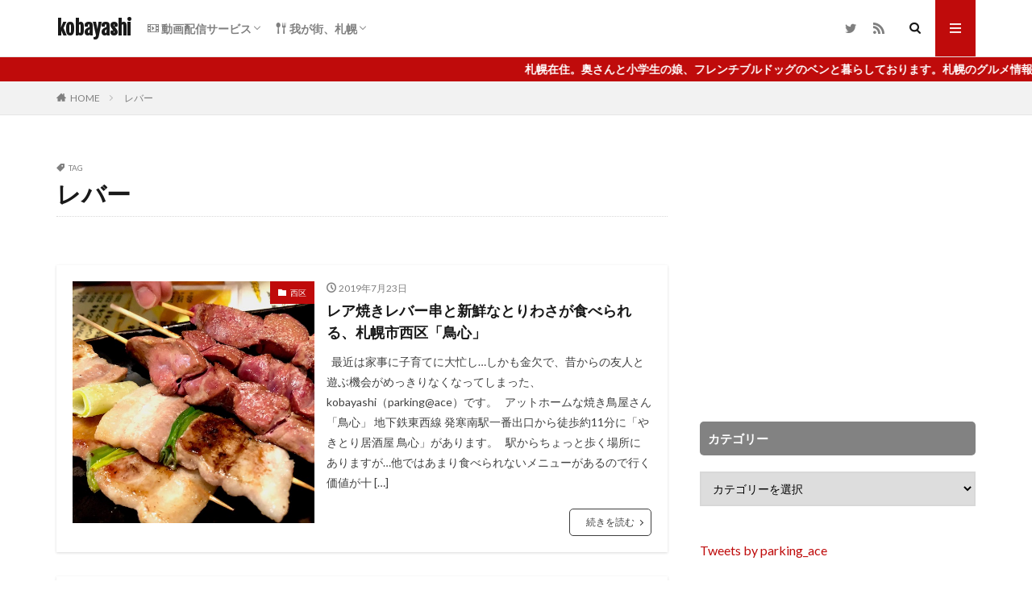

--- FILE ---
content_type: text/html; charset=UTF-8
request_url: https://sapporo-kobayashi.com/tag/%E3%83%AC%E3%83%90%E3%83%BC/
body_size: 30999
content:
<!DOCTYPE html><html dir="ltr" lang="ja" prefix="og: https://ogp.me/ns#" prefix="og: http://ogp.me/ns#" class="t-html 
"><head prefix="og: http://ogp.me/ns# fb: http://ogp.me/ns/fb# article: http://ogp.me/ns/article#"><meta charset="UTF-8"><title>レバー | kobayashi</title><meta name="robots" content="max-image-preview:large" /><link rel="canonical" href="https://sapporo-kobayashi.com/tag/%E3%83%AC%E3%83%90%E3%83%BC/" /><meta name="generator" content="All in One SEO (AIOSEO) 4.5.6" /><meta name="google" content="nositelinkssearchbox" /> <script type="application/ld+json" class="aioseo-schema">{"@context":"https:\/\/schema.org","@graph":[{"@type":"BreadcrumbList","@id":"https:\/\/sapporo-kobayashi.com\/tag\/%E3%83%AC%E3%83%90%E3%83%BC\/#breadcrumblist","itemListElement":[{"@type":"ListItem","@id":"https:\/\/sapporo-kobayashi.com\/#listItem","position":1,"name":"\u5bb6","item":"https:\/\/sapporo-kobayashi.com\/","nextItem":"https:\/\/sapporo-kobayashi.com\/tag\/%e3%83%ac%e3%83%90%e3%83%bc\/#listItem"},{"@type":"ListItem","@id":"https:\/\/sapporo-kobayashi.com\/tag\/%e3%83%ac%e3%83%90%e3%83%bc\/#listItem","position":2,"name":"\u30ec\u30d0\u30fc","previousItem":"https:\/\/sapporo-kobayashi.com\/#listItem"}]},{"@type":"CollectionPage","@id":"https:\/\/sapporo-kobayashi.com\/tag\/%E3%83%AC%E3%83%90%E3%83%BC\/#collectionpage","url":"https:\/\/sapporo-kobayashi.com\/tag\/%E3%83%AC%E3%83%90%E3%83%BC\/","name":"\u30ec\u30d0\u30fc | kobayashi","inLanguage":"ja","isPartOf":{"@id":"https:\/\/sapporo-kobayashi.com\/#website"},"breadcrumb":{"@id":"https:\/\/sapporo-kobayashi.com\/tag\/%E3%83%AC%E3%83%90%E3%83%BC\/#breadcrumblist"}},{"@type":"Organization","@id":"https:\/\/sapporo-kobayashi.com\/#organization","name":"kobayashi","url":"https:\/\/sapporo-kobayashi.com\/"},{"@type":"WebSite","@id":"https:\/\/sapporo-kobayashi.com\/#website","url":"https:\/\/sapporo-kobayashi.com\/","name":"kobayashi","description":"\u300c\u6211\u304c\u8857\u3001\u672d\u5e4c\u300d\u306b\u3064\u3044\u3066","inLanguage":"ja","publisher":{"@id":"https:\/\/sapporo-kobayashi.com\/#organization"}}]}</script> <link rel='dns-prefetch' href='//webfonts.xserver.jp' /> <!--noptimize--><script id="sappo-ready">
			window.advanced_ads_ready=function(e,a){a=a||"complete";var d=function(e){return"interactive"===a?"loading"!==e:"complete"===e};d(document.readyState)?e():document.addEventListener("readystatechange",(function(a){d(a.target.readyState)&&e()}),{once:"interactive"===a})},window.advanced_ads_ready_queue=window.advanced_ads_ready_queue||[];		</script>
		<!--/noptimize--><link rel='stylesheet' id='dashicons-css'  href='https://sapporo-kobayashi.com/wp-includes/css/dashicons.min.css?ver=6.0' type='text/css' media='all' /><link rel='stylesheet' id='thickbox-css'  href='https://sapporo-kobayashi.com/wp-content/cache/autoptimize/autoptimize_single_37faeb50ef52da086e0f8c2c289e66d4.php?ver=6.0' type='text/css' media='all' /><link rel='stylesheet' id='wp-block-library-css'  href='https://sapporo-kobayashi.com/wp-includes/css/dist/block-library/style.min.css?ver=6.0' type='text/css' media='all' /><style id='global-styles-inline-css' type='text/css'>body{--wp--preset--color--black: #000000;--wp--preset--color--cyan-bluish-gray: #abb8c3;--wp--preset--color--white: #ffffff;--wp--preset--color--pale-pink: #f78da7;--wp--preset--color--vivid-red: #cf2e2e;--wp--preset--color--luminous-vivid-orange: #ff6900;--wp--preset--color--luminous-vivid-amber: #fcb900;--wp--preset--color--light-green-cyan: #7bdcb5;--wp--preset--color--vivid-green-cyan: #00d084;--wp--preset--color--pale-cyan-blue: #8ed1fc;--wp--preset--color--vivid-cyan-blue: #0693e3;--wp--preset--color--vivid-purple: #9b51e0;--wp--preset--gradient--vivid-cyan-blue-to-vivid-purple: linear-gradient(135deg,rgba(6,147,227,1) 0%,rgb(155,81,224) 100%);--wp--preset--gradient--light-green-cyan-to-vivid-green-cyan: linear-gradient(135deg,rgb(122,220,180) 0%,rgb(0,208,130) 100%);--wp--preset--gradient--luminous-vivid-amber-to-luminous-vivid-orange: linear-gradient(135deg,rgba(252,185,0,1) 0%,rgba(255,105,0,1) 100%);--wp--preset--gradient--luminous-vivid-orange-to-vivid-red: linear-gradient(135deg,rgba(255,105,0,1) 0%,rgb(207,46,46) 100%);--wp--preset--gradient--very-light-gray-to-cyan-bluish-gray: linear-gradient(135deg,rgb(238,238,238) 0%,rgb(169,184,195) 100%);--wp--preset--gradient--cool-to-warm-spectrum: linear-gradient(135deg,rgb(74,234,220) 0%,rgb(151,120,209) 20%,rgb(207,42,186) 40%,rgb(238,44,130) 60%,rgb(251,105,98) 80%,rgb(254,248,76) 100%);--wp--preset--gradient--blush-light-purple: linear-gradient(135deg,rgb(255,206,236) 0%,rgb(152,150,240) 100%);--wp--preset--gradient--blush-bordeaux: linear-gradient(135deg,rgb(254,205,165) 0%,rgb(254,45,45) 50%,rgb(107,0,62) 100%);--wp--preset--gradient--luminous-dusk: linear-gradient(135deg,rgb(255,203,112) 0%,rgb(199,81,192) 50%,rgb(65,88,208) 100%);--wp--preset--gradient--pale-ocean: linear-gradient(135deg,rgb(255,245,203) 0%,rgb(182,227,212) 50%,rgb(51,167,181) 100%);--wp--preset--gradient--electric-grass: linear-gradient(135deg,rgb(202,248,128) 0%,rgb(113,206,126) 100%);--wp--preset--gradient--midnight: linear-gradient(135deg,rgb(2,3,129) 0%,rgb(40,116,252) 100%);--wp--preset--duotone--dark-grayscale: url('#wp-duotone-dark-grayscale');--wp--preset--duotone--grayscale: url('#wp-duotone-grayscale');--wp--preset--duotone--purple-yellow: url('#wp-duotone-purple-yellow');--wp--preset--duotone--blue-red: url('#wp-duotone-blue-red');--wp--preset--duotone--midnight: url('#wp-duotone-midnight');--wp--preset--duotone--magenta-yellow: url('#wp-duotone-magenta-yellow');--wp--preset--duotone--purple-green: url('#wp-duotone-purple-green');--wp--preset--duotone--blue-orange: url('#wp-duotone-blue-orange');--wp--preset--font-size--small: 13px;--wp--preset--font-size--medium: 20px;--wp--preset--font-size--large: 36px;--wp--preset--font-size--x-large: 42px;}.has-black-color{color: var(--wp--preset--color--black) !important;}.has-cyan-bluish-gray-color{color: var(--wp--preset--color--cyan-bluish-gray) !important;}.has-white-color{color: var(--wp--preset--color--white) !important;}.has-pale-pink-color{color: var(--wp--preset--color--pale-pink) !important;}.has-vivid-red-color{color: var(--wp--preset--color--vivid-red) !important;}.has-luminous-vivid-orange-color{color: var(--wp--preset--color--luminous-vivid-orange) !important;}.has-luminous-vivid-amber-color{color: var(--wp--preset--color--luminous-vivid-amber) !important;}.has-light-green-cyan-color{color: var(--wp--preset--color--light-green-cyan) !important;}.has-vivid-green-cyan-color{color: var(--wp--preset--color--vivid-green-cyan) !important;}.has-pale-cyan-blue-color{color: var(--wp--preset--color--pale-cyan-blue) !important;}.has-vivid-cyan-blue-color{color: var(--wp--preset--color--vivid-cyan-blue) !important;}.has-vivid-purple-color{color: var(--wp--preset--color--vivid-purple) !important;}.has-black-background-color{background-color: var(--wp--preset--color--black) !important;}.has-cyan-bluish-gray-background-color{background-color: var(--wp--preset--color--cyan-bluish-gray) !important;}.has-white-background-color{background-color: var(--wp--preset--color--white) !important;}.has-pale-pink-background-color{background-color: var(--wp--preset--color--pale-pink) !important;}.has-vivid-red-background-color{background-color: var(--wp--preset--color--vivid-red) !important;}.has-luminous-vivid-orange-background-color{background-color: var(--wp--preset--color--luminous-vivid-orange) !important;}.has-luminous-vivid-amber-background-color{background-color: var(--wp--preset--color--luminous-vivid-amber) !important;}.has-light-green-cyan-background-color{background-color: var(--wp--preset--color--light-green-cyan) !important;}.has-vivid-green-cyan-background-color{background-color: var(--wp--preset--color--vivid-green-cyan) !important;}.has-pale-cyan-blue-background-color{background-color: var(--wp--preset--color--pale-cyan-blue) !important;}.has-vivid-cyan-blue-background-color{background-color: var(--wp--preset--color--vivid-cyan-blue) !important;}.has-vivid-purple-background-color{background-color: var(--wp--preset--color--vivid-purple) !important;}.has-black-border-color{border-color: var(--wp--preset--color--black) !important;}.has-cyan-bluish-gray-border-color{border-color: var(--wp--preset--color--cyan-bluish-gray) !important;}.has-white-border-color{border-color: var(--wp--preset--color--white) !important;}.has-pale-pink-border-color{border-color: var(--wp--preset--color--pale-pink) !important;}.has-vivid-red-border-color{border-color: var(--wp--preset--color--vivid-red) !important;}.has-luminous-vivid-orange-border-color{border-color: var(--wp--preset--color--luminous-vivid-orange) !important;}.has-luminous-vivid-amber-border-color{border-color: var(--wp--preset--color--luminous-vivid-amber) !important;}.has-light-green-cyan-border-color{border-color: var(--wp--preset--color--light-green-cyan) !important;}.has-vivid-green-cyan-border-color{border-color: var(--wp--preset--color--vivid-green-cyan) !important;}.has-pale-cyan-blue-border-color{border-color: var(--wp--preset--color--pale-cyan-blue) !important;}.has-vivid-cyan-blue-border-color{border-color: var(--wp--preset--color--vivid-cyan-blue) !important;}.has-vivid-purple-border-color{border-color: var(--wp--preset--color--vivid-purple) !important;}.has-vivid-cyan-blue-to-vivid-purple-gradient-background{background: var(--wp--preset--gradient--vivid-cyan-blue-to-vivid-purple) !important;}.has-light-green-cyan-to-vivid-green-cyan-gradient-background{background: var(--wp--preset--gradient--light-green-cyan-to-vivid-green-cyan) !important;}.has-luminous-vivid-amber-to-luminous-vivid-orange-gradient-background{background: var(--wp--preset--gradient--luminous-vivid-amber-to-luminous-vivid-orange) !important;}.has-luminous-vivid-orange-to-vivid-red-gradient-background{background: var(--wp--preset--gradient--luminous-vivid-orange-to-vivid-red) !important;}.has-very-light-gray-to-cyan-bluish-gray-gradient-background{background: var(--wp--preset--gradient--very-light-gray-to-cyan-bluish-gray) !important;}.has-cool-to-warm-spectrum-gradient-background{background: var(--wp--preset--gradient--cool-to-warm-spectrum) !important;}.has-blush-light-purple-gradient-background{background: var(--wp--preset--gradient--blush-light-purple) !important;}.has-blush-bordeaux-gradient-background{background: var(--wp--preset--gradient--blush-bordeaux) !important;}.has-luminous-dusk-gradient-background{background: var(--wp--preset--gradient--luminous-dusk) !important;}.has-pale-ocean-gradient-background{background: var(--wp--preset--gradient--pale-ocean) !important;}.has-electric-grass-gradient-background{background: var(--wp--preset--gradient--electric-grass) !important;}.has-midnight-gradient-background{background: var(--wp--preset--gradient--midnight) !important;}.has-small-font-size{font-size: var(--wp--preset--font-size--small) !important;}.has-medium-font-size{font-size: var(--wp--preset--font-size--medium) !important;}.has-large-font-size{font-size: var(--wp--preset--font-size--large) !important;}.has-x-large-font-size{font-size: var(--wp--preset--font-size--x-large) !important;}</style><link rel='stylesheet' id='ppress-frontend-css'  href='https://sapporo-kobayashi.com/wp-content/plugins/wp-user-avatar/assets/css/frontend.min.css?ver=4.15.1' type='text/css' media='all' /><link rel='stylesheet' id='ppress-flatpickr-css'  href='https://sapporo-kobayashi.com/wp-content/plugins/wp-user-avatar/assets/flatpickr/flatpickr.min.css?ver=4.15.1' type='text/css' media='all' /><link rel='stylesheet' id='ppress-select2-css'  href='https://sapporo-kobayashi.com/wp-content/plugins/wp-user-avatar/assets/select2/select2.min.css?ver=6.0' type='text/css' media='all' /><link rel='stylesheet' id='amazonjs-css'  href='https://sapporo-kobayashi.com/wp-content/cache/autoptimize/autoptimize_single_3e681c008a53fd674d6192fc4c824358.php?ver=0.9' type='text/css' media='all' /> <script src='https://sapporo-kobayashi.com/wp-includes/js/jquery/jquery.min.js?ver=3.6.0' id='jquery-core-js'></script> <script defer src='https://sapporo-kobayashi.com/wp-includes/js/jquery/jquery-migrate.min.js?ver=3.3.2' id='jquery-migrate-js'></script> <script src='//webfonts.xserver.jp/js/xserverv3.js?fadein=0&#038;ver=2.0.5' id='typesquare_std-js'></script> <script defer src='https://sapporo-kobayashi.com/wp-content/plugins/wp-user-avatar/assets/flatpickr/flatpickr.min.js?ver=4.15.1' id='ppress-flatpickr-js'></script> <script defer src='https://sapporo-kobayashi.com/wp-content/plugins/wp-user-avatar/assets/select2/select2.min.js?ver=4.15.1' id='ppress-select2-js'></script> <link rel="https://api.w.org/" href="https://sapporo-kobayashi.com/wp-json/" /><link rel="alternate" type="application/json" href="https://sapporo-kobayashi.com/wp-json/wp/v2/tags/313" /><meta name="generator" content="Site Kit by Google 1.120.0" /><link rel="stylesheet" href="https://sapporo-kobayashi.com/wp-content/themes/the-thor/css/icon.min.css"><link rel="stylesheet" href="https://fonts.googleapis.com/css?family=Lato:100,300,400,700,900"><link rel="stylesheet" href="https://fonts.googleapis.com/css?family=Fjalla+One"><link rel="stylesheet" href="https://fonts.googleapis.com/css?family=Noto+Sans+JP:100,200,300,400,500,600,700,800,900"><link rel="stylesheet" href="https://sapporo-kobayashi.com/wp-content/themes/the-thor/style.min.css"> <script src="https://ajax.googleapis.com/ajax/libs/jquery/1.12.4/jquery.min.js"></script> <meta http-equiv="X-UA-Compatible" content="IE=edge"><meta name="viewport" content="width=device-width, initial-scale=1, viewport-fit=cover"/><style>.widget.widget_nav_menu ul.menu{border-color: rgba(191,11,11,0.15);}.widget.widget_nav_menu ul.menu li{border-color: rgba(191,11,11,0.75);}.widget.widget_nav_menu ul.menu .sub-menu li{border-color: rgba(191,11,11,0.15);}.widget.widget_nav_menu ul.menu .sub-menu li .sub-menu li:first-child{border-color: rgba(191,11,11,0.15);}.widget.widget_nav_menu ul.menu li a:hover{background-color: rgba(191,11,11,0.75);}.widget.widget_nav_menu ul.menu .current-menu-item > a{background-color: rgba(191,11,11,0.75);}.widget.widget_nav_menu ul.menu li .sub-menu li a:before {color:#bf0b0b;}.widget.widget_nav_menu ul.menu li a{background-color:#bf0b0b;}.widget.widget_nav_menu ul.menu .sub-menu a:hover{color:#bf0b0b;}.widget.widget_nav_menu ul.menu .sub-menu .current-menu-item a{color:#bf0b0b;}.widget.widget_categories ul{border-color: rgba(191,11,11,0.15);}.widget.widget_categories ul li{border-color: rgba(191,11,11,0.75);}.widget.widget_categories ul .children li{border-color: rgba(191,11,11,0.15);}.widget.widget_categories ul .children li .children li:first-child{border-color: rgba(191,11,11,0.15);}.widget.widget_categories ul li a:hover{background-color: rgba(191,11,11,0.75);}.widget.widget_categories ul .current-menu-item > a{background-color: rgba(191,11,11,0.75);}.widget.widget_categories ul li .children li a:before {color:#bf0b0b;}.widget.widget_categories ul li a{background-color:#bf0b0b;}.widget.widget_categories ul .children a:hover{color:#bf0b0b;}.widget.widget_categories ul .children .current-menu-item a{color:#bf0b0b;}.widgetSearch__input:hover{border-color:#bf0b0b;}.widgetCatTitle{background-color:#bf0b0b;}.widgetCatTitle__inner{background-color:#bf0b0b;}.widgetSearch__submit:hover{background-color:#bf0b0b;}.widgetProfile__sns{background-color:#bf0b0b;}.widget.widget_calendar .calendar_wrap tbody a:hover{background-color:#bf0b0b;}.widget ul li a:hover{color:#bf0b0b;}.widget.widget_rss .rsswidget:hover{color:#bf0b0b;}.widget.widget_tag_cloud a:hover{background-color:#bf0b0b;}.widget select:hover{border-color:#bf0b0b;}.widgetSearch__checkLabel:hover:after{border-color:#bf0b0b;}.widgetSearch__check:checked .widgetSearch__checkLabel:before, .widgetSearch__check:checked + .widgetSearch__checkLabel:before{border-color:#bf0b0b;}.widgetTab__item.current{border-top-color:#bf0b0b;}.widgetTab__item:hover{border-top-color:#bf0b0b;}.searchHead__title{background-color:#bf0b0b;}.searchHead__submit:hover{color:#bf0b0b;}.menuBtn__close:hover{color:#bf0b0b;}.menuBtn__link:hover{color:#bf0b0b;}@media only screen and (min-width: 992px){.menuBtn__link {background-color:#bf0b0b;}}.t-headerCenter .menuBtn__link:hover{color:#bf0b0b;}.searchBtn__close:hover{color:#bf0b0b;}.searchBtn__link:hover{color:#bf0b0b;}.breadcrumb__item a:hover{color:#bf0b0b;}.pager__item{color:#bf0b0b;}.pager__item:hover, .pager__item-current{background-color:#bf0b0b; color:#fff;}.page-numbers{color:#bf0b0b;}.page-numbers:hover, .page-numbers.current{background-color:#bf0b0b; color:#fff;}.pagePager__item{color:#bf0b0b;}.pagePager__item:hover, .pagePager__item-current{background-color:#bf0b0b; color:#fff;}.heading a:hover{color:#bf0b0b;}.eyecatch__cat{background-color:#bf0b0b;}.the__category{background-color:#bf0b0b;}.dateList__item a:hover{color:#bf0b0b;}.controllerFooter__item:last-child{background-color:#bf0b0b;}.controllerFooter__close{background-color:#bf0b0b;}.bottomFooter__topBtn{background-color:#bf0b0b;}.mask-color{background-color:#bf0b0b;}.mask-colorgray{background-color:#bf0b0b;}.pickup3__item{background-color:#bf0b0b;}.categoryBox__title{color:#bf0b0b;}.comments__list .comment-meta{background-color:#bf0b0b;}.comment-respond .submit{background-color:#bf0b0b;}.prevNext__pop{background-color:#bf0b0b;}.swiper-pagination-bullet-active{background-color:#bf0b0b;}.swiper-slider .swiper-button-next, .swiper-slider .swiper-container-rtl .swiper-button-prev, .swiper-slider .swiper-button-prev, .swiper-slider .swiper-container-rtl .swiper-button-next	{background-color:#bf0b0b;}body{background:#ffffff;}.infoHead{background-color:#bf0b0b;}.snsFooter{background-color:#bf0b0b}.widget-main .heading.heading-widget{background-color:#ffffff}.widget-main .heading.heading-widgetsimple{background-color:#ffffff}.widget-main .heading.heading-widgetsimplewide{background-color:#ffffff}.widget-main .heading.heading-widgetwide{background-color:#ffffff}.widget-main .heading.heading-widgetbottom:before{border-color:#ffffff}.widget-main .heading.heading-widgetborder{border-color:#ffffff}.widget-main .heading.heading-widgetborder::before,.widget-main .heading.heading-widgetborder::after{background-color:#ffffff}.widget-side .heading.heading-widget{background-color:#828282}.widget-side .heading.heading-widgetsimple{background-color:#828282}.widget-side .heading.heading-widgetsimplewide{background-color:#828282}.widget-side .heading.heading-widgetwide{background-color:#828282}.widget-side .heading.heading-widgetbottom:before{border-color:#828282}.widget-side .heading.heading-widgetborder{border-color:#828282}.widget-side .heading.heading-widgetborder::before,.widget-side .heading.heading-widgetborder::after{background-color:#828282}.widget-foot .heading.heading-widget{background-color:#bf0b0b}.widget-foot .heading.heading-widgetsimple{background-color:#bf0b0b}.widget-foot .heading.heading-widgetsimplewide{background-color:#bf0b0b}.widget-foot .heading.heading-widgetwide{background-color:#bf0b0b}.widget-foot .heading.heading-widgetbottom:before{border-color:#bf0b0b}.widget-foot .heading.heading-widgetborder{border-color:#bf0b0b}.widget-foot .heading.heading-widgetborder::before,.widget-foot .heading.heading-widgetborder::after{background-color:#bf0b0b}.widget-menu .heading.heading-widget{background-color:#bf0b0b}.widget-menu .heading.heading-widgetsimple{background-color:#bf0b0b}.widget-menu .heading.heading-widgetsimplewide{background-color:#bf0b0b}.widget-menu .heading.heading-widgetwide{background-color:#bf0b0b}.widget-menu .heading.heading-widgetbottom:before{border-color:#bf0b0b}.widget-menu .heading.heading-widgetborder{border-color:#bf0b0b}.widget-menu .heading.heading-widgetborder::before,.widget-menu .heading.heading-widgetborder::after{background-color:#bf0b0b}@media only screen and (min-width: 768px){.still {height: 500px;}}.pickupHead{background-color:#bf0b0b}.rankingBox__bg{background-color:#bf0b0b}.the__ribbon{background-color:#bf0b0b}.the__ribbon:after{border-left-color:#bf0b0b; border-right-color:#bf0b0b}.eyecatch__link.eyecatch__link-mask:hover::after{content: "ご覧くださいませ！";}.eyecatch__link.eyecatch__link-maskzoom:hover::after{content: "ご覧くださいませ！";}.eyecatch__link.eyecatch__link-maskzoomrotate:hover::after{content: "ご覧くださいませ！";}.content .balloon .balloon__img-left div {background-image:url("https://sapporo-kobayashi.com/wp-content/uploads/2019/04/IMG_8776-2.jpg");}.cc-ft305{color:#1da1f2;}.cc-hv305:hover{color:#1da1f2;}.cc-bg305{background-color:#1da1f2;}.cc-br305{border-color:#1da1f2;}.cc-ft105{color:#9352bf;}.cc-hv105:hover{color:#9352bf;}.cc-bg105{background-color:#9352bf;}.cc-br105{border-color:#9352bf;}.cc-ft731{color:#606060;}.cc-hv731:hover{color:#606060;}.cc-bg731{background-color:#606060;}.cc-br731{border-color:#606060;}.cc-ft373{color:#f99909;}.cc-hv373:hover{color:#f99909;}.cc-bg373{background-color:#f99909;}.cc-br373{border-color:#f99909;}.cc-ft10{color:#2d4f9e;}.cc-hv10:hover{color:#2d4f9e;}.cc-bg10{background-color:#2d4f9e;}.cc-br10{border-color:#2d4f9e;}.cc-ft15{color:#f252cf;}.cc-hv15:hover{color:#f252cf;}.cc-bg15{background-color:#f252cf;}.cc-br15{border-color:#f252cf;}.cc-ft36{color:#cc9e20;}.cc-hv36:hover{color:#cc9e20;}.cc-bg36{background-color:#cc9e20;}.cc-br36{border-color:#cc9e20;}.cc-ft724{color:#25cdf7;}.cc-hv724:hover{color:#25cdf7;}.cc-bg724{background-color:#25cdf7;}.cc-br724{border-color:#25cdf7;}.cc-ft20{color:#87b738;}.cc-hv20:hover{color:#87b738;}.cc-bg20{background-color:#87b738;}.cc-br20{border-color:#87b738;}.cc-ft73{color:#595959;}.cc-hv73:hover{color:#595959;}.cc-bg73{background-color:#595959;}.cc-br73{border-color:#595959;}.content .afTagBox__btnDetail{background-color:#bf0b0b;}.widget .widgetAfTag__btnDetail{background-color:#bf0b0b;}.content .afTagBox__btnAf{background-color:#bf0b0b;}.widget .widgetAfTag__btnAf{background-color:#bf0b0b;}.content a{color:#bf0b0b;}.phrase a{color:#bf0b0b;}.content .sitemap li a:hover{color:#bf0b0b;}.content h2 a:hover,.content h3 a:hover,.content h4 a:hover,.content h5 a:hover{color:#bf0b0b;}.content ul.menu li a:hover{color:#bf0b0b;}.content .es-LiconBox:before{background-color:#a83f3f;}.content .es-LiconCircle:before{background-color:#a83f3f;}.content .es-BTiconBox:before{background-color:#a83f3f;}.content .es-BTiconCircle:before{background-color:#a83f3f;}.content .es-BiconObi{border-color:#a83f3f;}.content .es-BiconCorner:before{background-color:#a83f3f;}.content .es-BiconCircle:before{background-color:#a83f3f;}.content .es-BmarkHatena::before{background-color:#005293;}.content .es-BmarkExcl::before{background-color:#b60105;}.content .es-BmarkQ::before{background-color:#005293;}.content .es-BmarkQ::after{border-top-color:#005293;}.content .es-BmarkA::before{color:#b60105;}.content .es-BsubTradi::before{color:#ffffff;background-color:#b60105;border-color:#b60105;}.btn__link-primary{color:#ffffff; background-color:#3f3f3f;}.content .btn__link-primary{color:#ffffff; background-color:#3f3f3f;}.searchBtn__contentInner .btn__link-search{color:#ffffff; background-color:#3f3f3f;}.btn__link-secondary{color:#ffffff; background-color:#3f3f3f;}.content .btn__link-secondary{color:#ffffff; background-color:#3f3f3f;}.btn__link-search{color:#ffffff; background-color:#3f3f3f;}.btn__link-normal{color:#3f3f3f;}.content .btn__link-normal{color:#3f3f3f;}.btn__link-normal:hover{background-color:#3f3f3f;}.content .btn__link-normal:hover{background-color:#3f3f3f;}.comments__list .comment-reply-link{color:#3f3f3f;}.comments__list .comment-reply-link:hover{background-color:#3f3f3f;}@media only screen and (min-width: 992px){.subNavi__link-pickup{color:#3f3f3f;}}@media only screen and (min-width: 992px){.subNavi__link-pickup:hover{background-color:#3f3f3f;}}.partsH2-29 h2{color:#ffffff; background-color:#bf0b0b; box-shadow: 0px 0px 0px 5px #bf0b0b; border-color:#ffffff;}.partsH3-12 h3{color:#0a0a0a; border-left-color:#bf0b0b; border-bottom-color:#bf0b0b;}.content h4{color:#191919}.content h5{color:#191919}.content ul > li::before{color:#a83f3f;}.content ul{color:#191919;}.content ol > li::before{color:#a83f3f; border-color:#a83f3f;}.content ol > li > ol > li::before{background-color:#a83f3f; border-color:#a83f3f;}.content ol > li > ol > li > ol > li::before{color:#a83f3f; border-color:#a83f3f;}.content ol{color:#191919;}.content .balloon .balloon__text{color:#191919; background-color:#f2f2f2;}.content .balloon .balloon__text-left:before{border-left-color:#f2f2f2;}.content .balloon .balloon__text-right:before{border-right-color:#f2f2f2;}.content .balloon-boder .balloon__text{color:#191919; background-color:#ffffff;  border-color:#d8d8d8;}.content .balloon-boder .balloon__text-left:before{border-left-color:#d8d8d8;}.content .balloon-boder .balloon__text-left:after{border-left-color:#ffffff;}.content .balloon-boder .balloon__text-right:before{border-right-color:#d8d8d8;}.content .balloon-boder .balloon__text-right:after{border-right-color:#ffffff;}.content blockquote{color:#191919; background-color:#f2f2f2;}.content blockquote::before{color:#d8d8d8;}.content table{color:#191919; border-top-color:#E5E5E5; border-left-color:#E5E5E5;}.content table th{background:#7f7f7f; color:#ffffff; ;border-right-color:#E5E5E5; border-bottom-color:#E5E5E5;}.content table td{background:#ffffff; ;border-right-color:#E5E5E5; border-bottom-color:#E5E5E5;}.content table tr:nth-child(odd) td{background-color:#f2f2f2;}</style><style type="text/css">.broken_link, a.broken_link {
	text-decoration: line-through;
}</style><style type="text/css" id="wp-custom-css">/*THOR目次デザインカスタマイズは自己責任でお願いします*/
.content a {font-size: 100%;/*項目の文字サイズ*/
}
.content .outline {
width: 100%;/*外枠の幅*/
border-top: solid 10px #f4bb3f;/*外枠の線*/
background: #fdf8ec;/*背景色その1*/
border-radius: 3px ;
box-shadow: 0 3px 4px
rgba(0, 0, 0, 0.1);/*外枠の影*/
}
.content .outline__number {
background: #fdf8ec;/*項目数字の背景色*/
color:#f4bb3f;/*項目数字の文字色*/
font-weight: bold;/*項目数字の文字の太さ*/
font-size: 100%;/*項目数字の文字サイズ*/
}
.content .outline__switch::before{
border-radius:5px ;
color:#7c4006;/*閉じる文字色*/
border-color:#f4bb3f;/*閉じる枠*/
}
.content .outline__link {
color:#7c4006;/*項目の文字色*/
}
.content
.outline__switch + .outline__list{
background:#fdf8ec;/*背景色その2*/
}
.content .outline__item {
background: #fdf8ec;/*ｈ2の背景色*/
}
.content .outline__list {
background: #fdf8ec;/*ｈ3の背景色*/
}

/*ピックアップ3記事を横並びに*/
@media only screen and (min-width: 768px){
.pickup3__item-first {
	width: calc(33.3% - 40px);
	margin-right: 20px;
	margin-left: 20px;
}
.pickup3__box {
	width: 66%;
}
.pickup3__item-second, .pickup3__item-third {
	width: calc(50% - 40px);
	margin: 0 20px;
}
.pickup3__item-first .heading.heading-pickup3, .heading-pickup3 {
	font-size: 100%;
	padding: 10px 20px 20px;
}
.pickup3__item-first .eyecatch__cat a {
	font-size: 1rem;
}
}

/*背景を消してタイトルセンタリング*/
.pickup3 {
	text-align: center;
	padding-top: 30px;
}
.pickup3__bg img {
	display: none;
}
.pickup3 .pickup3__bg{
	background-color: transparent;
}
.pickup3 h2.heading-main{
	margin-bottom: 15px;
	color: #191919;/*「PICK UP」部分の文字色*/
}
.pickup3 .heading-main span {
	color: #ccc;/*「PICK UP」補足部分の文字色*/
}
/*記事タイトルも中央寄せしたい場合は以下を削除して下さい*/
h3.heading-pickup3{
	text-align: left;
}

/*スマホ3記事縦並び*/
@media only screen and (max-width: 480px){
.pickup3__item-first{
	margin-bottom:30px;
}
.pickup3__item-second, .pickup3__item-third {
	width: 100%;
	margin-bottom: 30px;
}
.pickup3__item:before {
	font-size: 1.8rem;
	height: 40px;
	width: 40px;
	line-height: 40px;
}
}

/*ピックアップ記事角丸*/
.pickup3__item {
    border-radius: 10px;
}

/*マップレスポンシブ*/
.iframe-wrap {
  position: relative;
  width: 100%;
  padding-top: 75%; /* = height ÷ width × 100 */
}
.iframe-wrap iframe {
  position: absolute;
  top: 0;
  left: 0;
  width: 100%;
  height: 100%;
}

/*広告センター配置*/
.ad-center{
text-align:center;
}</style><!– Global site tag (gtag.js) – Google Analytics –> <script defer src='https://www.googletagmanager.com/gtag/js?id=G-RDHMJ1R80B'></script> <script defer src="[data-uri]"></script> <!– /Global site tag (gtag.js) – Google Analytics –><meta property="og:site_name" content="kobayashi" /><meta property="og:type" content="website" /><meta property="og:title" content="レバー | kobayashi" /><meta property="og:description" content="「我が街、札幌」について" /><meta property="og:url" content="https://sapporo-kobayashi.com/tag/%e3%81%a8%e3%82%8a%e3%82%8f%e3%81%95/" /><meta property="og:image" content="https://sapporo-kobayashi.com/wp-content/uploads/2021/02/OGP.jpg" /><meta name="twitter:card" content="summary_large_image" /><meta name="twitter:site" content="@parking_ace" /></head><body class="t-hiragino t-logoSp t-logoPc t-footerFixed aa-prefix-sappo- aa-disabled-archive" id="top">
<header class="l-header l-header-border"><div class="container container-header"><p class="siteTitle"> <a class="siteTitle__link" href="https://sapporo-kobayashi.com"> kobayashi </a></p><nav class="globalNavi"><div class="globalNavi__inner"><ul class="globalNavi__list"><li id="menu-item-3886" class="menu-item menu-item-type-taxonomy menu-item-object-category menu-item-has-children menu-item-3886"><a href="https://sapporo-kobayashi.com/category/hitori_video/"><i class="icon-film"></I> 動画配信サービス</a><ul class="sub-menu"><li id="menu-item-4454" class="menu-item menu-item-type-taxonomy menu-item-object-category menu-item-4454"><a href="https://sapporo-kobayashi.com/category/hitori_video/hitori_video_vod_comparison/">VOD比較</a></li><li id="menu-item-4032" class="menu-item menu-item-type-taxonomy menu-item-object-category menu-item-4032"><a href="https://sapporo-kobayashi.com/category/hitori_video/u-next/">U-NEXT</a></li><li id="menu-item-4031" class="menu-item menu-item-type-taxonomy menu-item-object-category menu-item-4031"><a href="https://sapporo-kobayashi.com/category/hitori_video/fod/">FOD</a></li><li id="menu-item-4033" class="menu-item menu-item-type-taxonomy menu-item-object-category menu-item-4033"><a href="https://sapporo-kobayashi.com/category/hitori_video/hulu/">Hulu</a></li><li id="menu-item-4034" class="menu-item menu-item-type-taxonomy menu-item-object-category menu-item-4034"><a href="https://sapporo-kobayashi.com/category/hitori_video/tsutaya/">TSUTAYA</a></li><li id="menu-item-4059" class="menu-item menu-item-type-taxonomy menu-item-object-category menu-item-4059"><a href="https://sapporo-kobayashi.com/category/hitori_video/dazn/">DAZN</a></li><li id="menu-item-4037" class="menu-item menu-item-type-taxonomy menu-item-object-category menu-item-4037"><a href="https://sapporo-kobayashi.com/category/hitori_video/netflix/">Netflix</a></li><li id="menu-item-4105" class="menu-item menu-item-type-taxonomy menu-item-object-category menu-item-4105"><a href="https://sapporo-kobayashi.com/category/hitori_video/dtv/">dTV</a></li><li id="menu-item-4211" class="menu-item menu-item-type-taxonomy menu-item-object-category menu-item-4211"><a href="https://sapporo-kobayashi.com/category/hitori_video/d%e3%82%a2%e3%83%8b%e3%83%a1%e3%82%b9%e3%83%88%e3%82%a2/">dアニメストア</a></li><li id="menu-item-4231" class="menu-item menu-item-type-taxonomy menu-item-object-category menu-item-4231"><a href="https://sapporo-kobayashi.com/category/hitori_video/telasa/">TELASA</a></li><li id="menu-item-4272" class="menu-item menu-item-type-taxonomy menu-item-object-category menu-item-4272"><a href="https://sapporo-kobayashi.com/category/hitori_video/abema/">ABEMA</a></li><li id="menu-item-4292" class="menu-item menu-item-type-taxonomy menu-item-object-category menu-item-4292"><a href="https://sapporo-kobayashi.com/category/hitori_video/amazon%e3%83%97%e3%83%a9%e3%82%a4%e3%83%a0%e3%83%93%e3%83%87%e3%82%aa/">Amazonプライムビデオ</a></li></ul></li><li id="menu-item-782" class="menu-item menu-item-type-taxonomy menu-item-object-category menu-item-has-children menu-item-782"><a href="https://sapporo-kobayashi.com/category/sapporo/"><i class="icon-spoon-knife"></I> 我が街、札幌</a><ul class="sub-menu"><li id="menu-item-3667" class="menu-item menu-item-type-taxonomy menu-item-object-category menu-item-3667"><a href="https://sapporo-kobayashi.com/category/sapporo/sapporoeki/">札幌駅周辺</a></li><li id="menu-item-3666" class="menu-item menu-item-type-taxonomy menu-item-object-category menu-item-3666"><a href="https://sapporo-kobayashi.com/category/sapporo/kotoni/">琴似</a></li><li id="menu-item-3670" class="menu-item menu-item-type-taxonomy menu-item-object-category menu-item-3670"><a href="https://sapporo-kobayashi.com/category/sapporo/asabu/">麻生</a></li><li id="menu-item-3672" class="menu-item menu-item-type-taxonomy menu-item-object-category menu-item-3672"><a href="https://sapporo-kobayashi.com/category/sapporo/oodoori/">大通周辺</a></li><li id="menu-item-3669" class="menu-item menu-item-type-taxonomy menu-item-object-category menu-item-3669"><a href="https://sapporo-kobayashi.com/category/sapporo/buscenter/">バスセンター前周辺</a></li><li id="menu-item-3674" class="menu-item menu-item-type-taxonomy menu-item-object-category menu-item-3674"><a href="https://sapporo-kobayashi.com/category/sapporo/hokudai/">北大周辺</a></li><li id="menu-item-3671" class="menu-item menu-item-type-taxonomy menu-item-object-category menu-item-3671"><a href="https://sapporo-kobayashi.com/category/sapporo/susukino/">すすきの</a></li><li id="menu-item-3675" class="menu-item menu-item-type-taxonomy menu-item-object-category menu-item-3675"><a href="https://sapporo-kobayashi.com/category/sapporo/yamahana/">山鼻</a></li><li id="menu-item-3677" class="menu-item menu-item-type-taxonomy menu-item-object-category menu-item-3677"><a href="https://sapporo-kobayashi.com/category/sapporo/souen/">桑園</a></li><li id="menu-item-3668" class="menu-item menu-item-type-taxonomy menu-item-object-category menu-item-3668"><a href="https://sapporo-kobayashi.com/category/sapporo/higashiku/">東区</a></li><li id="menu-item-3678" class="menu-item menu-item-type-taxonomy menu-item-object-category menu-item-3678"><a href="https://sapporo-kobayashi.com/category/sapporo/nishi/">西区</a></li><li id="menu-item-3676" class="menu-item menu-item-type-taxonomy menu-item-object-category menu-item-3676"><a href="https://sapporo-kobayashi.com/category/sapporo/teine/">手稲区</a></li><li id="menu-item-3673" class="menu-item menu-item-type-taxonomy menu-item-object-category menu-item-3673"><a href="https://sapporo-kobayashi.com/category/sapporo/kitaku/">北区</a></li></ul></li></ul></div></nav><nav class="subNavi"><ul class="subNavi__list"><li class="subNavi__item"><a class="subNavi__link icon-twitter" href="https://twitter.com/parking_ace"></a></li><li class="subNavi__item"><a class="subNavi__link icon-rss" href="https://sapporo-kobayashi.com/feed/"></a></li></ul></nav><div class="searchBtn "> <input class="searchBtn__checkbox" id="searchBtn-checkbox" type="checkbox"> <label class="searchBtn__link searchBtn__link-text icon-search" for="searchBtn-checkbox"></label> <label class="searchBtn__unshown" for="searchBtn-checkbox"></label><div class="searchBtn__content"><div class="searchBtn__scroll"> <label class="searchBtn__close" for="searchBtn-checkbox"><i class="icon-close"></i>CLOSE</label><div class="searchBtn__contentInner"><aside class="widget"><div class="widgetSearch"><form method="get" action="https://sapporo-kobayashi.com" target="_top"><div class="widgetSearch__contents"><h3 class="heading heading-tertiary">キーワード</h3> <input class="widgetSearch__input widgetSearch__input-max" type="text" name="s" placeholder="キーワードを入力" value=""></div><div class="widgetSearch__contents"><h3 class="heading heading-tertiary">カテゴリー</h3> <select  name='cat' id='cat_696d9da1e65b6' class='widgetSearch__select' ><option value=''>カテゴリーを選択</option><option class="level-0" value="10">夫の家事</option><option class="level-0" value="15">娘との時間</option><option class="level-0" value="20">犬の世話</option><option class="level-0" value="36">我が街、札幌</option><option class="level-0" value="73">趣味と収集</option><option class="level-0" value="105">あるある思い出</option><option class="level-0" value="305">Twitterで</option><option class="level-0" value="373">大好きチェーン店</option><option class="level-0" value="572">琴似</option><option class="level-0" value="582">桑園</option><option class="level-0" value="584">麻生</option><option class="level-0" value="585">札幌駅周辺</option><option class="level-0" value="586">すすきの</option><option class="level-0" value="587">大通周辺</option><option class="level-0" value="589">東区</option><option class="level-0" value="590">北大周辺</option><option class="level-0" value="591">手稲区</option><option class="level-0" value="592">バスセンター前周辺</option><option class="level-0" value="593">西区</option><option class="level-0" value="645">山鼻</option><option class="level-0" value="649">北区</option><option class="level-0" value="724">新型コロナ対策</option><option class="level-0" value="731">動画配信サービス</option><option class="level-0" value="732">U-NEXT</option><option class="level-0" value="733">FOD</option><option class="level-0" value="734">Hulu</option><option class="level-0" value="735">TSUTAYA</option><option class="level-0" value="736">Netflix</option><option class="level-0" value="737">DAZN</option><option class="level-0" value="738">dTV</option><option class="level-0" value="742">dアニメストア</option><option class="level-0" value="743">TELASA</option><option class="level-0" value="744">ABEMA</option><option class="level-0" value="745">Amazonプライムビデオ</option><option class="level-0" value="748">VOD比較</option> </select></div><div class="widgetSearch__tag"><h3 class="heading heading-tertiary">タグ</h3> <label><input class="widgetSearch__check" type="checkbox" name="tag[]" value="100%e5%9d%87" /><span class="widgetSearch__checkLabel">100均</span></label><label><input class="widgetSearch__check" type="checkbox" name="tag[]" value="2-%e5%b9%b4%e7%94%9f" /><span class="widgetSearch__checkLabel">2 年生</span></label><label><input class="widgetSearch__check" type="checkbox" name="tag[]" value="emac" /><span class="widgetSearch__checkLabel">eMac</span></label><label><input class="widgetSearch__check" type="checkbox" name="tag[]" value="fm" /><span class="widgetSearch__checkLabel">FM</span></label><label><input class="widgetSearch__check" type="checkbox" name="tag[]" value="heros" /><span class="widgetSearch__checkLabel">HEROS</span></label><label><input class="widgetSearch__check" type="checkbox" name="tag[]" value="ipod-shuffle" /><span class="widgetSearch__checkLabel">iPod shuffle</span></label><label><input class="widgetSearch__check" type="checkbox" name="tag[]" value="ipod-shuffle-%e7%ac%ac3%e4%b8%96%e4%bb%a3" /><span class="widgetSearch__checkLabel">iPod shuffle 第3世代</span></label><label><input class="widgetSearch__check" type="checkbox" name="tag[]" value="ipod-touch" /><span class="widgetSearch__checkLabel">iPod touch</span></label><label><input class="widgetSearch__check" type="checkbox" name="tag[]" value="jr" /><span class="widgetSearch__checkLabel">jr</span></label><label><input class="widgetSearch__check" type="checkbox" name="tag[]" value="jr-%e5%8c%97%e6%b5%b7%e9%81%93" /><span class="widgetSearch__checkLabel">jr 北海道</span></label><label><input class="widgetSearch__check" type="checkbox" name="tag[]" value="jr-%e6%9c%ad%e5%b9%8c" /><span class="widgetSearch__checkLabel">jr 札幌</span></label><label><input class="widgetSearch__check" type="checkbox" name="tag[]" value="jr%e3%82%bf%e3%83%af%e3%83%bc" /><span class="widgetSearch__checkLabel">JRタワー</span></label><label><input class="widgetSearch__check" type="checkbox" name="tag[]" value="netflix-%e3%83%89%e3%83%a9%e3%83%9e" /><span class="widgetSearch__checkLabel">netflix ドラマ</span></label><label><input class="widgetSearch__check" type="checkbox" name="tag[]" value="netflix-%e3%83%89%e3%83%a9%e3%83%9e-%e3%81%8a%e3%81%99%e3%81%99%e3%82%81" /><span class="widgetSearch__checkLabel">netflix ドラマ おすすめ</span></label><label><input class="widgetSearch__check" type="checkbox" name="tag[]" value="onigiri-action" /><span class="widgetSearch__checkLabel">onigiri action</span></label><label><input class="widgetSearch__check" type="checkbox" name="tag[]" value="oxo" /><span class="widgetSearch__checkLabel">OXO</span></label><label><input class="widgetSearch__check" type="checkbox" name="tag[]" value="sapporo-%e9%a4%83%e5%ad%90-%e8%a3%bd%e4%bd%9c%e6%89%80" /><span class="widgetSearch__checkLabel">sapporo 餃子 製作所</span></label><label><input class="widgetSearch__check" type="checkbox" name="tag[]" value="sapporo-%e9%a4%83%e5%ad%90-%e8%a3%bd%e9%80%a0%e6%89%80" /><span class="widgetSearch__checkLabel">sapporo 餃子 製造所</span></label><label><input class="widgetSearch__check" type="checkbox" name="tag[]" value="tkp-%e3%82%ab%e3%83%ac%e3%83%bc-%e6%9c%ad%e5%b9%8c" /><span class="widgetSearch__checkLabel">tkp カレー 札幌</span></label><label><input class="widgetSearch__check" type="checkbox" name="tag[]" value="ubereats-%e6%9c%ad%e5%b9%8c-%e3%83%81%e3%83%a3%e3%83%bc%e3%83%8f%e3%83%b3" /><span class="widgetSearch__checkLabel">UberEats 札幌 チャーハン</span></label><label><input class="widgetSearch__check" type="checkbox" name="tag[]" value="yosakoi%e3%82%bd%e3%83%bc%e3%83%a9%e3%83%b3%e7%a5%ad%e3%82%8a" /><span class="widgetSearch__checkLabel">YOSAKOIソーラン祭り</span></label><label><input class="widgetSearch__check" type="checkbox" name="tag[]" value="youtube" /><span class="widgetSearch__checkLabel">youtube</span></label><label><input class="widgetSearch__check" type="checkbox" name="tag[]" value="%e3%81%82%e3%81%92%e7%8e%89" /><span class="widgetSearch__checkLabel">あげ玉</span></label><label><input class="widgetSearch__check" type="checkbox" name="tag[]" value="%e3%81%82%e3%82%89%e6%b1%81" /><span class="widgetSearch__checkLabel">あら汁</span></label><label><input class="widgetSearch__check" type="checkbox" name="tag[]" value="%e3%81%84%e3%81%a1%e3%81%94%e3%82%b7%e3%83%ad%e3%83%83%e3%83%97" /><span class="widgetSearch__checkLabel">いちごシロップ</span></label><label><input class="widgetSearch__check" type="checkbox" name="tag[]" value="%e3%81%8a%e3%81%a0%e3%81%97%e3%81%8c%e3%81%97%e3%81%bf%e3%81%9f%e3%81%8d%e3%81%96%e3%81%bf%e3%81%82%e3%81%92-%e5%91%b3%e5%99%8c%e6%b1%81" /><span class="widgetSearch__checkLabel">おだしがしみたきざみあげ 味噌汁</span></label><label><input class="widgetSearch__check" type="checkbox" name="tag[]" value="%e3%81%8a%e3%81%a4%e3%81%be%e3%81%bf" /><span class="widgetSearch__checkLabel">おつまみ</span></label><label><input class="widgetSearch__check" type="checkbox" name="tag[]" value="%e3%81%8a%e3%81%ab%e3%81%8e%e3%82%8a" /><span class="widgetSearch__checkLabel">おにぎり</span></label><label><input class="widgetSearch__check" type="checkbox" name="tag[]" value="%e3%81%8a%e3%81%ab%e3%81%8e%e3%82%8a-%e3%82%a2%e3%82%af%e3%82%b7%e3%83%a7%e3%83%b3" /><span class="widgetSearch__checkLabel">おにぎり アクション</span></label><label><input class="widgetSearch__check" type="checkbox" name="tag[]" value="%e3%81%8a%e3%81%ab%e3%81%8e%e3%82%8a-%e5%b1%8b-%e6%9c%ad%e5%b9%8c" /><span class="widgetSearch__checkLabel">おにぎり 屋 札幌</span></label><label><input class="widgetSearch__check" type="checkbox" name="tag[]" value="%e3%81%8a%e3%81%ab%e3%81%8e%e3%82%8a-%e6%9c%ad%e5%b9%8c" /><span class="widgetSearch__checkLabel">おにぎり 札幌</span></label><label><input class="widgetSearch__check" type="checkbox" name="tag[]" value="%e3%81%8a%e3%82%80%e3%81%99%e3%81%b3-%e3%81%8d%e3%82%85%e3%81%86-%e3%81%95%e3%82%93" /><span class="widgetSearch__checkLabel">おむすび きゅう さん</span></label><label><input class="widgetSearch__check" type="checkbox" name="tag[]" value="%e3%81%8a%e3%82%82%e3%81%a1%e3%82%83-%e5%b1%8b-%e6%9c%ad%e5%b9%8c" /><span class="widgetSearch__checkLabel">おもちゃ 屋 札幌</span></label><label><input class="widgetSearch__check" type="checkbox" name="tag[]" value="%e3%81%8a%e3%82%84%e3%81%a4" /><span class="widgetSearch__checkLabel">おやつ</span></label><label><input class="widgetSearch__check" type="checkbox" name="tag[]" value="%e3%81%8a%e5%a5%bd%e3%81%bf%e7%84%bc%e3%81%8d" /><span class="widgetSearch__checkLabel">お好み焼き</span></label><label><input class="widgetSearch__check" type="checkbox" name="tag[]" value="%e3%81%8a%e5%a5%bd%e3%81%bf%e7%84%bc%e3%81%8d-%e5%ba%83%e5%b3%b6" /><span class="widgetSearch__checkLabel">お好み焼き 広島</span></label><label><input class="widgetSearch__check" type="checkbox" name="tag[]" value="%e3%81%8a%e5%a5%bd%e3%81%bf%e7%84%bc%e3%81%8d-%e7%94%9f%e5%9c%b0" /><span class="widgetSearch__checkLabel">お好み焼き 生地</span></label><label><input class="widgetSearch__check" type="checkbox" name="tag[]" value="%e3%81%8a%e5%a5%bd%e3%81%bf%e7%84%bc%e3%81%8d-%e8%87%aa%e5%ae%85" /><span class="widgetSearch__checkLabel">お好み焼き 自宅</span></label><label><input class="widgetSearch__check" type="checkbox" name="tag[]" value="%e3%81%8a%e5%bc%81%e5%bd%93%e3%80%80%e3%82%b7%e3%83%a5%e3%82%a6%e3%83%9e%e3%82%a4" /><span class="widgetSearch__checkLabel">お弁当　シュウマイ</span></label><label><input class="widgetSearch__check" type="checkbox" name="tag[]" value="%e3%81%8a%e7%b1%b3" /><span class="widgetSearch__checkLabel">お米</span></label><label><input class="widgetSearch__check" type="checkbox" name="tag[]" value="%e3%81%8a%e8%8c%b6%e6%bc%ac%e3%81%91" /><span class="widgetSearch__checkLabel">お茶漬け</span></label><label><input class="widgetSearch__check" type="checkbox" name="tag[]" value="%e3%81%8b%e3%81%8d%e6%b0%b7" /><span class="widgetSearch__checkLabel">かき氷</span></label><label><input class="widgetSearch__check" type="checkbox" name="tag[]" value="%e3%81%8b%e3%81%91%e3%81%9d%e3%81%b0" /><span class="widgetSearch__checkLabel">かけそば</span></label><label><input class="widgetSearch__check" type="checkbox" name="tag[]" value="%e3%81%8b%e3%81%a4" /><span class="widgetSearch__checkLabel">かつ</span></label><label><input class="widgetSearch__check" type="checkbox" name="tag[]" value="%e3%81%8b%e3%82%89%e3%81%82%e3%81%92-%e6%9c%ad%e5%b9%8c" /><span class="widgetSearch__checkLabel">からあげ 札幌</span></label><label><input class="widgetSearch__check" type="checkbox" name="tag[]" value="%e3%81%8d%e3%82%81-%e3%81%a4%e3%81%ae-%e3%82%84-%e3%81%84-%e3%81%b0" /><span class="widgetSearch__checkLabel">きめ つの や い ば</span></label><label><input class="widgetSearch__check" type="checkbox" name="tag[]" value="%e3%81%8d%e3%82%81-%e3%81%a4%e3%81%ae-%e5%88%83-%e5%96%84-%e9%80%b8" /><span class="widgetSearch__checkLabel">きめ つの 刃 善 逸</span></label><label><input class="widgetSearch__check" type="checkbox" name="tag[]" value="%e3%81%8f%e3%81%98" /><span class="widgetSearch__checkLabel">くじ</span></label><label><input class="widgetSearch__check" type="checkbox" name="tag[]" value="%e3%81%8f%e3%81%be%e3%81%96%e3%82%8f-%e6%9b%b8%e5%ba%97" /><span class="widgetSearch__checkLabel">くまざわ 書店</span></label><label><input class="widgetSearch__check" type="checkbox" name="tag[]" value="%e3%81%93%e3%81%8f-%e4%b8%80-%e7%95%aa-%e3%83%81%e3%83%a3%e3%83%bc%e3%83%8f%e3%83%b3" /><span class="widgetSearch__checkLabel">こく 一 番 チャーハン</span></label><label><input class="widgetSearch__check" type="checkbox" name="tag[]" value="%e3%81%93%e3%81%8f-%e4%b8%80-%e7%95%aa-%e6%9c%ad%e5%b9%8c" /><span class="widgetSearch__checkLabel">こく 一 番 札幌</span></label><label><input class="widgetSearch__check" type="checkbox" name="tag[]" value="%e3%81%93%e3%81%8f%e3%81%be%e3%82%8d-ih%e8%aa%bf%e7%90%86" /><span class="widgetSearch__checkLabel">こくまろ IH調理</span></label><label><input class="widgetSearch__check" type="checkbox" name="tag[]" value="%e3%81%93%e3%81%8f%e3%81%be%e3%82%8d-%e3%82%ab%e3%83%ac%e3%83%bc" /><span class="widgetSearch__checkLabel">こくまろ カレー</span></label><label><input class="widgetSearch__check" type="checkbox" name="tag[]" value="%e3%81%93%e3%81%8f%e3%81%be%e3%82%8d-%e3%83%90%e3%82%bf%e3%83%bc%e3%83%81%e3%82%ad%e3%83%b3%e3%82%ab%e3%83%ac%e3%83%bc" /><span class="widgetSearch__checkLabel">こくまろ バターチキンカレー</span></label><label><input class="widgetSearch__check" type="checkbox" name="tag[]" value="%e3%81%93%e3%81%8f%e3%81%be%e3%82%8d-%e3%83%90%e3%82%bf%e3%83%bc%e3%83%81%e3%82%ad%e3%83%b3%e3%82%ab%e3%83%ac%e3%83%bc-ih" /><span class="widgetSearch__checkLabel">こくまろ バターチキンカレー IH</span></label><label><input class="widgetSearch__check" type="checkbox" name="tag[]" value="%e3%81%93%e3%81%a1%e4%ba%80" /><span class="widgetSearch__checkLabel">こち亀</span></label><label><input class="widgetSearch__check" type="checkbox" name="tag[]" value="%e3%81%93%e3%81%a1%e4%ba%80-%e6%bc%ab%e7%94%bb" /><span class="widgetSearch__checkLabel">こち亀 漫画</span></label><label><input class="widgetSearch__check" type="checkbox" name="tag[]" value="%e3%81%93%e3%82%80%e3%81%8e%e3%81%ad%e3%82%93%e3%81%a9" /><span class="widgetSearch__checkLabel">こむぎねんど</span></label><label><input class="widgetSearch__check" type="checkbox" name="tag[]" value="%e3%81%95%e3%81%a3%e3%81%bd%e3%82%8d%e5%a4%8f%e3%81%be%e3%81%a4%e3%82%8a" /><span class="widgetSearch__checkLabel">さっぽろ夏まつり</span></label><label><input class="widgetSearch__check" type="checkbox" name="tag[]" value="%e3%81%95%e3%81%a3%e3%81%bd%e3%82%8d%e6%9d%b1%e6%80%a5%e7%99%be%e8%b2%a8%e5%ba%97" /><span class="widgetSearch__checkLabel">さっぽろ東急百貨店</span></label><label><input class="widgetSearch__check" type="checkbox" name="tag[]" value="%e3%81%95%e3%82%93%e3%81%be" /><span class="widgetSearch__checkLabel">さんま</span></label><label><input class="widgetSearch__check" type="checkbox" name="tag[]" value="%e3%81%97%e3%81%9d-%e5%88%87%e3%82%8a-%e6%96%b9" /><span class="widgetSearch__checkLabel">しそ 切り 方</span></label><label><input class="widgetSearch__check" type="checkbox" name="tag[]" value="%e3%81%97%e3%81%a3%e3%81%a8%e3%82%8a%e3%81%a8%e3%81%97%e3%81%9f%e4%b8%bc%e7%89%a9" /><span class="widgetSearch__checkLabel">しっとりとした丼物</span></label><label><input class="widgetSearch__check" type="checkbox" name="tag[]" value="%e3%81%97%e3%82%87%e3%81%86%e3%82%86%e5%91%b3%e3%83%a9%e3%83%bc%e3%83%a1%e3%83%b3" /><span class="widgetSearch__checkLabel">しょうゆ味ラーメン</span></label><label><input class="widgetSearch__check" type="checkbox" name="tag[]" value="%e3%81%97%e3%82%89%e3%81%99" /><span class="widgetSearch__checkLabel">しらす</span></label><label><input class="widgetSearch__check" type="checkbox" name="tag[]" value="%e3%81%99%e3%81%8d%e5%ae%b6" /><span class="widgetSearch__checkLabel">すき家</span></label><label><input class="widgetSearch__check" type="checkbox" name="tag[]" value="%e3%81%99%e3%81%8d%e5%ae%b6-%e7%89%9b-%e4%b8%bc" /><span class="widgetSearch__checkLabel">すき家 牛 丼</span></label><label><input class="widgetSearch__check" type="checkbox" name="tag[]" value="%e3%81%99%e3%81%99%e3%81%8d%e3%81%ae" /><span class="widgetSearch__checkLabel">すすきの</span></label><label><input class="widgetSearch__check" type="checkbox" name="tag[]" value="%e3%81%99%e3%81%99%e3%81%8d%e3%81%ae-%e3%81%a8%e3%82%89-%e5%a4%aa" /><span class="widgetSearch__checkLabel">すすきの とら 太</span></label><label><input class="widgetSearch__check" type="checkbox" name="tag[]" value="%e3%81%99%e3%81%99%e3%81%8d%e3%81%ae-%e3%82%ab%e3%83%a9%e3%82%aa%e3%82%b1" /><span class="widgetSearch__checkLabel">すすきの カラオケ</span></label><label><input class="widgetSearch__check" type="checkbox" name="tag[]" value="%e3%81%99%e3%81%99%e3%81%8d%e3%81%ae-%e3%83%a9%e3%83%bc%e3%83%a1%e3%83%b3" /><span class="widgetSearch__checkLabel">すすきの ラーメン</span></label><label><input class="widgetSearch__check" type="checkbox" name="tag[]" value="%e3%81%99%e3%81%99%e3%81%8d%e3%81%ae-%e3%83%a9%e3%83%bc%e3%83%a1%e3%83%b3-%e3%81%8a%e3%81%99%e3%81%99%e3%82%81" /><span class="widgetSearch__checkLabel">すすきの ラーメン おすすめ</span></label><label><input class="widgetSearch__check" type="checkbox" name="tag[]" value="%e3%81%99%e3%81%99%e3%81%8d%e3%81%ae-%e3%83%a9%e3%83%bc%e3%83%a1%e3%83%b3-%e6%b7%b1%e5%a4%9c" /><span class="widgetSearch__checkLabel">すすきの ラーメン 深夜</span></label><label><input class="widgetSearch__check" type="checkbox" name="tag[]" value="%e3%81%99%e3%81%99%e3%81%8d%e3%81%ae-%e4%b8%ad%e8%8f%af" /><span class="widgetSearch__checkLabel">すすきの 中華</span></label><label><input class="widgetSearch__check" type="checkbox" name="tag[]" value="%e3%81%99%e3%81%99%e3%81%8d%e3%81%ae-%e5%87%ba%e5%89%8d" /><span class="widgetSearch__checkLabel">すすきの 出前</span></label><label><input class="widgetSearch__check" type="checkbox" name="tag[]" value="%e3%81%99%e3%81%99%e3%81%8d%e3%81%ae-%e5%88%ba%e8%ba%ab" /><span class="widgetSearch__checkLabel">すすきの 刺身</span></label><label><input class="widgetSearch__check" type="checkbox" name="tag[]" value="%e3%81%99%e3%81%99%e3%81%8d%e3%81%ae-%e5%b1%85%e9%85%92%e5%b1%8b" /><span class="widgetSearch__checkLabel">すすきの 居酒屋</span></label><label><input class="widgetSearch__check" type="checkbox" name="tag[]" value="%e3%81%99%e3%81%99%e3%81%8d%e3%81%ae-%e6%96%87%e6%88%bf%e5%85%b7" /><span class="widgetSearch__checkLabel">すすきの 文房具</span></label><label><input class="widgetSearch__check" type="checkbox" name="tag[]" value="%e3%81%99%e3%81%99%e3%81%8d%e3%81%ae-%e6%b5%b7%e9%ae%ae" /><span class="widgetSearch__checkLabel">すすきの 海鮮</span></label><label><input class="widgetSearch__check" type="checkbox" name="tag[]" value="%e3%81%99%e3%81%99%e3%81%8d%e3%81%ae-%e6%b5%b7%e9%ae%ae-%e5%b1%85%e9%85%92%e5%b1%8b" /><span class="widgetSearch__checkLabel">すすきの 海鮮 居酒屋</span></label><label><input class="widgetSearch__check" type="checkbox" name="tag[]" value="%e3%81%99%e3%81%99%e3%81%8d%e3%81%ae-%e6%ba%80-%e9%be%8d" /><span class="widgetSearch__checkLabel">すすきの 満 龍</span></label><label><input class="widgetSearch__check" type="checkbox" name="tag[]" value="%e3%81%99%e3%81%99%e3%81%8d%e3%81%ae-%e7%b1%b3-%e9%a2%a8-%e4%ba%ad" /><span class="widgetSearch__checkLabel">すすきの 米 風 亭</span></label><label><input class="widgetSearch__check" type="checkbox" name="tag[]" value="%e3%81%99%e3%81%99%e3%81%8d%e3%81%ae-%e9%a3%b2%e3%81%bf-%e6%94%be%e9%a1%8c-%e5%ae%89%e3%81%84" /><span class="widgetSearch__checkLabel">すすきの 飲み 放題 安い</span></label><label><input class="widgetSearch__check" type="checkbox" name="tag[]" value="%e3%81%99%e3%81%bf%e3%81%a0%e5%b7%9d" /><span class="widgetSearch__checkLabel">すみだ川</span></label><label><input class="widgetSearch__check" type="checkbox" name="tag[]" value="%e3%81%99%e3%81%bf%e3%81%a3%e3%81%93-%e3%81%90%e3%82%89%e3%81%97-%e6%96%87%e5%85%b7" /><span class="widgetSearch__checkLabel">すみっこ ぐらし 文具</span></label><label><input class="widgetSearch__check" type="checkbox" name="tag[]" value="%e3%81%99%e3%81%bf%e3%81%a3%e3%82%b3%e3%81%90%e3%82%89%e3%81%97" /><span class="widgetSearch__checkLabel">すみっコぐらし</span></label><label><input class="widgetSearch__check" type="checkbox" name="tag[]" value="%e3%81%9a%e3%83%bc%e3%81%a3%e3%81%a8%e3%81%9a%e3%81%a3%e3%81%a8%e3%81%a0%e3%81%84%e3%81%99%e3%81%8d%e3%81%a0%e3%82%88" /><span class="widgetSearch__checkLabel">ずーっとずっとだいすきだよ</span></label><label><input class="widgetSearch__check" type="checkbox" name="tag[]" value="%e3%81%9d%e3%81%b0" /><span class="widgetSearch__checkLabel">そば</span></label><label><input class="widgetSearch__check" type="checkbox" name="tag[]" value="%e3%81%9d%e3%82%89-%e3%81%ae-%e3%82%ac%e3%83%bc%e3%83%87%e3%83%b3" /><span class="widgetSearch__checkLabel">そら の ガーデン</span></label><label><input class="widgetSearch__check" type="checkbox" name="tag[]" value="%e3%81%9f%e3%81%be%e3%82%86%e3%82%89-%e6%a1%91%e5%9c%92" /><span class="widgetSearch__checkLabel">たまゆら 桑園</span></label><label><input class="widgetSearch__check" type="checkbox" name="tag[]" value="%e3%81%a1%e3%81%b3%e3%81%a3%e3%81%93" /><span class="widgetSearch__checkLabel">ちびっこ</span></label><label><input class="widgetSearch__check" type="checkbox" name="tag[]" value="%e3%81%a6%e3%81%84-%e3%81%ad-%e3%83%97%e3%83%bc%e3%83%ab" /><span class="widgetSearch__checkLabel">てい ね プール</span></label><label><input class="widgetSearch__check" type="checkbox" name="tag[]" value="%e3%81%a6%e3%81%84%e3%81%ad%e3%83%97%e3%83%bc%e3%83%ab-%e3%83%a9%e3%83%bc%e3%83%a1%e3%83%b3" /><span class="widgetSearch__checkLabel">ていねプール ラーメン</span></label><label><input class="widgetSearch__check" type="checkbox" name="tag[]" value="%e3%81%a6%e3%81%a3%e3%81%a1%e3%82%83%e3%82%93-%e7%90%b4%e4%bc%bc" /><span class="widgetSearch__checkLabel">てっちゃん 琴似</span></label><label><input class="widgetSearch__check" type="checkbox" name="tag[]" value="%e3%81%a6%e3%82%89-%e7%90%b4%e4%bc%bc" /><span class="widgetSearch__checkLabel">てら 琴似</span></label><label><input class="widgetSearch__check" type="checkbox" name="tag[]" value="%e3%81%a8%e3%82%8a%e3%82%8f%e3%81%95" /><span class="widgetSearch__checkLabel">とりわさ</span></label><label><input class="widgetSearch__check" type="checkbox" name="tag[]" value="%e3%81%a8%e3%82%93%e3%81%8b%e3%81%a4" /><span class="widgetSearch__checkLabel">とんかつ</span></label><label><input class="widgetSearch__check" type="checkbox" name="tag[]" value="%e3%81%aa%e3%81%8b%e3%82%88%e3%81%97" /><span class="widgetSearch__checkLabel">なかよし</span></label><label><input class="widgetSearch__check" type="checkbox" name="tag[]" value="%e3%81%aa%e3%81%aa%e3%81%97-2%e4%bb%a3%e7%9b%ae" /><span class="widgetSearch__checkLabel">ななし 2代目</span></label><label><input class="widgetSearch__check" type="checkbox" name="tag[]" value="%e3%81%aa%e3%81%aa%e3%81%97-%e7%90%b4%e4%bc%bc" /><span class="widgetSearch__checkLabel">ななし 琴似</span></label><label><input class="widgetSearch__check" type="checkbox" name="tag[]" value="%e3%81%ad%e3%81%8e" /><span class="widgetSearch__checkLabel">ねぎ</span></label><label><input class="widgetSearch__check" type="checkbox" name="tag[]" value="%e3%81%ae%e3%82%8a" /><span class="widgetSearch__checkLabel">のり</span></label><label><input class="widgetSearch__check" type="checkbox" name="tag[]" value="%e3%81%af%e3%81%98%e3%82%81%e3%81%a6%e3%81%ae%e6%96%99%e7%90%86" /><span class="widgetSearch__checkLabel">はじめての料理</span></label><label><input class="widgetSearch__check" type="checkbox" name="tag[]" value="%e3%81%af%e3%81%98%e3%82%81%e3%81%a6%e3%81%ae%e8%87%aa%e8%bb%a2%e8%bb%8a" /><span class="widgetSearch__checkLabel">はじめての自転車</span></label><label><input class="widgetSearch__check" type="checkbox" name="tag[]" value="%e3%81%b2%e3%81%8d%e8%82%89" /><span class="widgetSearch__checkLabel">ひき肉</span></label><label><input class="widgetSearch__check" type="checkbox" name="tag[]" value="%e3%81%b5%e3%82%8a%e3%81%8b%e3%81%91" /><span class="widgetSearch__checkLabel">ふりかけ</span></label><label><input class="widgetSearch__check" type="checkbox" name="tag[]" value="%e3%81%bd%e3%81%a1-%e9%a3%9f%e5%a0%82" /><span class="widgetSearch__checkLabel">ぽち 食堂</span></label><label><input class="widgetSearch__check" type="checkbox" name="tag[]" value="%e3%81%be%e3%82%93%e3%81%98%e3%82%85%e3%81%86" /><span class="widgetSearch__checkLabel">まんじゅう</span></label><label><input class="widgetSearch__check" type="checkbox" name="tag[]" value="%e3%81%bf%e3%81%9e%e3%82%8c" /><span class="widgetSearch__checkLabel">みぞれ</span></label><label><input class="widgetSearch__check" type="checkbox" name="tag[]" value="%e3%81%bf%e3%82%88%e3%81%97%e3%81%ae" /><span class="widgetSearch__checkLabel">みよしの</span></label><label><input class="widgetSearch__check" type="checkbox" name="tag[]" value="%e3%82%82%e3%82%84%e3%81%97-%e3%82%b7%e3%83%bc%e3%83%81%e3%82%ad%e3%83%b3" /><span class="widgetSearch__checkLabel">もやし シーチキン</span></label><label><input class="widgetSearch__check" type="checkbox" name="tag[]" value="%e3%82%88%e3%81%95%e3%81%93%e3%81%84-%e3%82%bd%e3%83%bc%e3%83%a9%e3%83%b3-%e7%a5%ad%e3%82%8a" /><span class="widgetSearch__checkLabel">よさこい ソーラン 祭り</span></label><label><input class="widgetSearch__check" type="checkbox" name="tag[]" value="%e3%82%89%e3%81%a3%e3%81%8d%e3%82%87-%e7%90%b4%e4%bc%bc" /><span class="widgetSearch__checkLabel">らっきょ 琴似</span></label><label><input class="widgetSearch__check" type="checkbox" name="tag[]" value="%e3%82%89%e3%83%bc%e3%82%81%e3%82%93-%e3%81%95%e3%81%8b%e3%81%84" /><span class="widgetSearch__checkLabel">らーめん さかい</span></label><label><input class="widgetSearch__check" type="checkbox" name="tag[]" value="%e3%82%8f%e3%81%8b%e3%82%81" /><span class="widgetSearch__checkLabel">わかめ</span></label><label><input class="widgetSearch__check" type="checkbox" name="tag[]" value="%e3%82%a2%e3%82%a4%e3%82%b9" /><span class="widgetSearch__checkLabel">アイス</span></label><label><input class="widgetSearch__check" type="checkbox" name="tag[]" value="%e3%82%a2%e3%82%a4%e3%82%b9-%e3%83%80%e3%82%a4%e3%82%a8%e3%83%83%e3%83%88" /><span class="widgetSearch__checkLabel">アイス ダイエット</span></label><label><input class="widgetSearch__check" type="checkbox" name="tag[]" value="%e3%82%a2%e3%82%a4%e3%82%b9-%e7%97%a9%e3%81%9b%e3%82%8b" /><span class="widgetSearch__checkLabel">アイス 痩せる</span></label><label><input class="widgetSearch__check" type="checkbox" name="tag[]" value="%e3%82%a2%e3%82%b9%e3%83%ac%e3%83%81%e3%83%83%e3%82%af-%e5%85%ac%e5%9c%92" /><span class="widgetSearch__checkLabel">アスレチック 公園</span></label><label><input class="widgetSearch__check" type="checkbox" name="tag[]" value="%e3%82%a2%e3%83%86%e3%83%8b%e3%83%a8%e3%83%ab-%e6%9c%ad%e5%b9%8c" /><span class="widgetSearch__checkLabel">アテニヨル 札幌</span></label><label><input class="widgetSearch__check" type="checkbox" name="tag[]" value="%e3%82%a2%e3%83%aa%e3%82%aa-%e6%9c%ad%e5%b9%8c" /><span class="widgetSearch__checkLabel">アリオ 札幌</span></label><label><input class="widgetSearch__check" type="checkbox" name="tag[]" value="%e3%82%a2%e3%83%aa%e3%82%aa-%e6%9c%ad%e5%b9%8c-%e3%82%ab%e3%83%ab%e3%83%87%e3%82%a3" /><span class="widgetSearch__checkLabel">アリオ 札幌 カルディ</span></label><label><input class="widgetSearch__check" type="checkbox" name="tag[]" value="%e3%82%a2%e3%83%aa%e3%82%aa-%e6%9c%ad%e5%b9%8c-%e3%83%95%e3%83%bc%e3%83%89-%e3%82%b3%e3%83%bc%e3%83%88" /><span class="widgetSearch__checkLabel">アリオ 札幌 フード コート</span></label><label><input class="widgetSearch__check" type="checkbox" name="tag[]" value="%e3%82%a2%e3%83%aa%e3%82%aa-%e6%9c%ad%e5%b9%8c-%e5%ba%97" /><span class="widgetSearch__checkLabel">アリオ 札幌 店</span></label><label><input class="widgetSearch__check" type="checkbox" name="tag[]" value="%e3%82%a2%e3%83%aa%e3%82%aa-%e6%9c%ad%e5%b9%8c-%e6%9c%ac%e5%b1%8b" /><span class="widgetSearch__checkLabel">アリオ 札幌 本屋</span></label><label><input class="widgetSearch__check" type="checkbox" name="tag[]" value="%e3%82%a2%e3%83%aa%e3%82%aa%e6%9c%ad%e5%b9%8c" /><span class="widgetSearch__checkLabel">アリオ札幌</span></label><label><input class="widgetSearch__check" type="checkbox" name="tag[]" value="%e3%82%a2%e3%83%bc%e3%83%88" /><span class="widgetSearch__checkLabel">アート</span></label><label><input class="widgetSearch__check" type="checkbox" name="tag[]" value="%e3%82%a4%e3%83%b3%e3%82%b9%e3%82%bf%e3%83%b3%e3%83%88-%e5%91%b3%e5%99%8c%e6%b1%81" /><span class="widgetSearch__checkLabel">インスタント 味噌汁</span></label><label><input class="widgetSearch__check" type="checkbox" name="tag[]" value="%e3%82%a6%e3%82%a7%e3%83%83%e3%83%88%e3%83%86%e3%82%a3%e3%82%b7%e3%83%a5" /><span class="widgetSearch__checkLabel">ウェットティシュ</span></label><label><input class="widgetSearch__check" type="checkbox" name="tag[]" value="%e3%82%a6%e3%83%bc%e3%83%90%e3%83%bc%e3%82%a4%e3%83%bc%e3%83%84%e3%80%80%e6%9c%ad%e5%b9%8c%e3%80%80%e3%83%81%e3%83%a3%e3%83%bc%e3%83%8f%e3%83%b3" /><span class="widgetSearch__checkLabel">ウーバーイーツ　札幌　チャーハン</span></label><label><input class="widgetSearch__check" type="checkbox" name="tag[]" value="%e3%82%a8%e3%82%b9%e3%82%bf-%e6%9c%ad%e5%b9%8c" /><span class="widgetSearch__checkLabel">エスタ 札幌</span></label><label><input class="widgetSearch__check" type="checkbox" name="tag[]" value="%e3%82%aa%e3%83%a0%e3%83%a9%e3%82%a4%e3%82%b9" /><span class="widgetSearch__checkLabel">オムライス</span></label><label><input class="widgetSearch__check" type="checkbox" name="tag[]" value="%e3%82%aa%e3%83%a0%e3%83%a9%e3%82%a4%e3%82%b9-%e3%81%8a%e3%81%ab%e3%81%8e%e3%82%8a" /><span class="widgetSearch__checkLabel">オムライス おにぎり</span></label><label><input class="widgetSearch__check" type="checkbox" name="tag[]" value="%e3%82%ab%e3%83%84-%e4%b8%bc-%e6%9c%ad%e5%b9%8c" /><span class="widgetSearch__checkLabel">カツ 丼 札幌</span></label><label><input class="widgetSearch__check" type="checkbox" name="tag[]" value="%e3%82%ab%e3%83%84%e4%b8%bc" /><span class="widgetSearch__checkLabel">カツ丼</span></label><label><input class="widgetSearch__check" type="checkbox" name="tag[]" value="%e3%82%ab%e3%83%8b" /><span class="widgetSearch__checkLabel">カニ</span></label><label><input class="widgetSearch__check" type="checkbox" name="tag[]" value="%e3%82%ab%e3%83%a9%e3%82%aa%e3%82%b1" /><span class="widgetSearch__checkLabel">カラオケ</span></label><label><input class="widgetSearch__check" type="checkbox" name="tag[]" value="%e3%82%ab%e3%83%a9%e3%82%aa%e3%82%b1-%e5%ae%89%e3%81%84" /><span class="widgetSearch__checkLabel">カラオケ 安い</span></label><label><input class="widgetSearch__check" type="checkbox" name="tag[]" value="%e3%82%ab%e3%83%ac%e3%83%bc" /><span class="widgetSearch__checkLabel">カレー</span></label><label><input class="widgetSearch__check" type="checkbox" name="tag[]" value="%e3%82%ab%e3%83%ac%e3%83%bc-%e3%83%ac%e3%82%b7%e3%83%94" /><span class="widgetSearch__checkLabel">カレー レシピ</span></label><label><input class="widgetSearch__check" type="checkbox" name="tag[]" value="%e3%82%ab%e3%83%ac%e3%83%bc-%e6%9c%ad%e5%b9%8c" /><span class="widgetSearch__checkLabel">カレー 札幌</span></label><label><input class="widgetSearch__check" type="checkbox" name="tag[]" value="%e3%82%ab%e3%83%ac%e3%83%bc%e3%83%a9%e3%82%a4%e3%82%b9" /><span class="widgetSearch__checkLabel">カレーライス</span></label><label><input class="widgetSearch__check" type="checkbox" name="tag[]" value="%e3%82%ab%e3%83%ac%e3%83%bc%e3%83%ab%e3%83%bc" /><span class="widgetSearch__checkLabel">カレールー</span></label><label><input class="widgetSearch__check" type="checkbox" name="tag[]" value="%e3%82%ad%e3%83%83%e3%82%ba" /><span class="widgetSearch__checkLabel">キッズ</span></label><label><input class="widgetSearch__check" type="checkbox" name="tag[]" value="%e3%82%ad%e3%83%83%e3%83%81%e3%83%b3" /><span class="widgetSearch__checkLabel">キッチン</span></label><label><input class="widgetSearch__check" type="checkbox" name="tag[]" value="%e3%82%ad%e3%83%83%e3%83%81%e3%83%b3-%e6%8e%83%e9%99%a4" /><span class="widgetSearch__checkLabel">キッチン 掃除</span></label><label><input class="widgetSearch__check" type="checkbox" name="tag[]" value="%e3%82%ad%e3%83%a0%e3%83%81-%e3%83%81%e3%83%a3%e3%83%bc%e3%83%8f%e3%83%b3" /><span class="widgetSearch__checkLabel">キムチ チャーハン</span></label><label><input class="widgetSearch__check" type="checkbox" name="tag[]" value="%e3%82%ad%e3%83%b3%e3%82%b0%e3%82%b8%e3%83%a0-%e3%83%ac%e3%82%b6%e3%83%95%e3%82%a7%e3%82%b9" /><span class="widgetSearch__checkLabel">キングジム レザフェス</span></label><label><input class="widgetSearch__check" type="checkbox" name="tag[]" value="%e3%82%ae%e3%83%a7%e3%83%bc%e3%82%b6" /><span class="widgetSearch__checkLabel">ギョーザ</span></label><label><input class="widgetSearch__check" type="checkbox" name="tag[]" value="%e3%82%af%e3%83%aa%e3%82%b9%e3%83%9e%e3%82%b9-%e3%83%97%e3%83%ac%e3%82%bc%e3%83%b3%e3%83%88" /><span class="widgetSearch__checkLabel">クリスマス プレゼント</span></label><label><input class="widgetSearch__check" type="checkbox" name="tag[]" value="%e3%82%af%e3%83%aa%e3%82%b9%e3%83%9e%e3%82%b9-%e3%83%97%e3%83%ac%e3%82%bc%e3%83%b3%e3%83%88-%e5%ad%90%e3%81%a9%e3%82%82" /><span class="widgetSearch__checkLabel">クリスマス プレゼント 子ども</span></label><label><input class="widgetSearch__check" type="checkbox" name="tag[]" value="%e3%82%af%e3%83%aa%e3%82%b9%e3%83%9e%e3%82%b9-%e3%83%97%e3%83%ac%e3%82%bc%e3%83%b3%e3%83%88-%e5%ad%90%e4%be%9b" /><span class="widgetSearch__checkLabel">クリスマス プレゼント 子供</span></label><label><input class="widgetSearch__check" type="checkbox" name="tag[]" value="%e3%82%b1%e3%83%81%e3%83%a3%e3%83%83%e3%83%97" /><span class="widgetSearch__checkLabel">ケチャップ</span></label><label><input class="widgetSearch__check" type="checkbox" name="tag[]" value="%e3%82%b3%e3%83%ad%e3%83%9d%e3%83%83%e3%82%af%e3%83%ab" /><span class="widgetSearch__checkLabel">コロポックル</span></label><label><input class="widgetSearch__check" type="checkbox" name="tag[]" value="%e3%82%b3%e3%83%ad%e5%8a%a9" /><span class="widgetSearch__checkLabel">コロ助</span></label><label><input class="widgetSearch__check" type="checkbox" name="tag[]" value="%e3%82%b5%e3%82%a4%e3%82%bc%e3%83%aa%e3%82%a2-%e3%81%8a%e5%ad%90%e6%a7%98" /><span class="widgetSearch__checkLabel">サイゼリア お子様</span></label><label><input class="widgetSearch__check" type="checkbox" name="tag[]" value="%e3%82%b5%e3%82%a4%e3%82%bc%e3%83%aa%e3%82%a2-%e3%83%9f%e3%83%a9%e3%83%8e-%e9%a2%a8-%e3%83%89%e3%83%aa%e3%82%a2" /><span class="widgetSearch__checkLabel">サイゼリア ミラノ 風 ドリア</span></label><label><input class="widgetSearch__check" type="checkbox" name="tag[]" value="%e3%82%b5%e3%82%a4%e3%82%bc%e3%83%aa%e3%82%a2-%e3%83%a9%e3%83%b3%e3%83%81" /><span class="widgetSearch__checkLabel">サイゼリア ランチ</span></label><label><input class="widgetSearch__check" type="checkbox" name="tag[]" value="%e3%82%b5%e3%82%a4%e3%82%bc%e3%83%aa%e3%83%a4" /><span class="widgetSearch__checkLabel">サイゼリヤ</span></label><label><input class="widgetSearch__check" type="checkbox" name="tag[]" value="%e3%82%b5%e3%82%a4%e3%82%bc%e3%83%aa%e3%83%a4-%e3%83%af%e3%82%a4%e3%83%b3" /><span class="widgetSearch__checkLabel">サイゼリヤ ワイン</span></label><label><input class="widgetSearch__check" type="checkbox" name="tag[]" value="%e3%82%b5%e3%82%a6%e3%83%8a" /><span class="widgetSearch__checkLabel">サウナ</span></label><label><input class="widgetSearch__check" type="checkbox" name="tag[]" value="%e3%82%b5%e3%82%af%e3%83%a9-%e3%83%96%e3%83%a9%e3%82%a6%e3%83%b3" /><span class="widgetSearch__checkLabel">サクラ ブラウン</span></label><label><input class="widgetSearch__check" type="checkbox" name="tag[]" value="%e3%82%b5%e3%82%af%e3%83%a9-%e3%83%96%e3%83%a9%e3%82%a6%e3%83%b3-%e7%90%b4%e4%bc%bc" /><span class="widgetSearch__checkLabel">サクラ ブラウン 琴似</span></label><label><input class="widgetSearch__check" type="checkbox" name="tag[]" value="%e3%82%b5%e3%83%83%e3%83%9d%e3%83%ad-%e3%82%af%e3%83%a9%e3%82%b7%e3%83%83%e3%82%af-%e3%81%86%e3%81%be%e3%81%84" /><span class="widgetSearch__checkLabel">サッポロ クラシック うまい</span></label><label><input class="widgetSearch__check" type="checkbox" name="tag[]" value="%e3%82%b5%e3%83%83%e3%83%9d%e3%83%ad-%e3%83%93%e3%82%a2%e3%82%ac%e3%83%bc%e3%83%87%e3%83%b3" /><span class="widgetSearch__checkLabel">サッポロ ビアガーデン</span></label><label><input class="widgetSearch__check" type="checkbox" name="tag[]" value="%e3%82%b5%e3%83%83%e3%83%9d%e3%83%ad-%e3%83%93%e3%83%bc%e3%83%ab" /><span class="widgetSearch__checkLabel">サッポロ ビール</span></label><label><input class="widgetSearch__check" type="checkbox" name="tag[]" value="%e3%82%b5%e3%83%83%e3%83%9d%e3%83%ad-%e3%83%93%e3%83%bc%e3%83%ab-%e5%8d%9a%e7%89%a9%e9%a4%a8" /><span class="widgetSearch__checkLabel">サッポロ ビール 博物館</span></label><label><input class="widgetSearch__check" type="checkbox" name="tag[]" value="%e3%82%b5%e3%83%83%e3%83%9d%e3%83%ad-%e3%83%95%e3%82%a1%e3%82%af%e3%83%88%e3%83%aa%e3%83%bc" /><span class="widgetSearch__checkLabel">サッポロ ファクトリー</span></label><label><input class="widgetSearch__check" type="checkbox" name="tag[]" value="%e3%82%b5%e3%83%83%e3%83%9d%e3%83%ad-%e3%83%95%e3%82%a1%e3%82%af%e3%83%88%e3%83%aa%e3%83%bc-%e3%81%8a%e3%82%82%e3%81%a1%e3%82%83" /><span class="widgetSearch__checkLabel">サッポロ ファクトリー おもちゃ</span></label><label><input class="widgetSearch__check" type="checkbox" name="tag[]" value="%e3%82%b5%e3%83%83%e3%83%9d%e3%83%ad-%e3%83%95%e3%82%a1%e3%82%af%e3%83%88%e3%83%aa%e3%83%bc-%e9%a7%84%e8%8f%93%e5%ad%90" /><span class="widgetSearch__checkLabel">サッポロ ファクトリー 駄菓子</span></label><label><input class="widgetSearch__check" type="checkbox" name="tag[]" value="%e3%82%b5%e3%83%83%e3%83%9d%e3%83%ad-%e5%8c%97%e6%b5%b7%e9%81%93-%e7%94%9f%e3%83%93%e3%83%bc%e3%83%ab" /><span class="widgetSearch__checkLabel">サッポロ 北海道 生ビール</span></label><label><input class="widgetSearch__check" type="checkbox" name="tag[]" value="%e3%82%b5%e3%83%83%e3%83%9d%e3%83%ad%e3%83%93%e3%83%bc%e3%83%ab%e5%9c%92" /><span class="widgetSearch__checkLabel">サッポロビール園</span></label><label><input class="widgetSearch__check" type="checkbox" name="tag[]" value="%e3%82%b5%e3%83%83%e3%83%9d%e3%83%ad%e3%83%95%e3%82%a1%e3%82%af%e3%83%88%e3%83%aa%e3%83%bc" /><span class="widgetSearch__checkLabel">サッポロファクトリー</span></label><label><input class="widgetSearch__check" type="checkbox" name="tag[]" value="%e3%82%b5%e3%83%a9%e3%83%80" /><span class="widgetSearch__checkLabel">サラダ</span></label><label><input class="widgetSearch__check" type="checkbox" name="tag[]" value="%e3%82%b5%e3%83%a9%e3%83%80%e3%82%b9%e3%83%94%e3%83%8a%e3%83%bc" /><span class="widgetSearch__checkLabel">サラダスピナー</span></label><label><input class="widgetSearch__check" type="checkbox" name="tag[]" value="%e3%82%b5%e3%83%bc%e3%83%a2%e3%83%b3" /><span class="widgetSearch__checkLabel">サーモン</span></label><label><input class="widgetSearch__check" type="checkbox" name="tag[]" value="%e3%82%b7%e3%83%a1" /><span class="widgetSearch__checkLabel">シメ</span></label><label><input class="widgetSearch__check" type="checkbox" name="tag[]" value="%e3%82%b7%e3%83%a1%e3%81%94%e3%81%af%e3%82%93" /><span class="widgetSearch__checkLabel">シメごはん</span></label><label><input class="widgetSearch__check" type="checkbox" name="tag[]" value="%e3%82%b7%e3%83%bc%e3%83%81%e3%82%ad%e3%83%b3-%e7%8e%89%e3%81%ad%e3%81%8e" /><span class="widgetSearch__checkLabel">シーチキン 玉ねぎ</span></label><label><input class="widgetSearch__check" type="checkbox" name="tag[]" value="%e3%82%b8%e3%82%a7%e3%82%a4-%e3%82%a2%e3%83%bc%e3%83%ab" /><span class="widgetSearch__checkLabel">ジェイ アール</span></label><label><input class="widgetSearch__check" type="checkbox" name="tag[]" value="%e3%82%b8%e3%82%a7%e3%83%83%e3%83%88%e3%82%b9%e3%83%88%e3%83%aa%e3%83%bc%e3%83%a0" /><span class="widgetSearch__checkLabel">ジェットストリーム</span></label><label><input class="widgetSearch__check" type="checkbox" name="tag[]" value="%e3%82%b8%e3%83%a3%e3%83%83%e3%82%ad%e3%83%bc-%e3%83%81%e3%82%a7%e3%83%b3-%e4%bb%a3%e8%a1%a8%e4%bd%9c" /><span class="widgetSearch__checkLabel">ジャッキー チェン 代表作</span></label><label><input class="widgetSearch__check" type="checkbox" name="tag[]" value="%e3%82%b8%e3%83%a3%e3%83%83%e3%82%ad%e3%83%bc-%e3%83%81%e3%82%a7%e3%83%b3-%e6%98%a0%e7%94%bb" /><span class="widgetSearch__checkLabel">ジャッキー チェン 映画</span></label><label><input class="widgetSearch__check" type="checkbox" name="tag[]" value="%e3%82%b8%e3%83%a3%e3%83%83%e3%82%ad%e3%83%bc-%e3%83%81%e3%82%a7%e3%83%b3-%e9%85%94-%e6%8b%b3" /><span class="widgetSearch__checkLabel">ジャッキー チェン 酔 拳</span></label><label><input class="widgetSearch__check" type="checkbox" name="tag[]" value="%e3%82%b8%e3%83%a3%e3%83%83%e3%82%ad%e3%83%bc%e3%83%bb%e3%83%81%e3%82%a7%e3%83%b3" /><span class="widgetSearch__checkLabel">ジャッキー・チェン</span></label><label><input class="widgetSearch__check" type="checkbox" name="tag[]" value="%e3%82%b8%e3%83%a3%e3%83%b3%e3%83%97" /><span class="widgetSearch__checkLabel">ジャンプ</span></label><label><input class="widgetSearch__check" type="checkbox" name="tag[]" value="%e3%82%b8%e3%83%b3%e3%82%ae%e3%82%b9%e3%82%ab%e3%83%b3" /><span class="widgetSearch__checkLabel">ジンギスカン</span></label><label><input class="widgetSearch__check" type="checkbox" name="tag[]" value="%e3%82%b9%e3%83%86%e3%83%a9%e3%83%97%e3%83%ac%e3%82%a4%e3%82%b9" /><span class="widgetSearch__checkLabel">ステラプレイス</span></label><label><input class="widgetSearch__check" type="checkbox" name="tag[]" value="%e3%82%b9%e3%83%86%e3%83%bc%e3%82%ad" /><span class="widgetSearch__checkLabel">ステーキ</span></label><label><input class="widgetSearch__check" type="checkbox" name="tag[]" value="%e3%82%b9%e3%83%91%e3%82%a4%e3%82%b9-%e3%82%ab%e3%83%ac%e3%83%bc-%e6%9c%ad%e5%b9%8c" /><span class="widgetSearch__checkLabel">スパイス カレー 札幌</span></label><label><input class="widgetSearch__check" type="checkbox" name="tag[]" value="%e3%82%b9%e3%83%aa%e3%83%a9%e3%83%bc-%e3%82%ab%e3%83%a9%e3%82%aa%e3%82%b1" /><span class="widgetSearch__checkLabel">スリラー カラオケ</span></label><label><input class="widgetSearch__check" type="checkbox" name="tag[]" value="%e3%82%b9%e3%83%bc%e3%83%91%e3%83%bc-%e9%8a%ad%e6%b9%af-%e6%9c%ad%e5%b9%8c" /><span class="widgetSearch__checkLabel">スーパー 銭湯 札幌</span></label><label><input class="widgetSearch__check" type="checkbox" name="tag[]" value="%e3%82%b9%e3%83%bc%e3%83%91%e3%83%bc%e3%81%ae%e6%83%a3%e8%8f%9c" /><span class="widgetSearch__checkLabel">スーパーの惣菜</span></label><label><input class="widgetSearch__check" type="checkbox" name="tag[]" value="%e3%82%b9%e3%83%bc%e3%83%97-%e3%82%ab%e3%83%ac%e3%83%bc-%e6%9c%ad%e5%b9%8c-%e4%b8%ad%e5%a4%ae-%e5%8c%ba" /><span class="widgetSearch__checkLabel">スープ カレー 札幌 中央 区</span></label><label><input class="widgetSearch__check" type="checkbox" name="tag[]" value="%e3%82%b9%e3%83%bc%e3%83%97%e3%82%ab%e3%83%ac%e3%83%bc%e3%83%a9%e3%83%bc%e3%83%a1%e3%83%b3" /><span class="widgetSearch__checkLabel">スープカレーラーメン</span></label><label><input class="widgetSearch__check" type="checkbox" name="tag[]" value="%e3%82%bb%e3%83%ad%e3%83%86%e3%83%bc%e3%83%97" /><span class="widgetSearch__checkLabel">セロテープ</span></label><label><input class="widgetSearch__check" type="checkbox" name="tag[]" value="%e3%82%be%e3%83%b3-%e3%83%a9%e3%83%bc%e3%83%a1%e3%83%b3" /><span class="widgetSearch__checkLabel">ゾン ラーメン</span></label><label><input class="widgetSearch__check" type="checkbox" name="tag[]" value="%e3%82%bf%e3%82%ab%e3%83%8f%e3%82%b7%e3%82%b0%e3%83%ab%e3%83%bc%e3%83%97" /><span class="widgetSearch__checkLabel">タカハシグループ</span></label><label><input class="widgetSearch__check" type="checkbox" name="tag[]" value="%e3%83%80%e3%82%a4%e3%82%a8%e3%83%83%e3%83%88-%e3%82%a2%e3%82%a4%e3%82%b9" /><span class="widgetSearch__checkLabel">ダイエット アイス</span></label><label><input class="widgetSearch__check" type="checkbox" name="tag[]" value="%e3%83%80%e3%82%a4%e3%83%a4%e3%83%ab-%e5%9b%9e%e3%81%97-%e3%81%a6" /><span class="widgetSearch__checkLabel">ダイヤル 回し て</span></label><label><input class="widgetSearch__check" type="checkbox" name="tag[]" value="%e3%83%80%e3%83%83%e3%82%b7%e3%83%a5%e5%9b%9b%e9%a7%86%e9%83%8e" /><span class="widgetSearch__checkLabel">ダッシュ四駆郎</span></label><label><input class="widgetSearch__check" type="checkbox" name="tag[]" value="%e3%83%80%e3%83%b3%e3%82%b9" /><span class="widgetSearch__checkLabel">ダンス</span></label><label><input class="widgetSearch__check" type="checkbox" name="tag[]" value="%e3%83%80%e3%83%bc%e3%82%b9" /><span class="widgetSearch__checkLabel">ダース</span></label><label><input class="widgetSearch__check" type="checkbox" name="tag[]" value="%e3%83%81%e3%82%ad%e3%83%b3%e3%82%ab%e3%83%84%e4%b8%bc" /><span class="widgetSearch__checkLabel">チキンカツ丼</span></label><label><input class="widgetSearch__check" type="checkbox" name="tag[]" value="%e3%83%81%e3%82%b3%e3%81%a1%e3%82%83%e3%82%93" /><span class="widgetSearch__checkLabel">チコちゃん</span></label><label><input class="widgetSearch__check" type="checkbox" name="tag[]" value="%e3%83%81%e3%83%a3%e3%83%bc%e3%83%8f%e3%83%b3" /><span class="widgetSearch__checkLabel">チャーハン</span></label><label><input class="widgetSearch__check" type="checkbox" name="tag[]" value="%e3%83%81%e3%83%a3%e3%83%bc%e3%83%8f%e3%83%b3-%e3%81%8a%e3%81%ab%e3%81%8e%e3%82%8a" /><span class="widgetSearch__checkLabel">チャーハン おにぎり</span></label><label><input class="widgetSearch__check" type="checkbox" name="tag[]" value="%e3%83%81%e3%83%a3%e3%83%bc%e3%83%8f%e3%83%b3-%e6%9c%ad%e5%b9%8c" /><span class="widgetSearch__checkLabel">チャーハン 札幌</span></label><label><input class="widgetSearch__check" type="checkbox" name="tag[]" value="%e3%83%81%e3%83%a7%e3%82%b3" /><span class="widgetSearch__checkLabel">チョコ</span></label><label><input class="widgetSearch__check" type="checkbox" name="tag[]" value="%e3%83%81%e3%83%ab%e3%83%89-%e9%a4%83%e5%ad%90" /><span class="widgetSearch__checkLabel">チルド 餃子</span></label><label><input class="widgetSearch__check" type="checkbox" name="tag[]" value="%e3%83%81%e3%83%ab%e3%83%89%e3%82%b7%e3%83%a5%e3%82%a6%e3%83%9e%e3%82%a4-%e8%aa%bf%e7%90%86" /><span class="widgetSearch__checkLabel">チルドシュウマイ 調理</span></label><label><input class="widgetSearch__check" type="checkbox" name="tag[]" value="%e3%83%81%e3%83%bc%e3%82%ba" /><span class="widgetSearch__checkLabel">チーズ</span></label><label><input class="widgetSearch__check" type="checkbox" name="tag[]" value="%e3%83%84%e3%82%a4%e3%83%83%e3%82%bf%e3%83%bc" /><span class="widgetSearch__checkLabel">ツイッター</span></label><label><input class="widgetSearch__check" type="checkbox" name="tag[]" value="%e3%83%84%e3%82%a4%e3%83%bc%e3%83%88" /><span class="widgetSearch__checkLabel">ツイート</span></label><label><input class="widgetSearch__check" type="checkbox" name="tag[]" value="%e3%83%86%e3%82%b9%e3%82%af%ef%bc%86%e7%a5%ad%e4%ba%ba" /><span class="widgetSearch__checkLabel">テスク＆祭人</span></label><label><input class="widgetSearch__check" type="checkbox" name="tag[]" value="%e3%83%87%e3%82%aa%e3%82%b7%e3%83%bc%e3%83%88" /><span class="widgetSearch__checkLabel">デオシート</span></label><label><input class="widgetSearch__check" type="checkbox" name="tag[]" value="%e3%83%87%e3%83%9f%e3%82%b0%e3%83%a9%e3%82%b9%e3%82%bd%e3%83%bc%e3%82%b9" /><span class="widgetSearch__checkLabel">デミグラスソース</span></label><label><input class="widgetSearch__check" type="checkbox" name="tag[]" value="%e3%83%88%e3%82%a4%e3%83%a2%e3%83%83%e3%82%af" /><span class="widgetSearch__checkLabel">トイモック</span></label><label><input class="widgetSearch__check" type="checkbox" name="tag[]" value="%e3%83%88%e3%83%aa%e3%83%88%e3%83%b3" /><span class="widgetSearch__checkLabel">トリトン</span></label><label><input class="widgetSearch__check" type="checkbox" name="tag[]" value="%e3%83%88%e3%83%bc%e3%82%b9%e3%83%88" /><span class="widgetSearch__checkLabel">トースト</span></label><label><input class="widgetSearch__check" type="checkbox" name="tag[]" value="%e3%83%8f%e3%83%a4%e3%82%b7%e3%83%a9%e3%82%a4%e3%82%b9" /><span class="widgetSearch__checkLabel">ハヤシライス</span></label><label><input class="widgetSearch__check" type="checkbox" name="tag[]" value="%e3%83%8f%e3%83%a4%e3%82%b7%e3%83%a9%e3%82%a4%e3%82%b9-%e3%83%ac%e3%83%88%e3%83%ab%e3%83%88-%e3%81%8a%e3%81%84%e3%81%97%e3%81%84" /><span class="widgetSearch__checkLabel">ハヤシライス レトルト おいしい</span></label><label><input class="widgetSearch__check" type="checkbox" name="tag[]" value="%e3%83%8f%e3%83%a4%e3%82%b7%e3%83%a9%e3%82%a4%e3%82%b9-%e3%83%ac%e3%83%88%e3%83%ab%e3%83%88-%e3%81%8a%e3%81%99%e3%81%99%e3%82%81" /><span class="widgetSearch__checkLabel">ハヤシライス レトルト おすすめ</span></label><label><input class="widgetSearch__check" type="checkbox" name="tag[]" value="%e3%83%8f%e3%83%a4%e3%82%b7%e3%83%a9%e3%82%a4%e3%82%b9-%e3%83%ac%e3%83%88%e3%83%ab%e3%83%88-%e3%81%a1%e3%82%87%e3%81%84%e8%b6%b3%e3%81%97" /><span class="widgetSearch__checkLabel">ハヤシライス レトルト ちょい足し</span></label><label><input class="widgetSearch__check" type="checkbox" name="tag[]" value="%e3%83%8f%e3%83%ac%e3%83%ab%e3%83%a4" /><span class="widgetSearch__checkLabel">ハレルヤ</span></label><label><input class="widgetSearch__check" type="checkbox" name="tag[]" value="%e3%83%8f%e3%83%b3%e3%83%a2%e3%83%83%e3%82%af" /><span class="widgetSearch__checkLabel">ハンモック</span></label><label><input class="widgetSearch__check" type="checkbox" name="tag[]" value="%e3%83%8f%e3%83%b3%e3%83%a2%e3%83%83%e3%82%af-%e3%82%ad%e3%83%a3%e3%83%b3%e3%83%97" /><span class="widgetSearch__checkLabel">ハンモック キャンプ</span></label><label><input class="widgetSearch__check" type="checkbox" name="tag[]" value="%e3%83%8f%e3%83%b3%e3%83%a2%e3%83%83%e3%82%af-%e8%87%aa%e5%ae%85" /><span class="widgetSearch__checkLabel">ハンモック 自宅</span></label><label><input class="widgetSearch__check" type="checkbox" name="tag[]" value="%e3%83%90%e3%82%a4%e3%82%af" /><span class="widgetSearch__checkLabel">バイク</span></label><label><input class="widgetSearch__check" type="checkbox" name="tag[]" value="%e3%83%90%e3%82%b9-%e3%82%bf%e3%83%bc%e3%83%9f%e3%83%8a%e3%83%ab" /><span class="widgetSearch__checkLabel">バス ターミナル</span></label><label><input class="widgetSearch__check" type="checkbox" name="tag[]" value="%e3%83%90%e3%82%b9%e3%82%bb%e3%83%b3%e3%82%bf%e3%83%bc%e5%89%8d%e9%a7%85" /><span class="widgetSearch__checkLabel">バスセンター前駅</span></label><label><input class="widgetSearch__check" type="checkbox" name="tag[]" value="%e3%83%92%e3%83%83%e3%83%97%e3%83%9b%e3%83%83%e3%83%97" /><span class="widgetSearch__checkLabel">ヒップホップ</span></label><label><input class="widgetSearch__check" type="checkbox" name="tag[]" value="%e3%83%93%e3%82%a2%e3%82%ac-%e6%9c%ad%e5%b9%8c" /><span class="widgetSearch__checkLabel">ビアガ 札幌</span></label><label><input class="widgetSearch__check" type="checkbox" name="tag[]" value="%e3%83%93%e3%82%a2%e3%82%ac%e3%83%bc%e3%83%87%e3%83%b3-%e5%a4%a7%e9%80%9a" /><span class="widgetSearch__checkLabel">ビアガーデン 大通</span></label><label><input class="widgetSearch__check" type="checkbox" name="tag[]" value="%e3%83%93%e3%82%a2%e3%82%ac%e3%83%bc%e3%83%87%e3%83%b3-%e6%9c%ad%e5%b9%8c" /><span class="widgetSearch__checkLabel">ビアガーデン 札幌</span></label><label><input class="widgetSearch__check" type="checkbox" name="tag[]" value="%e3%83%93%e3%83%bc%e3%83%ab-%e3%81%8a%e3%81%a4%e3%81%be%e3%81%bf" /><span class="widgetSearch__checkLabel">ビール おつまみ</span></label><label><input class="widgetSearch__check" type="checkbox" name="tag[]" value="%e3%83%93%e3%83%bc%e3%83%ab-%e3%81%a4%e3%81%be%e3%81%bf" /><span class="widgetSearch__checkLabel">ビール つまみ</span></label><label><input class="widgetSearch__check" type="checkbox" name="tag[]" value="%e3%83%94%e3%83%8e" /><span class="widgetSearch__checkLabel">ピノ</span></label><label><input class="widgetSearch__check" type="checkbox" name="tag[]" value="%e3%83%94%e3%83%bc%e3%83%9e%e3%83%b3" /><span class="widgetSearch__checkLabel">ピーマン</span></label><label><input class="widgetSearch__check" type="checkbox" name="tag[]" value="%e3%83%95%e3%82%a1%e3%82%a4%e3%82%bf%e3%83%bc%e3%82%ba-%e9%80%9a%e3%82%8a" /><span class="widgetSearch__checkLabel">ファイターズ 通り</span></label><label><input class="widgetSearch__check" type="checkbox" name="tag[]" value="%e3%83%95%e3%82%a1%e3%82%a4%e3%82%bf%e3%83%bc%e3%82%ba%e9%80%9a%e3%82%8a" /><span class="widgetSearch__checkLabel">ファイターズ通り</span></label><label><input class="widgetSearch__check" type="checkbox" name="tag[]" value="%e3%83%95%e3%82%a1%e3%82%af%e3%83%88%e3%83%aa%e3%83%bc-%e6%9c%ad%e5%b9%8c" /><span class="widgetSearch__checkLabel">ファクトリー 札幌</span></label><label><input class="widgetSearch__check" type="checkbox" name="tag[]" value="%e3%83%95%e3%83%a9%e3%82%a4%e3%83%89%e3%83%9d%e3%83%86%e3%83%88" /><span class="widgetSearch__checkLabel">フライドポテト</span></label><label><input class="widgetSearch__check" type="checkbox" name="tag[]" value="%e3%83%95%e3%83%ac%e3%83%83%e3%82%b7%e3%83%a5%e3%83%8d%e3%82%b9%e3%83%90%e3%83%bc%e3%82%ac%e3%83%bc" /><span class="widgetSearch__checkLabel">フレッシュネスバーガー</span></label><label><input class="widgetSearch__check" type="checkbox" name="tag[]" value="%e3%83%95%e3%83%ac%e3%83%b3%e3%83%81%e3%83%96%e3%83%ab%e3%83%89%e3%83%83%e3%82%b0" /><span class="widgetSearch__checkLabel">フレンチブルドッグ</span></label><label><input class="widgetSearch__check" type="checkbox" name="tag[]" value="%e3%83%97%e3%83%bc%e3%83%ab-%e6%9c%ad%e5%b9%8c" /><span class="widgetSearch__checkLabel">プール 札幌</span></label><label><input class="widgetSearch__check" type="checkbox" name="tag[]" value="%e3%83%99%e3%83%bc%e3%82%b3%e3%83%b3" /><span class="widgetSearch__checkLabel">ベーコン</span></label><label><input class="widgetSearch__check" type="checkbox" name="tag[]" value="%e3%83%9a%e3%83%83%e3%83%88-%e3%82%b7%e3%83%bc%e3%83%88" /><span class="widgetSearch__checkLabel">ペット シート</span></label><label><input class="widgetSearch__check" type="checkbox" name="tag[]" value="%e3%83%9a%e3%83%83%e3%83%88%e3%82%b7%e3%83%bc%e3%83%84" /><span class="widgetSearch__checkLabel">ペットシーツ</span></label><label><input class="widgetSearch__check" type="checkbox" name="tag[]" value="%e3%83%9a%e3%83%ad%e3%83%9a%e3%83%ad%e3%82%ad%e3%83%a3%e3%83%b3%e3%83%87%e3%82%a3" /><span class="widgetSearch__checkLabel">ペロペロキャンディ</span></label><label><input class="widgetSearch__check" type="checkbox" name="tag[]" value="%e3%83%9b%e3%83%83%e3%83%88%e3%83%97%e3%83%ac%e3%83%bc%e3%83%88" /><span class="widgetSearch__checkLabel">ホットプレート</span></label><label><input class="widgetSearch__check" type="checkbox" name="tag[]" value="%e3%83%9b%e3%83%ab%e3%83%a2%e3%83%b3" /><span class="widgetSearch__checkLabel">ホルモン</span></label><label><input class="widgetSearch__check" type="checkbox" name="tag[]" value="%e3%83%9b%e3%83%bc%e3%83%9e%e3%83%83%e3%82%af" /><span class="widgetSearch__checkLabel">ホーマック</span></label><label><input class="widgetSearch__check" type="checkbox" name="tag[]" value="%e3%83%9c%e3%83%bc%e3%83%ab%e3%83%9a%e3%83%b3" /><span class="widgetSearch__checkLabel">ボールペン</span></label><label><input class="widgetSearch__check" type="checkbox" name="tag[]" value="%e3%83%9d%e3%83%aa%e3%83%86%e3%82%af-%e3%82%bb%e3%83%b3%e3%82%bf%e3%83%bc-%e5%8c%97%e6%b5%b7%e9%81%93-%e9%a3%9f%e5%a0%82" /><span class="widgetSearch__checkLabel">ポリテク センター 北海道 食堂</span></label><label><input class="widgetSearch__check" type="checkbox" name="tag[]" value="%e3%83%9d%e3%83%aa%e3%83%86%e3%82%af-%e3%82%bb%e3%83%b3%e3%82%bf%e3%83%bc-%e9%a3%9f%e5%a0%82" /><span class="widgetSearch__checkLabel">ポリテク センター 食堂</span></label><label><input class="widgetSearch__check" type="checkbox" name="tag[]" value="%e3%83%9d%e3%83%aa%e3%83%86%e3%82%af%e3%82%bb%e3%83%b3%e3%82%bf%e3%83%bc-%e3%83%ac%e3%82%b9%e3%83%88%e3%83%a9%e3%83%b3" /><span class="widgetSearch__checkLabel">ポリテクセンター レストラン</span></label><label><input class="widgetSearch__check" type="checkbox" name="tag[]" value="%e3%83%9d%e3%83%ad%e3%82%af%e3%83%ab" /><span class="widgetSearch__checkLabel">ポロクル</span></label><label><input class="widgetSearch__check" type="checkbox" name="tag[]" value="%e3%83%9e%e3%83%ab%e3%81%a1%e3%82%83%e3%82%93" /><span class="widgetSearch__checkLabel">マルちゃん</span></label><label><input class="widgetSearch__check" type="checkbox" name="tag[]" value="%e3%83%9e%e3%83%ab%e3%81%a1%e3%82%83%e3%82%93-%e3%82%b7%e3%83%a5%e3%82%a6%e3%83%9e%e3%82%a4" /><span class="widgetSearch__checkLabel">マルちゃん シュウマイ</span></label><label><input class="widgetSearch__check" type="checkbox" name="tag[]" value="%e3%83%9e%e3%83%ab%e3%81%a1%e3%82%83%e3%82%93-%e7%84%bc%e3%81%8d%e3%81%9d%e3%81%b0%e3%82%b7%e3%83%a5%e3%82%a6%e3%83%9e%e3%82%a4" /><span class="widgetSearch__checkLabel">マルちゃん 焼きそばシュウマイ</span></label><label><input class="widgetSearch__check" type="checkbox" name="tag[]" value="%e3%83%9e%e3%83%ab%e3%82%b3%e3%83%a1-%e3%82%a4%e3%83%b3%e3%82%b9%e3%82%bf%e3%83%b3%e3%83%88%e5%91%b3%e5%99%8c%e6%b1%81" /><span class="widgetSearch__checkLabel">マルコメ インスタント味噌汁</span></label><label><input class="widgetSearch__check" type="checkbox" name="tag[]" value="%e3%83%9f%e3%82%b9%e3%82%bf%e3%83%bc%e3%83%ad%e3%83%b3%e3%83%aa%e3%83%bc" /><span class="widgetSearch__checkLabel">ミスターロンリー</span></label><label><input class="widgetSearch__check" type="checkbox" name="tag[]" value="%e3%83%9f%e3%83%8b%e5%9b%9b%e9%a7%86" /><span class="widgetSearch__checkLabel">ミニ四駆</span></label><label><input class="widgetSearch__check" type="checkbox" name="tag[]" value="%e3%83%a1%e3%82%bf%e3%83%ab%e3%83%a9%e3%83%83%e3%82%af" /><span class="widgetSearch__checkLabel">メタルラック</span></label><label><input class="widgetSearch__check" type="checkbox" name="tag[]" value="%e3%83%a1%e3%83%87%e3%82%a3%e3%82%b9%e3%83%b3%e3%83%9e%e3%83%b3" /><span class="widgetSearch__checkLabel">メディスンマン</span></label><label><input class="widgetSearch__check" type="checkbox" name="tag[]" value="%e3%83%a2%e3%83%bc%e3%83%ab" /><span class="widgetSearch__checkLabel">モール</span></label><label><input class="widgetSearch__check" type="checkbox" name="tag[]" value="%e3%83%a4%e3%83%83%e3%82%bf%e3%83%bc%e3%82%81%e3%82%93" /><span class="widgetSearch__checkLabel">ヤッターめん</span></label><label><input class="widgetSearch__check" type="checkbox" name="tag[]" value="%e3%83%a6%e3%83%8b%e3%83%81%e3%83%a3%e3%83%bc%e3%83%a0" /><span class="widgetSearch__checkLabel">ユニチャーム</span></label><label><input class="widgetSearch__check" type="checkbox" name="tag[]" value="%e3%83%a9%e3%82%b8%e3%82%aa" /><span class="widgetSearch__checkLabel">ラジオ</span></label><label><input class="widgetSearch__check" type="checkbox" name="tag[]" value="%e3%83%a9%e3%83%b3%e3%83%81" /><span class="widgetSearch__checkLabel">ランチ</span></label><label><input class="widgetSearch__check" type="checkbox" name="tag[]" value="%e3%83%a9%e3%83%bc%e3%83%a1%e3%83%b3" /><span class="widgetSearch__checkLabel">ラーメン</span></label><label><input class="widgetSearch__check" type="checkbox" name="tag[]" value="%e3%83%a9%e3%83%bc%e3%83%a1%e3%83%b3-q" /><span class="widgetSearch__checkLabel">ラーメン q</span></label><label><input class="widgetSearch__check" type="checkbox" name="tag[]" value="%e3%83%a9%e3%83%bc%e3%83%a1%e3%83%b3-q-%e6%9c%ad%e5%b9%8c" /><span class="widgetSearch__checkLabel">ラーメン q 札幌</span></label><label><input class="widgetSearch__check" type="checkbox" name="tag[]" value="%e3%83%a9%e3%83%bc%e3%83%a1%e3%83%b3-%e3%81%8d%e3%82%85%e3%81%86" /><span class="widgetSearch__checkLabel">ラーメン きゅう</span></label><label><input class="widgetSearch__check" type="checkbox" name="tag[]" value="%e3%83%a9%e3%83%bc%e3%83%a1%e3%83%b3-%e3%81%99%e3%81%99%e3%81%8d%e3%81%ae" /><span class="widgetSearch__checkLabel">ラーメン すすきの</span></label><label><input class="widgetSearch__check" type="checkbox" name="tag[]" value="%e3%83%a9%e3%83%bc%e3%83%a1%e3%83%b3-%e3%82%a4%e3%83%b3%e3%82%b9%e3%82%bf%e3%83%b3%e3%83%88" /><span class="widgetSearch__checkLabel">ラーメン インスタント</span></label><label><input class="widgetSearch__check" type="checkbox" name="tag[]" value="%e3%83%a9%e3%83%bc%e3%83%a1%e3%83%b3-%e4%b9%85-%e6%a5%bd" /><span class="widgetSearch__checkLabel">ラーメン 久 楽</span></label><label><input class="widgetSearch__check" type="checkbox" name="tag[]" value="%e3%83%a9%e3%83%bc%e3%83%a1%e3%83%b3-%e4%b9%be%e9%ba%ba" /><span class="widgetSearch__checkLabel">ラーメン 乾麺</span></label><label><input class="widgetSearch__check" type="checkbox" name="tag[]" value="%e3%83%a9%e3%83%bc%e3%83%a1%e3%83%b3-%e4%ba%94-%e5%8d%81-%e7%95%aa" /><span class="widgetSearch__checkLabel">ラーメン 五 十 番</span></label><label><input class="widgetSearch__check" type="checkbox" name="tag[]" value="%e3%83%a9%e3%83%bc%e3%83%a1%e3%83%b3-%e5%8c%97%e5%b1%b1-%e9%be%8d" /><span class="widgetSearch__checkLabel">ラーメン 北山 龍</span></label><label><input class="widgetSearch__check" type="checkbox" name="tag[]" value="%e3%83%a9%e3%83%bc%e3%83%a1%e3%83%b3-%e5%b1%b1%e5%b2%a1-%e5%ae%b6" /><span class="widgetSearch__checkLabel">ラーメン 山岡 家</span></label><label><input class="widgetSearch__check" type="checkbox" name="tag[]" value="%e3%83%a9%e3%83%bc%e3%83%a1%e3%83%b3-%e6%9c%ad%e5%b9%8c" /><span class="widgetSearch__checkLabel">ラーメン 札幌</span></label><label><input class="widgetSearch__check" type="checkbox" name="tag[]" value="%e3%83%a9%e3%83%bc%e3%83%a1%e3%83%b3-%e7%90%b4%e4%bc%bc" /><span class="widgetSearch__checkLabel">ラーメン 琴似</span></label><label><input class="widgetSearch__check" type="checkbox" name="tag[]" value="%e3%83%aa%e3%83%83%e3%83%81" /><span class="widgetSearch__checkLabel">リッチ</span></label><label><input class="widgetSearch__check" type="checkbox" name="tag[]" value="%e3%83%ac%e3%82%a2" /><span class="widgetSearch__checkLabel">レア</span></label><label><input class="widgetSearch__check" type="checkbox" name="tag[]" value="%e3%83%ac%e3%82%b6%e3%83%95%e3%82%a7%e3%82%b9" /><span class="widgetSearch__checkLabel">レザフェス</span></label><label><input class="widgetSearch__check" type="checkbox" name="tag[]" value="%e3%83%ac%e3%82%bf%e3%82%b9" /><span class="widgetSearch__checkLabel">レタス</span></label><label><input class="widgetSearch__check" type="checkbox" name="tag[]" value="%e3%83%ac%e3%82%bf%e3%82%b9-%e5%b7%bb%e3%81%8d" /><span class="widgetSearch__checkLabel">レタス 巻き</span></label><label><input class="widgetSearch__check" type="checkbox" name="tag[]" value="%e3%83%ac%e3%83%88%e3%83%ab%e3%83%88-%e3%83%8f%e3%83%a4%e3%82%b7%e3%83%a9%e3%82%a4%e3%82%b9" /><span class="widgetSearch__checkLabel">レトルト ハヤシライス</span></label><label><input class="widgetSearch__check" type="checkbox" name="tag[]" value="%e3%83%ac%e3%83%88%e3%83%ab%e3%83%88-%e3%83%8f%e3%83%a4%e3%82%b7%e3%83%a9%e3%82%a4%e3%82%b9-%e3%82%aa%e3%83%a0%e3%83%8f%e3%83%a4%e3%82%b7" /><span class="widgetSearch__checkLabel">レトルト ハヤシライス オムハヤシ</span></label><label><input class="widgetSearch__check" type="checkbox" name="tag[]" value="%e3%83%ac%e3%83%90%e3%83%bc" /><span class="widgetSearch__checkLabel">レバー</span></label><label><input class="widgetSearch__check" type="checkbox" name="tag[]" value="%e3%83%ac%e3%83%bc%e3%82%b5%e3%83%bc%e3%83%9f%e3%83%8b%e5%9b%9b%e9%a7%86%e3%82%b8%e3%83%a3%e3%83%91%e3%83%b3%e3%82%ab%e3%83%83%e3%83%97" /><span class="widgetSearch__checkLabel">レーサーミニ四駆ジャパンカップ</span></label><label><input class="widgetSearch__check" type="checkbox" name="tag[]" value="%e3%83%ad%e3%83%bc%e3%82%b9%e3%83%88%e3%83%93%e3%83%bc%e3%83%95" /><span class="widgetSearch__checkLabel">ローストビーフ</span></label><label><input class="widgetSearch__check" type="checkbox" name="tag[]" value="%e3%83%af%e3%83%b3%e3%82%aa%e3%83%9a" /><span class="widgetSearch__checkLabel">ワンオペ</span></label><label><input class="widgetSearch__check" type="checkbox" name="tag[]" value="%e3%83%af%e3%83%b3%e3%82%b3%e3%82%a4%e3%83%b3-%e3%83%a9%e3%83%b3%e3%83%81-%e6%9c%ad%e5%b9%8c" /><span class="widgetSearch__checkLabel">ワンコイン ランチ 札幌</span></label><label><input class="widgetSearch__check" type="checkbox" name="tag[]" value="%e3%83%af%e3%83%b3%e3%83%80%e3%83%bc%e3%83%a9%e3%83%b3%e3%83%89" /><span class="widgetSearch__checkLabel">ワンダーランド</span></label><label><input class="widgetSearch__check" type="checkbox" name="tag[]" value="%e4%b8%80%e6%99%a9%e5%af%9d%e3%81%8b%e3%81%99" /><span class="widgetSearch__checkLabel">一晩寝かす</span></label><label><input class="widgetSearch__check" type="checkbox" name="tag[]" value="%e4%b8%83-%e7%a6%8f-%e6%b9%af" /><span class="widgetSearch__checkLabel">七 福 湯</span></label><label><input class="widgetSearch__check" type="checkbox" name="tag[]" value="%e4%b8%8b%e6%ba%96%e5%82%99" /><span class="widgetSearch__checkLabel">下準備</span></label><label><input class="widgetSearch__check" type="checkbox" name="tag[]" value="%e4%b8%a1%e3%81%95%e3%82%93" /><span class="widgetSearch__checkLabel">両さん</span></label><label><input class="widgetSearch__check" type="checkbox" name="tag[]" value="%e4%b8%bb%e5%a4%ab" /><span class="widgetSearch__checkLabel">主夫</span></label><label><input class="widgetSearch__check" type="checkbox" name="tag[]" value="%e4%b8%bc%e7%89%a9" /><span class="widgetSearch__checkLabel">丼物</span></label><label><input class="widgetSearch__check" type="checkbox" name="tag[]" value="%e4%ba%8c-%e5%8d%81-%e5%9b%9b-%e8%bb%92-%e3%82%ab%e3%83%ac%e3%83%bc" /><span class="widgetSearch__checkLabel">二 十 四 軒 カレー</span></label><label><input class="widgetSearch__check" type="checkbox" name="tag[]" value="%e4%ba%8c-%e5%8d%81-%e5%9b%9b-%e8%bb%92-%e3%83%a9%e3%83%b3%e3%83%81" /><span class="widgetSearch__checkLabel">二 十 四 軒 ランチ</span></label><label><input class="widgetSearch__check" type="checkbox" name="tag[]" value="%e4%ba%8c-%e5%8d%81-%e5%9b%9b-%e8%bb%92-%e3%83%a9%e3%83%bc%e3%83%a1%e3%83%b3" /><span class="widgetSearch__checkLabel">二 十 四 軒 ラーメン</span></label><label><input class="widgetSearch__check" type="checkbox" name="tag[]" value="%e4%ba%8c-%e5%8d%81-%e5%9b%9b-%e8%bb%92-%e3%83%a9%e3%83%bc%e3%83%a1%e3%83%b3-%e3%81%b5%e3%81%8f%e3%82%84" /><span class="widgetSearch__checkLabel">二 十 四 軒 ラーメン ふくや</span></label><label><input class="widgetSearch__check" type="checkbox" name="tag[]" value="%e4%ba%8c-%e5%8d%81-%e5%9b%9b-%e8%bb%92-%e5%ae%9a%e9%a3%9f" /><span class="widgetSearch__checkLabel">二 十 四 軒 定食</span></label><label><input class="widgetSearch__check" type="checkbox" name="tag[]" value="%e4%ba%8c%e5%8d%81%e5%9b%9b%e8%bb%92-%e6%b2%b3%e7%ab%a5" /><span class="widgetSearch__checkLabel">二十四軒 河童</span></label><label><input class="widgetSearch__check" type="checkbox" name="tag[]" value="%e4%ba%94-%e5%8d%81-%e7%95%aa-%e3%83%a9%e3%83%bc%e3%83%a1%e3%83%b3" /><span class="widgetSearch__checkLabel">五 十 番 ラーメン</span></label><label><input class="widgetSearch__check" type="checkbox" name="tag[]" value="%e4%ba%94%e6%a2%9d-%e6%96%b0%e7%94%ba" /><span class="widgetSearch__checkLabel">五條 新町</span></label><label><input class="widgetSearch__check" type="checkbox" name="tag[]" value="%e4%bb%95%e8%be%bc%e3%81%bf" /><span class="widgetSearch__checkLabel">仕込み</span></label><label><input class="widgetSearch__check" type="checkbox" name="tag[]" value="%e4%bd%8e%e5%ad%a6%e5%b9%b4" /><span class="widgetSearch__checkLabel">低学年</span></label><label><input class="widgetSearch__check" type="checkbox" name="tag[]" value="%e4%bf%a1%e5%b7%9e%e5%ba%b5" /><span class="widgetSearch__checkLabel">信州庵</span></label><label><input class="widgetSearch__check" type="checkbox" name="tag[]" value="%e5%85%83%e7%94%ba-%e9%9b%a8%e7%87%a6%e7%87%a6" /><span class="widgetSearch__checkLabel">元町 雨燦燦</span></label><label><input class="widgetSearch__check" type="checkbox" name="tag[]" value="%e5%85%a8%e8%a3%b8%e7%9b%a3%e7%9d%a3" /><span class="widgetSearch__checkLabel">全裸監督</span></label><label><input class="widgetSearch__check" type="checkbox" name="tag[]" value="%e5%85%ac%e5%9c%92-%e5%ad%90%e4%be%9b" /><span class="widgetSearch__checkLabel">公園 子供</span></label><label><input class="widgetSearch__check" type="checkbox" name="tag[]" value="%e5%86%b7%e5%a5%b4" /><span class="widgetSearch__checkLabel">冷奴</span></label><label><input class="widgetSearch__check" type="checkbox" name="tag[]" value="%e5%86%b7%e5%a5%b4-%e3%83%9d%e3%83%b3%e9%85%a2" /><span class="widgetSearch__checkLabel">冷奴 ポン酢</span></label><label><input class="widgetSearch__check" type="checkbox" name="tag[]" value="%e5%86%b7%e5%a5%b4-%e7%94%9f%e5%a7%9c" /><span class="widgetSearch__checkLabel">冷奴 生姜</span></label><label><input class="widgetSearch__check" type="checkbox" name="tag[]" value="%e5%86%b7%e5%a5%b4-%e9%86%a4%e6%b2%b9" /><span class="widgetSearch__checkLabel">冷奴 醤油</span></label><label><input class="widgetSearch__check" type="checkbox" name="tag[]" value="%e5%87%bd%e9%a4%a8%e6%9c%ac%e7%b7%9a" /><span class="widgetSearch__checkLabel">函館本線</span></label><label><input class="widgetSearch__check" type="checkbox" name="tag[]" value="%e5%88%ba%e8%ba%ab-%e9%86%a4%e6%b2%b9" /><span class="widgetSearch__checkLabel">刺身 醤油</span></label><label><input class="widgetSearch__check" type="checkbox" name="tag[]" value="%e5%8b%9f%e9%87%91" /><span class="widgetSearch__checkLabel">募金</span></label><label><input class="widgetSearch__check" type="checkbox" name="tag[]" value="%e5%8c%97-13-%e6%9d%a1-%e6%9d%b1%e9%a7%85-%e3%83%a9%e3%83%b3%e3%83%81" /><span class="widgetSearch__checkLabel">北 13 条 東駅 ランチ</span></label><label><input class="widgetSearch__check" type="checkbox" name="tag[]" value="%e5%8c%97-24-%e6%9d%a1-%e5%ae%9d%e6%9d%a5" /><span class="widgetSearch__checkLabel">北 24 条 宝来</span></label><label><input class="widgetSearch__check" type="checkbox" name="tag[]" value="%e5%8c%97-%e3%81%ae-%e3%81%9f%e3%81%be%e3%82%86%e3%82%89" /><span class="widgetSearch__checkLabel">北 の たまゆら</span></label><label><input class="widgetSearch__check" type="checkbox" name="tag[]" value="%e5%8c%97-%e3%81%ae-%e3%81%9f%e3%81%be%e3%82%86%e3%82%89-%e6%a1%91%e5%9c%92" /><span class="widgetSearch__checkLabel">北 の たまゆら 桑園</span></label><label><input class="widgetSearch__check" type="checkbox" name="tag[]" value="%e5%8c%97%e5%b1%b1-%e9%be%8d" /><span class="widgetSearch__checkLabel">北山 龍</span></label><label><input class="widgetSearch__check" type="checkbox" name="tag[]" value="%e5%8c%97%e6%b5%b7%e9%81%93%e3%81%ae%e5%88%9d%e5%a4%8f" /><span class="widgetSearch__checkLabel">北海道の初夏</span></label><label><input class="widgetSearch__check" type="checkbox" name="tag[]" value="%e5%8c%97%e6%b5%b7%e9%81%93%e5%a4%a7%e5%ad%a6" /><span class="widgetSearch__checkLabel">北海道大学</span></label><label><input class="widgetSearch__check" type="checkbox" name="tag[]" value="%e5%8c%97%e9%81%99%e9%a4%a8%e3%80%80%e6%9c%ad%e5%b9%8c" /><span class="widgetSearch__checkLabel">北遙館　札幌</span></label><label><input class="widgetSearch__check" type="checkbox" name="tag[]" value="%e5%8d%b3%e5%b8%ad%e3%81%bf%e3%81%9d%e6%b1%81" /><span class="widgetSearch__checkLabel">即席みそ汁</span></label><label><input class="widgetSearch__check" type="checkbox" name="tag[]" value="%e5%8d%b5" /><span class="widgetSearch__checkLabel">卵</span></label><label><input class="widgetSearch__check" type="checkbox" name="tag[]" value="%e5%8d%b5-%e3%81%8b%e3%81%91-%e3%81%94%e9%a3%af-%e3%81%ae-%e9%86%a4%e6%b2%b9" /><span class="widgetSearch__checkLabel">卵 かけ ご飯 の 醤油</span></label><label><input class="widgetSearch__check" type="checkbox" name="tag[]" value="%e5%8d%b5-%e3%81%8b%e3%81%91-%e3%81%94%e9%a3%af-%e9%86%a4%e6%b2%b9" /><span class="widgetSearch__checkLabel">卵 かけ ご飯 醤油</span></label><label><input class="widgetSearch__check" type="checkbox" name="tag[]" value="%e5%8d%b5-%e3%81%8b%e3%81%91-%e9%86%a4%e6%b2%b9" /><span class="widgetSearch__checkLabel">卵 かけ 醤油</span></label><label><input class="widgetSearch__check" type="checkbox" name="tag[]" value="%e5%8f%af%e5%8b%95%e5%bc%8f%e3%83%95%e3%82%a3%e3%82%ae%e3%83%a5%e3%82%a2" /><span class="widgetSearch__checkLabel">可動式フィギュア</span></label><label><input class="widgetSearch__check" type="checkbox" name="tag[]" value="%e5%90%89%e9%87%8e%e5%ae%b6" /><span class="widgetSearch__checkLabel">吉野家</span></label><label><input class="widgetSearch__check" type="checkbox" name="tag[]" value="%e5%91%b3%e5%99%8c%e6%b1%81" /><span class="widgetSearch__checkLabel">味噌汁</span></label><label><input class="widgetSearch__check" type="checkbox" name="tag[]" value="%e5%91%b3%e5%99%8c%e6%b1%81-%e3%82%a4%e3%83%b3%e3%82%b9%e3%82%bf%e3%83%b3%e3%83%88" /><span class="widgetSearch__checkLabel">味噌汁 インスタント</span></label><label><input class="widgetSearch__check" type="checkbox" name="tag[]" value="%e5%91%b3%e5%99%8c%e6%b1%81-%e6%b2%b9%e6%8f%9a%e3%81%92" /><span class="widgetSearch__checkLabel">味噌汁 油揚げ</span></label><label><input class="widgetSearch__check" type="checkbox" name="tag[]" value="%e5%94%90-%e6%8f%9a%e3%81%92-%e6%9c%ad%e5%b9%8c" /><span class="widgetSearch__checkLabel">唐 揚げ 札幌</span></label><label><input class="widgetSearch__check" type="checkbox" name="tag[]" value="%e5%96%84-%e9%80%b8-%e3%83%95%e3%82%a3%e3%82%ae%e3%83%a5%e3%82%a2" /><span class="widgetSearch__checkLabel">善 逸 フィギュア</span></label><label><input class="widgetSearch__check" type="checkbox" name="tag[]" value="%e5%9b%9b%e5%ad%a3" /><span class="widgetSearch__checkLabel">四季</span></label><label><input class="widgetSearch__check" type="checkbox" name="tag[]" value="%e5%9b%9e%e8%bb%a2%e5%af%bf%e5%8f%b8" /><span class="widgetSearch__checkLabel">回転寿司</span></label><label><input class="widgetSearch__check" type="checkbox" name="tag[]" value="%e5%9b%b3%e5%b7%a5" /><span class="widgetSearch__checkLabel">図工</span></label><label><input class="widgetSearch__check" type="checkbox" name="tag[]" value="%e5%9c%b0%e4%b8%8b%e9%89%84-%e7%90%b4%e4%bc%bc-%e9%a7%85-%e3%83%a9%e3%83%b3%e3%83%81" /><span class="widgetSearch__checkLabel">地下鉄 琴似 駅 ランチ</span></label><label><input class="widgetSearch__check" type="checkbox" name="tag[]" value="%e5%a1%a9-%e3%83%a9%e3%83%bc%e3%83%a1%e3%83%b3" /><span class="widgetSearch__checkLabel">塩 ラーメン</span></label><label><input class="widgetSearch__check" type="checkbox" name="tag[]" value="%e5%a4%8f%e3%81%ae%e6%80%9d%e3%81%84%e5%87%ba" /><span class="widgetSearch__checkLabel">夏の思い出</span></label><label><input class="widgetSearch__check" type="checkbox" name="tag[]" value="%e5%a4%8f%e4%bc%91%e3%81%bf" /><span class="widgetSearch__checkLabel">夏休み</span></label><label><input class="widgetSearch__check" type="checkbox" name="tag[]" value="%e5%a4%a7%e6%8e%83%e9%99%a4" /><span class="widgetSearch__checkLabel">大掃除</span></label><label><input class="widgetSearch__check" type="checkbox" name="tag[]" value="%e5%a4%a7%e8%91%89" /><span class="widgetSearch__checkLabel">大葉</span></label><label><input class="widgetSearch__check" type="checkbox" name="tag[]" value="%e5%a4%a7%e8%91%89-%e3%81%ae-%e5%88%87%e3%82%8a-%e6%96%b9" /><span class="widgetSearch__checkLabel">大葉 の 切り 方</span></label><label><input class="widgetSearch__check" type="checkbox" name="tag[]" value="%e5%a4%a7%e8%91%89-%e3%82%82%e3%82%84%e3%81%97" /><span class="widgetSearch__checkLabel">大葉 もやし</span></label><label><input class="widgetSearch__check" type="checkbox" name="tag[]" value="%e5%a4%a7%e8%91%89-%e5%88%87%e3%82%8a-%e6%96%b9" /><span class="widgetSearch__checkLabel">大葉 切り 方</span></label><label><input class="widgetSearch__check" type="checkbox" name="tag[]" value="%e5%a4%a7%e9%80%9a-%e3%83%a9%e3%83%b3%e3%83%81" /><span class="widgetSearch__checkLabel">大通 ランチ</span></label><label><input class="widgetSearch__check" type="checkbox" name="tag[]" value="%e5%a4%a7%e9%80%9a-%e3%83%a9%e3%83%b3%e3%83%81-%e5%ae%89%e3%81%84" /><span class="widgetSearch__checkLabel">大通 ランチ 安い</span></label><label><input class="widgetSearch__check" type="checkbox" name="tag[]" value="%e5%a4%a7%e9%80%9a-%e5%b1%85%e9%85%92%e5%b1%8b-%e5%ae%89%e3%81%84" /><span class="widgetSearch__checkLabel">大通 居酒屋 安い</span></label><label><input class="widgetSearch__check" type="checkbox" name="tag[]" value="%e5%a4%a7%e9%80%9a%e3%82%8a-%e3%83%a9%e3%83%b3%e3%83%81" /><span class="widgetSearch__checkLabel">大通り ランチ</span></label><label><input class="widgetSearch__check" type="checkbox" name="tag[]" value="%e5%a5%b3%e3%81%ae%e5%ad%90-%e5%ad%90%e8%82%b2%e3%81%a6" /><span class="widgetSearch__checkLabel">女の子 子育て</span></label><label><input class="widgetSearch__check" type="checkbox" name="tag[]" value="%e5%a7%8b%e7%99%ba" /><span class="widgetSearch__checkLabel">始発</span></label><label><input class="widgetSearch__check" type="checkbox" name="tag[]" value="%e5%ad%90%e4%be%9b%e3%81%ae%e5%a4%a7%e5%a5%bd%e3%81%8d%e3%81%aa%e6%96%99%e7%90%86" /><span class="widgetSearch__checkLabel">子供の大好きな料理</span></label><label><input class="widgetSearch__check" type="checkbox" name="tag[]" value="%e5%ad%90%e8%82%b2%e3%81%a6" /><span class="widgetSearch__checkLabel">子育て</span></label><label><input class="widgetSearch__check" type="checkbox" name="tag[]" value="%e5%ae%85%e9%85%8d%e3%80%80%e3%83%81%e3%83%a3%e3%83%bc%e3%83%8f%e3%83%b3" /><span class="widgetSearch__checkLabel">宅配　チャーハン</span></label><label><input class="widgetSearch__check" type="checkbox" name="tag[]" value="%e5%ae%89%e3%81%84" /><span class="widgetSearch__checkLabel">安い</span></label><label><input class="widgetSearch__check" type="checkbox" name="tag[]" value="%e5%ae%89%e3%81%84-%e3%83%a9%e3%83%b3%e3%83%81" /><span class="widgetSearch__checkLabel">安い ランチ</span></label><label><input class="widgetSearch__check" type="checkbox" name="tag[]" value="%e5%ae%89%e3%81%84-%e3%83%a9%e3%83%b3%e3%83%81-%e6%9c%ad%e5%b9%8c" /><span class="widgetSearch__checkLabel">安い ランチ 札幌</span></label><label><input class="widgetSearch__check" type="checkbox" name="tag[]" value="%e5%ae%9a%e9%a3%9f" /><span class="widgetSearch__checkLabel">定食</span></label><label><input class="widgetSearch__check" type="checkbox" name="tag[]" value="%e5%ae%9d%e6%9d%a5-%e6%9c%ad%e5%b9%8c" /><span class="widgetSearch__checkLabel">宝来 札幌</span></label><label><input class="widgetSearch__check" type="checkbox" name="tag[]" value="%e5%ae%b6-%e3%82%af%e3%83%aa%e3%83%bc%e3%83%8b%e3%83%b3%e3%82%b0" /><span class="widgetSearch__checkLabel">家 クリーニング</span></label><label><input class="widgetSearch__check" type="checkbox" name="tag[]" value="%e5%ae%b6-%e6%8e%83%e9%99%a4" /><span class="widgetSearch__checkLabel">家 掃除</span></label><label><input class="widgetSearch__check" type="checkbox" name="tag[]" value="%e5%ae%b6-%e6%8e%83%e9%99%a4-%e6%a5%ad%e8%80%85" /><span class="widgetSearch__checkLabel">家 掃除 業者</span></label><label><input class="widgetSearch__check" type="checkbox" name="tag[]" value="%e5%ae%b6%e4%ba%8b" /><span class="widgetSearch__checkLabel">家事</span></label><label><input class="widgetSearch__check" type="checkbox" name="tag[]" value="%e5%af%bf%e5%8f%b8-%e9%86%a4%e6%b2%b9" /><span class="widgetSearch__checkLabel">寿司 醤油</span></label><label><input class="widgetSearch__check" type="checkbox" name="tag[]" value="%e5%b0%8f%e5%ad%a6%e6%a0%a1" /><span class="widgetSearch__checkLabel">小学校</span></label><label><input class="widgetSearch__check" type="checkbox" name="tag[]" value="%e5%b0%8f%e5%ad%a6%e6%a0%a1-%e4%bd%8e-%e5%ad%a6%e5%b9%b4" /><span class="widgetSearch__checkLabel">小学校 低 学年</span></label><label><input class="widgetSearch__check" type="checkbox" name="tag[]" value="%e5%b0%8f%e5%ad%a6%e6%a0%a1%e3%81%ae%e4%bf%82" /><span class="widgetSearch__checkLabel">小学校の係</span></label><label><input class="widgetSearch__check" type="checkbox" name="tag[]" value="%e5%b0%8f%e5%ad%a6%e6%a0%a1%e4%bd%8e%e5%ad%a6%e5%b9%b4" /><span class="widgetSearch__checkLabel">小学校低学年</span></label><label><input class="widgetSearch__check" type="checkbox" name="tag[]" value="%e5%b0%8f%e5%ad%a6%e7%94%9f" /><span class="widgetSearch__checkLabel">小学生</span></label><label><input class="widgetSearch__check" type="checkbox" name="tag[]" value="%e5%b0%8f%e5%ad%a6%e7%94%9f-%e8%aa%95%e7%94%9f-%e6%97%a5-%e3%83%97%e3%83%ac%e3%82%bc%e3%83%b3%e3%83%88" /><span class="widgetSearch__checkLabel">小学生 誕生 日 プレゼント</span></label><label><input class="widgetSearch__check" type="checkbox" name="tag[]" value="%e5%b0%8f%e6%9e%97-%e6%98%8e%e5%ad%90" /><span class="widgetSearch__checkLabel">小林 明子</span></label><label><input class="widgetSearch__check" type="checkbox" name="tag[]" value="%e5%b0%8f%e9%ba%a6%e7%b2%89" /><span class="widgetSearch__checkLabel">小麦粉</span></label><label><input class="widgetSearch__check" type="checkbox" name="tag[]" value="%e5%b0%8f%e9%ba%a6%e7%b2%98%e5%9c%9f" /><span class="widgetSearch__checkLabel">小麦粘土</span></label><label><input class="widgetSearch__check" type="checkbox" name="tag[]" value="%e5%b1%85%e9%85%92%e5%b1%8b-%e7%82%8e-%e6%9c%ad%e5%b9%8c" /><span class="widgetSearch__checkLabel">居酒屋 炎 札幌</span></label><label><input class="widgetSearch__check" type="checkbox" name="tag[]" value="%e5%b1%8b%e5%8f%b0%e5%8d%81%e5%85%ab%e7%95%aa" /><span class="widgetSearch__checkLabel">屋台十八番</span></label><label><input class="widgetSearch__check" type="checkbox" name="tag[]" value="%e5%b1%b1%e5%b2%a1-%e5%ae%b6" /><span class="widgetSearch__checkLabel">山岡 家</span></label><label><input class="widgetSearch__check" type="checkbox" name="tag[]" value="%e5%b1%b1%e5%b2%a1-%e5%ae%b6-%e3%81%8a%e3%81%99%e3%81%99%e3%82%81" /><span class="widgetSearch__checkLabel">山岡 家 おすすめ</span></label><label><input class="widgetSearch__check" type="checkbox" name="tag[]" value="%e5%b1%b1%e5%b2%a1-%e5%ae%b6-%e3%83%a9%e3%83%bc%e3%83%a1%e3%83%b3" /><span class="widgetSearch__checkLabel">山岡 家 ラーメン</span></label><label><input class="widgetSearch__check" type="checkbox" name="tag[]" value="%e5%b1%b1%e5%b2%a1-%e5%ae%b6-%e7%8b%b8-%e5%b0%8f%e8%b7%af" /><span class="widgetSearch__checkLabel">山岡 家 狸 小路</span></label><label><input class="widgetSearch__check" type="checkbox" name="tag[]" value="%e5%b1%b1%e7%94%b0%e5%ad%9d%e4%b9%8b" /><span class="widgetSearch__checkLabel">山田孝之</span></label><label><input class="widgetSearch__check" type="checkbox" name="tag[]" value="%e5%b7%a5%e4%bd%9c" /><span class="widgetSearch__checkLabel">工作</span></label><label><input class="widgetSearch__check" type="checkbox" name="tag[]" value="%e5%bc%81-%e8%8f%9c-%e4%ba%ad" /><span class="widgetSearch__checkLabel">弁 菜 亭</span></label><label><input class="widgetSearch__check" type="checkbox" name="tag[]" value="%e5%be%85%e3%81%a1%e6%99%82%e9%96%93" /><span class="widgetSearch__checkLabel">待ち時間</span></label><label><input class="widgetSearch__check" type="checkbox" name="tag[]" value="%e5%be%8c%e7%89%87%e4%bb%98%e3%81%91" /><span class="widgetSearch__checkLabel">後片付け</span></label><label><input class="widgetSearch__check" type="checkbox" name="tag[]" value="%e6%81%8b-%e3%81%ab-%e8%90%bd%e3%81%a1-%e3%81%a6" /><span class="widgetSearch__checkLabel">恋 に 落ち て</span></label><label><input class="widgetSearch__check" type="checkbox" name="tag[]" value="%e6%86%a9%e3%81%86-%e3%82%84" /><span class="widgetSearch__checkLabel">憩う や</span></label><label><input class="widgetSearch__check" type="checkbox" name="tag[]" value="%e6%87%90%e3%81%8b%e3%81%97%e3%81%ae%e3%82%b2%e3%83%bc%e3%83%a0" /><span class="widgetSearch__checkLabel">懐かしのゲーム</span></label><label><input class="widgetSearch__check" type="checkbox" name="tag[]" value="%e6%88%91%e5%a6%bb-%e5%96%84-%e9%80%b8-%e9%ab%aa%e3%81%ae%e6%af%9b" /><span class="widgetSearch__checkLabel">我妻 善 逸 髪の毛</span></label><label><input class="widgetSearch__check" type="checkbox" name="tag[]" value="%e6%8a%98%e3%82%8a%e7%b4%99" /><span class="widgetSearch__checkLabel">折り紙</span></label><label><input class="widgetSearch__check" type="checkbox" name="tag[]" value="%e6%95%a3%e6%ad%a9" /><span class="widgetSearch__checkLabel">散歩</span></label><label><input class="widgetSearch__check" type="checkbox" name="tag[]" value="%e6%96%87%e6%88%bf%e5%85%b7" /><span class="widgetSearch__checkLabel">文房具</span></label><label><input class="widgetSearch__check" type="checkbox" name="tag[]" value="%e6%96%99%e7%90%86-%e6%99%82%e7%9f%ad" /><span class="widgetSearch__checkLabel">料理 時短</span></label><label><input class="widgetSearch__check" type="checkbox" name="tag[]" value="%e6%96%b0%e7%90%b4%e4%bc%bc-%e3%83%a9%e3%83%b3%e3%83%81" /><span class="widgetSearch__checkLabel">新琴似 ランチ</span></label><label><input class="widgetSearch__check" type="checkbox" name="tag[]" value="%e6%96%b0%e7%90%b4%e4%bc%bc-%e4%b8%80-%e8%8f%af" /><span class="widgetSearch__checkLabel">新琴似 一 華</span></label><label><input class="widgetSearch__check" type="checkbox" name="tag[]" value="%e6%97%a5%e5%b8%b0%e3%82%8a-%e6%b8%a9%e6%b3%89-%e6%9c%ad%e5%b9%8c" /><span class="widgetSearch__checkLabel">日帰り 温泉 札幌</span></label><label><input class="widgetSearch__check" type="checkbox" name="tag[]" value="%e6%97%a5%e6%9c%ac-%e4%ba%ad-%e3%81%8b%e3%82%89%e3%81%82%e3%81%92" /><span class="widgetSearch__checkLabel">日本 亭 からあげ</span></label><label><input class="widgetSearch__check" type="checkbox" name="tag[]" value="%e6%98%9f%e8%8f%af%e6%a5%bc" /><span class="widgetSearch__checkLabel">星華楼</span></label><label><input class="widgetSearch__check" type="checkbox" name="tag[]" value="%e6%98%bc%e3%81%94%e3%81%af%e3%82%93" /><span class="widgetSearch__checkLabel">昼ごはん</span></label><label><input class="widgetSearch__check" type="checkbox" name="tag[]" value="%e6%99%82%e7%9f%ad" /><span class="widgetSearch__checkLabel">時短</span></label><label><input class="widgetSearch__check" type="checkbox" name="tag[]" value="%e6%9a%91%e3%81%84" /><span class="widgetSearch__checkLabel">暑い</span></label><label><input class="widgetSearch__check" type="checkbox" name="tag[]" value="%e6%9c%ac%e6%a3%9a" /><span class="widgetSearch__checkLabel">本棚</span></label><label><input class="widgetSearch__check" type="checkbox" name="tag[]" value="%e6%9c%ad-%e9%a7%85-%e3%83%81%e3%83%a3%e3%83%bc%e3%83%8f%e3%83%b3" /><span class="widgetSearch__checkLabel">札 駅 チャーハン</span></label><label><input class="widgetSearch__check" type="checkbox" name="tag[]" value="%e6%9c%ad%e5%b9%8c" /><span class="widgetSearch__checkLabel">札幌</span></label><label><input class="widgetSearch__check" type="checkbox" name="tag[]" value="%e6%9c%ad%e5%b9%8c-%e3%81%8a%e3%81%ab%e3%81%8e%e3%82%8a" /><span class="widgetSearch__checkLabel">札幌 おにぎり</span></label><label><input class="widgetSearch__check" type="checkbox" name="tag[]" value="%e6%9c%ad%e5%b9%8c-%e3%81%8a%e3%82%82%e3%81%a1%e3%82%83" /><span class="widgetSearch__checkLabel">札幌 おもちゃ</span></label><label><input class="widgetSearch__check" type="checkbox" name="tag[]" value="%e6%9c%ad%e5%b9%8c-%e3%81%8b%e3%82%89%e3%81%82%e3%81%92" /><span class="widgetSearch__checkLabel">札幌 からあげ</span></label><label><input class="widgetSearch__check" type="checkbox" name="tag[]" value="%e6%9c%ad%e5%b9%8c-%e3%81%8f%e3%82%8f%e3%81%b5%e3%81%98" /><span class="widgetSearch__checkLabel">札幌 くわふじ</span></label><label><input class="widgetSearch__check" type="checkbox" name="tag[]" value="%e6%9c%ad%e5%b9%8c-%e3%81%a7%e3%81%b6-%e3%81%b1%e3%82%93" /><span class="widgetSearch__checkLabel">札幌 でぶ ぱん</span></label><label><input class="widgetSearch__check" type="checkbox" name="tag[]" value="%e6%9c%ad%e5%b9%8c-%e3%81%a8%e3%82%93%e3%81%8b%e3%81%a4" /><span class="widgetSearch__checkLabel">札幌 とんかつ</span></label><label><input class="widgetSearch__check" type="checkbox" name="tag[]" value="%e6%9c%ad%e5%b9%8c-%e3%82%a2%e3%83%86%e3%83%8b%e3%83%a8%e3%83%ab" /><span class="widgetSearch__checkLabel">札幌 アテニヨル</span></label><label><input class="widgetSearch__check" type="checkbox" name="tag[]" value="%e6%9c%ad%e5%b9%8c-%e3%82%ab%e3%83%ac%e3%83%bc" /><span class="widgetSearch__checkLabel">札幌 カレー</span></label><label><input class="widgetSearch__check" type="checkbox" name="tag[]" value="%e6%9c%ad%e5%b9%8c-%e3%82%ab%e3%83%ac%e3%83%bc-%e9%a3%9f%e3%81%b9-%e6%94%be%e9%a1%8c" /><span class="widgetSearch__checkLabel">札幌 カレー 食べ 放題</span></label><label><input class="widgetSearch__check" type="checkbox" name="tag[]" value="%e6%9c%ad%e5%b9%8c-%e3%82%b0%e3%83%ab%e3%83%a1" /><span class="widgetSearch__checkLabel">札幌 グルメ</span></label><label><input class="widgetSearch__check" type="checkbox" name="tag[]" value="%e6%9c%ad%e5%b9%8c-%e3%82%b3%e3%83%83%e3%83%9a%e3%83%91%e3%83%b3" /><span class="widgetSearch__checkLabel">札幌 コッペパン</span></label><label><input class="widgetSearch__check" type="checkbox" name="tag[]" value="%e6%9c%ad%e5%b9%8c-%e3%82%b8%e3%83%b3%e3%82%ae%e3%82%b9%e3%82%ab%e3%83%b3" /><span class="widgetSearch__checkLabel">札幌 ジンギスカン</span></label><label><input class="widgetSearch__check" type="checkbox" name="tag[]" value="%e6%9c%ad%e5%b9%8c-%e3%82%b9%e3%83%bc%e3%83%91%e3%83%bc-%e9%8a%ad%e6%b9%af" /><span class="widgetSearch__checkLabel">札幌 スーパー 銭湯</span></label><label><input class="widgetSearch__check" type="checkbox" name="tag[]" value="%e6%9c%ad%e5%b9%8c-%e3%82%b9%e3%83%bc%e3%83%97-%e3%82%ab%e3%83%ac%e3%83%bc" /><span class="widgetSearch__checkLabel">札幌 スープ カレー</span></label><label><input class="widgetSearch__check" type="checkbox" name="tag[]" value="%e6%9c%ad%e5%b9%8c-%e3%83%81%e3%83%a3%e3%83%bc%e3%83%8f%e3%83%b3" /><span class="widgetSearch__checkLabel">札幌 チャーハン</span></label><label><input class="widgetSearch__check" type="checkbox" name="tag[]" value="%e6%9c%ad%e5%b9%8c-%e3%83%81%e3%83%a3%e3%83%bc%e3%83%8f%e3%83%b3-%e3%81%86%e3%81%be%e3%81%84" /><span class="widgetSearch__checkLabel">札幌 チャーハン うまい</span></label><label><input class="widgetSearch__check" type="checkbox" name="tag[]" value="%e6%9c%ad%e5%b9%8c-%e3%83%81%e3%83%a3%e3%83%bc%e3%83%8f%e3%83%b3-%e3%83%96%e3%83%ad%e3%82%b0" /><span class="widgetSearch__checkLabel">札幌 チャーハン ブログ</span></label><label><input class="widgetSearch__check" type="checkbox" name="tag[]" value="%e6%9c%ad%e5%b9%8c-%e3%83%81%e3%83%a3%e3%83%bc%e3%83%8f%e3%83%b3-%e3%83%a9%e3%83%b3%e3%82%ad%e3%83%b3%e3%82%b0" /><span class="widgetSearch__checkLabel">札幌 チャーハン ランキング</span></label><label><input class="widgetSearch__check" type="checkbox" name="tag[]" value="%e6%9c%ad%e5%b9%8c-%e3%83%81%e3%83%a3%e3%83%bc%e3%83%8f%e3%83%b3-%e4%bf%a1%e7%8e%84" /><span class="widgetSearch__checkLabel">札幌 チャーハン 信玄</span></label><label><input class="widgetSearch__check" type="checkbox" name="tag[]" value="%e6%9c%ad%e5%b9%8c-%e3%83%81%e3%83%a3%e3%83%bc%e3%83%8f%e3%83%b3-%e5%a4%a7%e7%9b%9b%e3%82%8a" /><span class="widgetSearch__checkLabel">札幌 チャーハン 大盛り</span></label><label><input class="widgetSearch__check" type="checkbox" name="tag[]" value="%e6%9c%ad%e5%b9%8c-%e3%83%81%e3%83%a3%e3%83%bc%e3%83%8f%e3%83%b3-%e5%b0%82%e9%96%80-%e5%ba%97" /><span class="widgetSearch__checkLabel">札幌 チャーハン 専門 店</span></label><label><input class="widgetSearch__check" type="checkbox" name="tag[]" value="%e6%9c%ad%e5%b9%8c-%e3%83%81%e3%83%a3%e3%83%bc%e3%83%8f%e3%83%b3-%e6%97%a8%e3%81%84" /><span class="widgetSearch__checkLabel">札幌 チャーハン 旨い</span></label><label><input class="widgetSearch__check" type="checkbox" name="tag[]" value="%e6%9c%ad%e5%b9%8c-%e3%83%87%e3%82%ab-%e7%9b%9b%e3%82%8a-%e3%83%81%e3%83%a3%e3%83%bc%e3%83%8f%e3%83%b3" /><span class="widgetSearch__checkLabel">札幌 デカ 盛り チャーハン</span></label><label><input class="widgetSearch__check" type="checkbox" name="tag[]" value="%e6%9c%ad%e5%b9%8c-%e3%83%91%e3%83%b3" /><span class="widgetSearch__checkLabel">札幌 パン</span></label><label><input class="widgetSearch__check" type="checkbox" name="tag[]" value="%e6%9c%ad%e5%b9%8c-%e3%83%91%e3%83%b3-%e5%b1%8b" /><span class="widgetSearch__checkLabel">札幌 パン 屋</span></label><label><input class="widgetSearch__check" type="checkbox" name="tag[]" value="%e6%9c%ad%e5%b9%8c-%e3%83%93%e3%82%a2%e3%82%ac%e3%83%bc%e3%83%87%e3%83%b3" /><span class="widgetSearch__checkLabel">札幌 ビアガーデン</span></label><label><input class="widgetSearch__check" type="checkbox" name="tag[]" value="%e6%9c%ad%e5%b9%8c-%e3%83%93%e3%82%a2%e3%82%ac%e3%83%bc%e3%83%87%e3%83%b3-%e5%a4%a7%e9%80%9a" /><span class="widgetSearch__checkLabel">札幌 ビアガーデン 大通</span></label><label><input class="widgetSearch__check" type="checkbox" name="tag[]" value="%e6%9c%ad%e5%b9%8c-%e3%83%93%e3%83%bc%e3%83%ab" /><span class="widgetSearch__checkLabel">札幌 ビール</span></label><label><input class="widgetSearch__check" type="checkbox" name="tag[]" value="%e6%9c%ad%e5%b9%8c-%e3%83%93%e3%83%bc%e3%83%ab-%e5%8d%9a%e7%89%a9%e9%a4%a8" /><span class="widgetSearch__checkLabel">札幌 ビール 博物館</span></label><label><input class="widgetSearch__check" type="checkbox" name="tag[]" value="%e6%9c%ad%e5%b9%8c-%e3%83%97%e3%83%bc%e3%83%ab" /><span class="widgetSearch__checkLabel">札幌 プール</span></label><label><input class="widgetSearch__check" type="checkbox" name="tag[]" value="%e6%9c%ad%e5%b9%8c-%e3%83%a1%e3%83%87%e3%82%a3%e3%82%b9%e3%83%b3%e3%83%9e%e3%83%b3" /><span class="widgetSearch__checkLabel">札幌 メディスンマン</span></label><label><input class="widgetSearch__check" type="checkbox" name="tag[]" value="%e6%9c%ad%e5%b9%8c-%e3%83%a1%e3%83%b3%e3%83%81%e3%82%ab%e3%83%84" /><span class="widgetSearch__checkLabel">札幌 メンチカツ</span></label><label><input class="widgetSearch__check" type="checkbox" name="tag[]" value="%e6%9c%ad%e5%b9%8c-%e3%83%a9%e3%83%b3%e3%83%81" /><span class="widgetSearch__checkLabel">札幌 ランチ</span></label><label><input class="widgetSearch__check" type="checkbox" name="tag[]" value="%e6%9c%ad%e5%b9%8c-%e3%83%a9%e3%83%b3%e3%83%81-%e3%81%8a%e3%81%99%e3%81%99%e3%82%81" /><span class="widgetSearch__checkLabel">札幌 ランチ おすすめ</span></label><label><input class="widgetSearch__check" type="checkbox" name="tag[]" value="%e6%9c%ad%e5%b9%8c-%e3%83%a9%e3%83%b3%e3%83%81-%e5%ae%89%e3%81%84" /><span class="widgetSearch__checkLabel">札幌 ランチ 安い</span></label><label><input class="widgetSearch__check" type="checkbox" name="tag[]" value="%e6%9c%ad%e5%b9%8c-%e3%83%a9%e3%83%bc%e3%83%a1%e3%83%b3" /><span class="widgetSearch__checkLabel">札幌 ラーメン</span></label><label><input class="widgetSearch__check" type="checkbox" name="tag[]" value="%e6%9c%ad%e5%b9%8c-%e3%83%a9%e3%83%bc%e3%83%a1%e3%83%b3-q" /><span class="widgetSearch__checkLabel">札幌 ラーメン q</span></label><label><input class="widgetSearch__check" type="checkbox" name="tag[]" value="%e6%9c%ad%e5%b9%8c-%e3%83%a9%e3%83%bc%e3%83%a1%e3%83%b3-%e3%81%8a%e3%81%99%e3%81%99%e3%82%81" /><span class="widgetSearch__checkLabel">札幌 ラーメン おすすめ</span></label><label><input class="widgetSearch__check" type="checkbox" name="tag[]" value="%e6%9c%ad%e5%b9%8c-%e3%83%a9%e3%83%bc%e3%83%a1%e3%83%b3-%e4%bf%a1%e7%8e%84" /><span class="widgetSearch__checkLabel">札幌 ラーメン 信玄</span></label><label><input class="widgetSearch__check" type="checkbox" name="tag[]" value="%e6%9c%ad%e5%b9%8c-%e3%83%a9%e3%83%bc%e3%83%a1%e3%83%b3-%e7%be%8e%e5%91%b3%e3%81%97%e3%81%84" /><span class="widgetSearch__checkLabel">札幌 ラーメン 美味しい</span></label><label><input class="widgetSearch__check" type="checkbox" name="tag[]" value="%e6%9c%ad%e5%b9%8c-%e3%83%af%e3%83%b3%e3%82%b3%e3%82%a4%e3%83%b3-%e3%83%a9%e3%83%b3%e3%83%81" /><span class="widgetSearch__checkLabel">札幌 ワンコイン ランチ</span></label><label><input class="widgetSearch__check" type="checkbox" name="tag[]" value="%e6%9c%ad%e5%b9%8c-%e4%b8%80%e4%ba%ba-%e9%a3%b2%e3%81%bf" /><span class="widgetSearch__checkLabel">札幌 一人 飲み</span></label><label><input class="widgetSearch__check" type="checkbox" name="tag[]" value="%e6%9c%ad%e5%b9%8c-%e4%b8%83-%e7%a6%8f-%e9%a3%9f%e5%a0%82" /><span class="widgetSearch__checkLabel">札幌 七 福 食堂</span></label><label><input class="widgetSearch__check" type="checkbox" name="tag[]" value="%e6%9c%ad%e5%b9%8c-%e4%b8%ad%e8%8f%af" /><span class="widgetSearch__checkLabel">札幌 中華</span></label><label><input class="widgetSearch__check" type="checkbox" name="tag[]" value="%e6%9c%ad%e5%b9%8c-%e4%b8%ad%e8%8f%af-%e6%96%99%e7%90%86" /><span class="widgetSearch__checkLabel">札幌 中華 料理</span></label><label><input class="widgetSearch__check" type="checkbox" name="tag[]" value="%e6%9c%ad%e5%b9%8c-%e4%b8%bc" /><span class="widgetSearch__checkLabel">札幌 丼</span></label><label><input class="widgetSearch__check" type="checkbox" name="tag[]" value="%e6%9c%ad%e5%b9%8c-%e4%bf%a1%e7%8e%84" /><span class="widgetSearch__checkLabel">札幌 信玄</span></label><label><input class="widgetSearch__check" type="checkbox" name="tag[]" value="%e6%9c%ad%e5%b9%8c-%e5%87%bd%e9%a4%a8-jr" /><span class="widgetSearch__checkLabel">札幌 函館 jr</span></label><label><input class="widgetSearch__check" type="checkbox" name="tag[]" value="%e6%9c%ad%e5%b9%8c-%e5%91%b3-%e3%81%8b%e3%81%a4" /><span class="widgetSearch__checkLabel">札幌 味 かつ</span></label><label><input class="widgetSearch__check" type="checkbox" name="tag[]" value="%e6%9c%ad%e5%b9%8c-%e5%94%90-%e6%8f%9a%e3%81%92-%e3%83%86%e3%82%a4%e3%82%af%e3%82%a2%e3%82%a6%e3%83%88" /><span class="widgetSearch__checkLabel">札幌 唐 揚げ テイクアウト</span></label><label><input class="widgetSearch__check" type="checkbox" name="tag[]" value="%e6%9c%ad%e5%b9%8c-%e5%9b%9b%e5%ad%a3" /><span class="widgetSearch__checkLabel">札幌 四季</span></label><label><input class="widgetSearch__check" type="checkbox" name="tag[]" value="%e6%9c%ad%e5%b9%8c-%e5%a4%a7%e9%80%9a-%e3%83%93%e3%82%a2%e3%82%ac%e3%83%bc%e3%83%87%e3%83%b3" /><span class="widgetSearch__checkLabel">札幌 大通 ビアガーデン</span></label><label><input class="widgetSearch__check" type="checkbox" name="tag[]" value="%e6%9c%ad%e5%b9%8c-%e5%ad%90%e4%be%9b-%e3%83%a9%e3%83%b3%e3%83%81" /><span class="widgetSearch__checkLabel">札幌 子供 ランチ</span></label><label><input class="widgetSearch__check" type="checkbox" name="tag[]" value="%e6%9c%ad%e5%b9%8c-%e5%ad%90%e9%80%a3%e3%82%8c" /><span class="widgetSearch__checkLabel">札幌 子連れ</span></label><label><input class="widgetSearch__check" type="checkbox" name="tag[]" value="%e6%9c%ad%e5%b9%8c-%e5%ad%90%e9%80%a3%e3%82%8c-%e3%83%a9%e3%83%b3%e3%83%81" /><span class="widgetSearch__checkLabel">札幌 子連れ ランチ</span></label><label><input class="widgetSearch__check" type="checkbox" name="tag[]" value="%e6%9c%ad%e5%b9%8c-%e5%ae%89%e3%81%84-%e3%83%a9%e3%83%b3%e3%83%81" /><span class="widgetSearch__checkLabel">札幌 安い ランチ</span></label><label><input class="widgetSearch__check" type="checkbox" name="tag[]" value="%e6%9c%ad%e5%b9%8c-%e5%ae%9a%e9%a3%9f" /><span class="widgetSearch__checkLabel">札幌 定食</span></label><label><input class="widgetSearch__check" type="checkbox" name="tag[]" value="%e6%9c%ad%e5%b9%8c-%e5%ae%9a%e9%a3%9f-%e5%b1%8b" /><span class="widgetSearch__checkLabel">札幌 定食 屋</span></label><label><input class="widgetSearch__check" type="checkbox" name="tag[]" value="%e6%9c%ad%e5%b9%8c-%e5%ae%9d%e6%9d%a5" /><span class="widgetSearch__checkLabel">札幌 宝来</span></label><label><input class="widgetSearch__check" type="checkbox" name="tag[]" value="%e6%9c%ad%e5%b9%8c-%e5%b1%85%e9%85%92%e5%b1%8b-%e7%82%8e" /><span class="widgetSearch__checkLabel">札幌 居酒屋 炎</span></label><label><input class="widgetSearch__check" type="checkbox" name="tag[]" value="%e6%9c%ad%e5%b9%8c-%e5%b8%82-%e3%83%97%e3%83%bc%e3%83%ab" /><span class="widgetSearch__checkLabel">札幌 市 プール</span></label><label><input class="widgetSearch__check" type="checkbox" name="tag[]" value="%e6%9c%ad%e5%b9%8c-%e5%b8%82%e5%bd%b9%e6%89%80-%e5%9c%b0%e4%b8%8b-%e9%a3%9f%e5%a0%82" /><span class="widgetSearch__checkLabel">札幌 市役所 地下 食堂</span></label><label><input class="widgetSearch__check" type="checkbox" name="tag[]" value="%e6%9c%ad%e5%b9%8c-%e5%b8%82%e5%bd%b9%e6%89%80-%e5%a3%b2%e5%ba%97" /><span class="widgetSearch__checkLabel">札幌 市役所 売店</span></label><label><input class="widgetSearch__check" type="checkbox" name="tag[]" value="%e6%9c%ad%e5%b9%8c-%e5%b8%82%e5%bd%b9%e6%89%80-%e9%a3%9f%e5%a0%82" /><span class="widgetSearch__checkLabel">札幌 市役所 食堂</span></label><label><input class="widgetSearch__check" type="checkbox" name="tag[]" value="%e6%9c%ad%e5%b9%8c-%e6%96%87%e6%88%bf%e5%85%b7" /><span class="widgetSearch__checkLabel">札幌 文房具</span></label><label><input class="widgetSearch__check" type="checkbox" name="tag[]" value="%e6%9c%ad%e5%b9%8c-%e6%97%a5%e5%b8%b0%e3%82%8a-%e6%b8%a9%e6%b3%89" /><span class="widgetSearch__checkLabel">札幌 日帰り 温泉</span></label><label><input class="widgetSearch__check" type="checkbox" name="tag[]" value="%e6%9c%ad%e5%b9%8c-%e6%98%ad%e5%92%8c-%e9%a3%9f%e5%a0%82" /><span class="widgetSearch__checkLabel">札幌 昭和 食堂</span></label><label><input class="widgetSearch__check" type="checkbox" name="tag[]" value="%e6%9c%ad%e5%b9%8c-%e6%9d%b1-%e5%8c%ba-%e3%83%81%e3%83%a3%e3%83%bc%e3%83%8f%e3%83%b3" /><span class="widgetSearch__checkLabel">札幌 東 区 チャーハン</span></label><label><input class="widgetSearch__check" type="checkbox" name="tag[]" value="%e6%9c%ad%e5%b9%8c-%e6%9d%b1-%e5%8c%ba-%e3%83%a9%e3%83%b3%e3%83%81" /><span class="widgetSearch__checkLabel">札幌 東 区 ランチ</span></label><label><input class="widgetSearch__check" type="checkbox" name="tag[]" value="%e6%9c%ad%e5%b9%8c-%e6%9d%b1-%e5%8c%ba-%e4%b8%ad%e8%8f%af" /><span class="widgetSearch__checkLabel">札幌 東 区 中華</span></label><label><input class="widgetSearch__check" type="checkbox" name="tag[]" value="%e6%9c%ad%e5%b9%8c-%e6%9d%b1-%e5%8c%ba-%e9%a4%83%e5%ad%90" /><span class="widgetSearch__checkLabel">札幌 東 区 餃子</span></label><label><input class="widgetSearch__check" type="checkbox" name="tag[]" value="%e6%9c%ad%e5%b9%8c-%e6%b8%a9%e6%b3%89" /><span class="widgetSearch__checkLabel">札幌 温泉</span></label><label><input class="widgetSearch__check" type="checkbox" name="tag[]" value="%e6%9c%ad%e5%b9%8c-%e6%ba%80-%e9%be%8d" /><span class="widgetSearch__checkLabel">札幌 満 龍</span></label><label><input class="widgetSearch__check" type="checkbox" name="tag[]" value="%e6%9c%ad%e5%b9%8c-%e7%82%8e" /><span class="widgetSearch__checkLabel">札幌 炎</span></label><label><input class="widgetSearch__check" type="checkbox" name="tag[]" value="%e6%9c%ad%e5%b9%8c-%e7%82%92%e9%a3%af%e5%b1%8b-%e3%81%88%e3%82%93%e3%81%8c%e3%82%8b" /><span class="widgetSearch__checkLabel">札幌 炒飯屋 えんがる</span></label><label><input class="widgetSearch__check" type="checkbox" name="tag[]" value="%e6%9c%ad%e5%b9%8c-%e7%85%ae%e5%b9%b2-%e3%83%a9%e3%83%bc%e3%83%a1%e3%83%b3" /><span class="widgetSearch__checkLabel">札幌 煮干 ラーメン</span></label><label><input class="widgetSearch__check" type="checkbox" name="tag[]" value="%e6%9c%ad%e5%b9%8c-%e7%89%9b-%e3%81%8b%e3%81%a4" /><span class="widgetSearch__checkLabel">札幌 牛 かつ</span></label><label><input class="widgetSearch__check" type="checkbox" name="tag[]" value="%e6%9c%ad%e5%b9%8c-%e7%b1%b3-%e9%a2%a8-%e4%ba%ad" /><span class="widgetSearch__checkLabel">札幌 米 風 亭</span></label><label><input class="widgetSearch__check" type="checkbox" name="tag[]" value="%e6%9c%ad%e5%b9%8c-%e7%b4%ab%e9%9b%b2%e4%ba%ad" /><span class="widgetSearch__checkLabel">札幌 紫雲亭</span></label><label><input class="widgetSearch__check" type="checkbox" name="tag[]" value="%e6%9c%ad%e5%b9%8c-%e8%87%aa%e8%bb%a2%e8%bb%8a" /><span class="widgetSearch__checkLabel">札幌 自転車</span></label><label><input class="widgetSearch__check" type="checkbox" name="tag[]" value="%e6%9c%ad%e5%b9%8c-%e8%87%aa%e8%bb%a2%e8%bb%8a-%e3%83%ac%e3%83%b3%e3%82%bf%e3%83%ab" /><span class="widgetSearch__checkLabel">札幌 自転車 レンタル</span></label><label><input class="widgetSearch__check" type="checkbox" name="tag[]" value="%e6%9c%ad%e5%b9%8c-%e8%8a%b1-%e3%82%86-%e3%81%a5%e3%81%8d" /><span class="widgetSearch__checkLabel">札幌 花 ゆ づき</span></label><label><input class="widgetSearch__check" type="checkbox" name="tag[]" value="%e6%9c%ad%e5%b9%8c-%e8%a5%bf%e5%8c%ba-%e6%b8%a9%e6%b3%89" /><span class="widgetSearch__checkLabel">札幌 西区 温泉</span></label><label><input class="widgetSearch__check" type="checkbox" name="tag[]" value="%e6%9c%ad%e5%b9%8c-%e8%a6%b3%e5%85%89" /><span class="widgetSearch__checkLabel">札幌 観光</span></label><label><input class="widgetSearch__check" type="checkbox" name="tag[]" value="%e6%9c%ad%e5%b9%8c-%e8%b1%9a-%e4%b8%bc" /><span class="widgetSearch__checkLabel">札幌 豚 丼</span></label><label><input class="widgetSearch__check" type="checkbox" name="tag[]" value="%e6%9c%ad%e5%b9%8c-%e8%b1%9a%e6%b1%81" /><span class="widgetSearch__checkLabel">札幌 豚汁</span></label><label><input class="widgetSearch__check" type="checkbox" name="tag[]" value="%e6%9c%ad%e5%b9%8c-%e9%9b%a8-%e3%81%af-%e3%82%84%e3%81%95%e3%81%97%e3%81%8f" /><span class="widgetSearch__checkLabel">札幌 雨 は やさしく</span></label><label><input class="widgetSearch__check" type="checkbox" name="tag[]" value="%e6%9c%ad%e5%b9%8c-%e9%9d%92-%e7%ab%9c" /><span class="widgetSearch__checkLabel">札幌 青 竜</span></label><label><input class="widgetSearch__check" type="checkbox" name="tag[]" value="%e6%9c%ad%e5%b9%8c-%e9%a3%9f%e4%ba%8b" /><span class="widgetSearch__checkLabel">札幌 食事</span></label><label><input class="widgetSearch__check" type="checkbox" name="tag[]" value="%e6%9c%ad%e5%b9%8c-%e9%a3%9f%e5%a0%82" /><span class="widgetSearch__checkLabel">札幌 食堂</span></label><label><input class="widgetSearch__check" type="checkbox" name="tag[]" value="%e6%9c%ad%e5%b9%8c-%e9%a3%b2%e3%81%bf-%e6%94%be%e9%a1%8c-%e5%ae%89%e3%81%84" /><span class="widgetSearch__checkLabel">札幌 飲み 放題 安い</span></label><label><input class="widgetSearch__check" type="checkbox" name="tag[]" value="%e6%9c%ad%e5%b9%8c-%e9%a4%83%e5%ad%90" /><span class="widgetSearch__checkLabel">札幌 餃子</span></label><label><input class="widgetSearch__check" type="checkbox" name="tag[]" value="%e6%9c%ad%e5%b9%8c-%e9%a4%83%e5%ad%90-%e3%83%a9%e3%83%b3%e3%83%81" /><span class="widgetSearch__checkLabel">札幌 餃子 ランチ</span></label><label><input class="widgetSearch__check" type="checkbox" name="tag[]" value="%e6%9c%ad%e5%b9%8c-%e9%a4%83%e5%ad%90-%e8%a3%bd%e9%80%a0-%e6%89%80" /><span class="widgetSearch__checkLabel">札幌 餃子 製造 所</span></label><label><input class="widgetSearch__check" type="checkbox" name="tag[]" value="%e6%9c%ad%e5%b9%8c-%e9%a7%84%e8%8f%93%e5%ad%90" /><span class="widgetSearch__checkLabel">札幌 駄菓子</span></label><label><input class="widgetSearch__check" type="checkbox" name="tag[]" value="%e6%9c%ad%e5%b9%8c-%e9%a7%85" /><span class="widgetSearch__checkLabel">札幌 駅</span></label><label><input class="widgetSearch__check" type="checkbox" name="tag[]" value="%e6%9c%ad%e5%b9%8c-%e9%a7%85-%e3%82%a2%e3%83%86%e3%83%8b%e3%83%a8%e3%83%ab" /><span class="widgetSearch__checkLabel">札幌 駅 アテニヨル</span></label><label><input class="widgetSearch__check" type="checkbox" name="tag[]" value="%e6%9c%ad%e5%b9%8c-%e9%a7%85-%e3%82%ab%e3%83%ac%e3%83%bc" /><span class="widgetSearch__checkLabel">札幌 駅 カレー</span></label><label><input class="widgetSearch__check" type="checkbox" name="tag[]" value="%e6%9c%ad%e5%b9%8c-%e9%a7%85-%e3%83%81%e3%83%a3%e3%83%bc%e3%83%8f%e3%83%b3" /><span class="widgetSearch__checkLabel">札幌 駅 チャーハン</span></label><label><input class="widgetSearch__check" type="checkbox" name="tag[]" value="%e6%9c%ad%e5%b9%8c-%e9%a7%85-%e3%83%93%e3%83%bc%e3%83%ab-%e5%ae%89%e3%81%84" /><span class="widgetSearch__checkLabel">札幌 駅 ビール 安い</span></label><label><input class="widgetSearch__check" type="checkbox" name="tag[]" value="%e6%9c%ad%e5%b9%8c-%e9%a7%85-%e4%b8%80%e4%ba%ba-%e9%a3%b2%e3%81%bf" /><span class="widgetSearch__checkLabel">札幌 駅 一人 飲み</span></label><label><input class="widgetSearch__check" type="checkbox" name="tag[]" value="%e6%9c%ad%e5%b9%8c-%e9%a7%85-%e4%b8%ad%e8%8f%af" /><span class="widgetSearch__checkLabel">札幌 駅 中華</span></label><label><input class="widgetSearch__check" type="checkbox" name="tag[]" value="%e6%9c%ad%e5%b9%8c-%e9%a7%85-%e5%91%a8%e8%be%ba-%e3%83%a9%e3%83%bc%e3%83%a1%e3%83%b3" /><span class="widgetSearch__checkLabel">札幌 駅 周辺 ラーメン</span></label><label><input class="widgetSearch__check" type="checkbox" name="tag[]" value="%e6%9c%ad%e5%b9%8c-%e9%a7%85-%e5%ae%9a%e9%a3%9f" /><span class="widgetSearch__checkLabel">札幌 駅 定食</span></label><label><input class="widgetSearch__check" type="checkbox" name="tag[]" value="%e6%9c%ad%e5%b9%8c-%e9%a7%85-%e5%ae%9a%e9%a3%9f-%e5%b1%8b" /><span class="widgetSearch__checkLabel">札幌 駅 定食 屋</span></label><label><input class="widgetSearch__check" type="checkbox" name="tag[]" value="%e6%9c%ad%e5%b9%8c-%e9%a7%85-%e7%82%8e" /><span class="widgetSearch__checkLabel">札幌 駅 炎</span></label><label><input class="widgetSearch__check" type="checkbox" name="tag[]" value="%e6%9c%ad%e5%b9%8c-%e9%a7%85-%e9%a4%83%e5%ad%90" /><span class="widgetSearch__checkLabel">札幌 駅 餃子</span></label><label><input class="widgetSearch__check" type="checkbox" name="tag[]" value="%e6%9c%ad%e5%b9%8c-%e9%ba%bb%e7%94%9f-%e3%82%b0%e3%83%ab%e3%83%a1" /><span class="widgetSearch__checkLabel">札幌 麻生 グルメ</span></label><label><input class="widgetSearch__check" type="checkbox" name="tag[]" value="%e6%9c%ad%e5%b9%8c-%e9%ba%bb%e7%94%9f-%e3%83%a9%e3%83%b3%e3%83%81" /><span class="widgetSearch__checkLabel">札幌 麻生 ランチ</span></label><label><input class="widgetSearch__check" type="checkbox" name="tag[]" value="%e6%9c%ad%e5%b9%8c-%e9%ba%bb%e7%94%9f-%e3%83%a9%e3%83%bc%e3%83%a1%e3%83%b3" /><span class="widgetSearch__checkLabel">札幌 麻生 ラーメン</span></label><label><input class="widgetSearch__check" type="checkbox" name="tag[]" value="%e6%9c%ad%e5%b9%8c%e3%80%80%e3%83%81%e3%83%a3%e3%83%bc%e3%83%8f%e3%83%b3" /><span class="widgetSearch__checkLabel">札幌　チャーハン</span></label><label><input class="widgetSearch__check" type="checkbox" name="tag[]" value="%e6%9c%ad%e5%b9%8c%e3%80%80%e5%87%ba%e5%89%8d%e3%80%80%e3%83%81%e3%83%a3%e3%83%bc%e3%83%8f%e3%83%b3" /><span class="widgetSearch__checkLabel">札幌　出前　チャーハン</span></label><label><input class="widgetSearch__check" type="checkbox" name="tag[]" value="%e6%9c%ad%e5%b9%8c%e5%b8%82-%e4%b8%ad%e5%a4%ae%e5%8c%ba" /><span class="widgetSearch__checkLabel">札幌市 中央区</span></label><label><input class="widgetSearch__check" type="checkbox" name="tag[]" value="%e6%9c%ad%e5%b9%8c%e9%a7%85" /><span class="widgetSearch__checkLabel">札幌駅</span></label><label><input class="widgetSearch__check" type="checkbox" name="tag[]" value="%e6%9c%ad%e5%b9%8c%e9%a7%85-%e3%81%b5%e3%81%8b%e6%b2%b3" /><span class="widgetSearch__checkLabel">札幌駅 ふか河</span></label><label><input class="widgetSearch__check" type="checkbox" name="tag[]" value="%e6%9c%ad%e5%b9%8c%e9%a7%85-%e9%a4%83%e5%ad%90-%e3%83%a9%e3%83%b3%e3%83%81" /><span class="widgetSearch__checkLabel">札幌駅 餃子 ランチ</span></label><label><input class="widgetSearch__check" type="checkbox" name="tag[]" value="%e6%9d%b1-%e5%8c%ba-%e3%83%a9%e3%83%b3%e3%83%81" /><span class="widgetSearch__checkLabel">東 区 ランチ</span></label><label><input class="widgetSearch__check" type="checkbox" name="tag[]" value="%e6%9d%b1-%e5%8c%ba-%e4%b8%ad%e8%8f%af" /><span class="widgetSearch__checkLabel">東 区 中華</span></label><label><input class="widgetSearch__check" type="checkbox" name="tag[]" value="%e6%9d%b1%e5%8c%ba-%e5%8c%97%e8%8f%af%e9%a3%af%e5%ba%97" /><span class="widgetSearch__checkLabel">東区 北華飯店</span></label><label><input class="widgetSearch__check" type="checkbox" name="tag[]" value="%e6%9d%b1%e6%b4%8b%e6%b0%b4%e7%94%a3" /><span class="widgetSearch__checkLabel">東洋水産</span></label><label><input class="widgetSearch__check" type="checkbox" name="tag[]" value="%e6%9d%b1%e6%b4%8b%e6%b0%b4%e7%94%a3-%e3%82%b7%e3%83%a5%e3%82%a6%e3%83%9e%e3%82%a4" /><span class="widgetSearch__checkLabel">東洋水産 シュウマイ</span></label><label><input class="widgetSearch__check" type="checkbox" name="tag[]" value="%e6%9d%b1%e8%a5%bf%e7%b7%9a" /><span class="widgetSearch__checkLabel">東西線</span></label><label><input class="widgetSearch__check" type="checkbox" name="tag[]" value="%e6%9d%be%e5%b1%8b" /><span class="widgetSearch__checkLabel">松屋</span></label><label><input class="widgetSearch__check" type="checkbox" name="tag[]" value="%e6%a1%91%e5%9c%92-%e3%81%a8%e3%82%93%e3%81%8b%e3%81%a4" /><span class="widgetSearch__checkLabel">桑園 とんかつ</span></label><label><input class="widgetSearch__check" type="checkbox" name="tag[]" value="%e6%a1%91%e5%9c%92-%e3%82%a4%e3%83%bc%e3%82%b9%e3%83%88-%e3%83%97%e3%83%a9%e3%82%b6" /><span class="widgetSearch__checkLabel">桑園 イースト プラザ</span></label><label><input class="widgetSearch__check" type="checkbox" name="tag[]" value="%e6%a1%91%e5%9c%92-%e3%83%a9%e3%83%b3%e3%83%81" /><span class="widgetSearch__checkLabel">桑園 ランチ</span></label><label><input class="widgetSearch__check" type="checkbox" name="tag[]" value="%e6%a1%91%e5%9c%92-%e5%8c%97%e3%81%ae%e8%81%b7%e4%ba%ba%e3%82%84" /><span class="widgetSearch__checkLabel">桑園 北の職人や</span></label><label><input class="widgetSearch__check" type="checkbox" name="tag[]" value="%e6%a3%ae%e6%b0%b8" /><span class="widgetSearch__checkLabel">森永</span></label><label><input class="widgetSearch__check" type="checkbox" name="tag[]" value="%e6%a3%ae%e6%b0%b8%e4%b9%b3%e6%a5%ad" /><span class="widgetSearch__checkLabel">森永乳業</span></label><label><input class="widgetSearch__check" type="checkbox" name="tag[]" value="%e6%a3%ae%e7%94%b0%e6%9c%9b%e6%99%ba" /><span class="widgetSearch__checkLabel">森田望智</span></label><label><input class="widgetSearch__check" type="checkbox" name="tag[]" value="%e6%a8%b9" /><span class="widgetSearch__checkLabel">樹</span></label><label><input class="widgetSearch__check" type="checkbox" name="tag[]" value="%e6%af%8d%e3%81%ae%e6%97%a5" /><span class="widgetSearch__checkLabel">母の日</span></label><label><input class="widgetSearch__check" type="checkbox" name="tag[]" value="%e6%af%9b%e3%82%ac%e3%83%8b" /><span class="widgetSearch__checkLabel">毛ガニ</span></label><label><input class="widgetSearch__check" type="checkbox" name="tag[]" value="%e6%b0%b4-%e9%a2%a8%e5%91%82" /><span class="widgetSearch__checkLabel">水 風呂</span></label><label><input class="widgetSearch__check" type="checkbox" name="tag[]" value="%e6%b0%b8%e5%b1%b1-%e8%a8%98%e5%bf%b5-%e5%85%ac%e5%9c%92" /><span class="widgetSearch__checkLabel">永山 記念 公園</span></label><label><input class="widgetSearch__check" type="checkbox" name="tag[]" value="%e6%b0%b8%e8%b0%b7%e5%9c%92" /><span class="widgetSearch__checkLabel">永谷園</span></label><label><input class="widgetSearch__check" type="checkbox" name="tag[]" value="%e6%b2%b9" /><span class="widgetSearch__checkLabel">油</span></label><label><input class="widgetSearch__check" type="checkbox" name="tag[]" value="%e6%b2%b9-%e3%81%9d%e3%81%b0" /><span class="widgetSearch__checkLabel">油 そば</span></label><label><input class="widgetSearch__check" type="checkbox" name="tag[]" value="%e6%b2%b9%e6%8f%9a%e3%81%92" /><span class="widgetSearch__checkLabel">油揚げ</span></label><label><input class="widgetSearch__check" type="checkbox" name="tag[]" value="%e6%b4%97%e3%81%84%e7%89%a9" /><span class="widgetSearch__checkLabel">洗い物</span></label><label><input class="widgetSearch__check" type="checkbox" name="tag[]" value="%e6%b5%b7%e8%8b%94" /><span class="widgetSearch__checkLabel">海苔</span></label><label><input class="widgetSearch__check" type="checkbox" name="tag[]" value="%e6%b5%b7%e9%ae%ae%e6%96%99%e7%90%86" /><span class="widgetSearch__checkLabel">海鮮料理</span></label><label><input class="widgetSearch__check" type="checkbox" name="tag[]" value="%e7%82%8a%e3%81%8d%e8%be%bc%e3%81%bf-%e3%81%94%e9%a3%af" /><span class="widgetSearch__checkLabel">炊き込み ご飯</span></label><label><input class="widgetSearch__check" type="checkbox" name="tag[]" value="%e7%82%92%e9%a3%af%e5%b1%8b-%e3%81%88%e3%82%93%e3%81%8c%e3%82%8b" /><span class="widgetSearch__checkLabel">炒飯屋 えんがる</span></label><label><input class="widgetSearch__check" type="checkbox" name="tag[]" value="%e7%82%ad-%e6%b2%bb%e9%83%8e" /><span class="widgetSearch__checkLabel">炭 治郎</span></label><label><input class="widgetSearch__check" type="checkbox" name="tag[]" value="%e7%82%ad-%e6%b2%bb%e9%83%8e-%e5%96%84-%e9%80%b8" /><span class="widgetSearch__checkLabel">炭 治郎 善 逸</span></label><label><input class="widgetSearch__check" type="checkbox" name="tag[]" value="%e7%82%ad%e6%b0%b4%e5%8c%96%e7%89%a9" /><span class="widgetSearch__checkLabel">炭水化物</span></label><label><input class="widgetSearch__check" type="checkbox" name="tag[]" value="%e7%84%a1-%e6%b7%bb%e5%8a%a0-%e3%83%a9%e3%83%bc%e3%83%a1%e3%83%b3" /><span class="widgetSearch__checkLabel">無 添加 ラーメン</span></label><label><input class="widgetSearch__check" type="checkbox" name="tag[]" value="%e7%84%a1%e6%96%99%e3%83%88%e3%83%83%e3%83%94%e3%83%b3%e3%82%b0" /><span class="widgetSearch__checkLabel">無料トッピング</span></label><label><input class="widgetSearch__check" type="checkbox" name="tag[]" value="%e7%84%bc%e3%81%8d%e3%81%9d%e3%81%b0" /><span class="widgetSearch__checkLabel">焼きそば</span></label><label><input class="widgetSearch__check" type="checkbox" name="tag[]" value="%e7%84%bc%e3%81%8d%e3%81%9d%e3%81%b0-%e3%83%a9%e3%82%a4%e3%82%b9" /><span class="widgetSearch__checkLabel">焼きそば ライス</span></label><label><input class="widgetSearch__check" type="checkbox" name="tag[]" value="%e7%84%bc%e3%81%8d%e9%ad%9a" /><span class="widgetSearch__checkLabel">焼き魚</span></label><label><input class="widgetSearch__check" type="checkbox" name="tag[]" value="%e7%84%bc%e3%81%8d%e9%ad%9a-%e9%86%a4%e6%b2%b9" /><span class="widgetSearch__checkLabel">焼き魚 醤油</span></label><label><input class="widgetSearch__check" type="checkbox" name="tag[]" value="%e7%84%bc%e3%81%8d%e9%b3%a5" /><span class="widgetSearch__checkLabel">焼き鳥</span></label><label><input class="widgetSearch__check" type="checkbox" name="tag[]" value="%e7%84%bc%e3%81%8d%e9%b3%a5-%e3%83%ac%e3%83%90%e3%83%bc" /><span class="widgetSearch__checkLabel">焼き鳥 レバー</span></label><label><input class="widgetSearch__check" type="checkbox" name="tag[]" value="%e7%84%bc%e8%82%89" /><span class="widgetSearch__checkLabel">焼肉</span></label><label><input class="widgetSearch__check" type="checkbox" name="tag[]" value="%e7%85%99%e7%aa%81%e5%ba%83%e5%a0%b4" /><span class="widgetSearch__checkLabel">煙突広場</span></label><label><input class="widgetSearch__check" type="checkbox" name="tag[]" value="%e7%89%9b-%e3%81%8b%e3%81%a4-%e6%9c%ad%e5%b9%8c" /><span class="widgetSearch__checkLabel">牛 かつ 札幌</span></label><label><input class="widgetSearch__check" type="checkbox" name="tag[]" value="%e7%89%9b-%e3%82%ab%e3%83%84-%e6%9c%ad%e5%b9%8c" /><span class="widgetSearch__checkLabel">牛 カツ 札幌</span></label><label><input class="widgetSearch__check" type="checkbox" name="tag[]" value="%e7%89%9b%e8%82%89" /><span class="widgetSearch__checkLabel">牛肉</span></label><label><input class="widgetSearch__check" type="checkbox" name="tag[]" value="%e7%89%b9%e5%a3%b2" /><span class="widgetSearch__checkLabel">特売</span></label><label><input class="widgetSearch__check" type="checkbox" name="tag[]" value="%e7%8a%ac" /><span class="widgetSearch__checkLabel">犬</span></label><label><input class="widgetSearch__check" type="checkbox" name="tag[]" value="%e7%8a%ac-%e3%81%ae-%e3%83%88%e3%82%a4%e3%83%ac-%e3%82%b7%e3%83%bc%e3%83%88" /><span class="widgetSearch__checkLabel">犬 の トイレ シート</span></label><label><input class="widgetSearch__check" type="checkbox" name="tag[]" value="%e7%8b%ac-%e5%a4%9a-%e6%97%a5" /><span class="widgetSearch__checkLabel">独 多 日</span></label><label><input class="widgetSearch__check" type="checkbox" name="tag[]" value="%e7%8b%b8-%e5%b0%8f%e8%b7%af" /><span class="widgetSearch__checkLabel">狸 小路</span></label><label><input class="widgetSearch__check" type="checkbox" name="tag[]" value="%e7%8b%b8-%e5%b0%8f%e8%b7%af-%e3%83%a9%e3%83%b3%e3%83%81" /><span class="widgetSearch__checkLabel">狸 小路 ランチ</span></label><label><input class="widgetSearch__check" type="checkbox" name="tag[]" value="%e7%8b%b8-%e5%b0%8f%e8%b7%af-%e3%83%ab%e3%83%83%e3%82%af" /><span class="widgetSearch__checkLabel">狸 小路 ルック</span></label><label><input class="widgetSearch__check" type="checkbox" name="tag[]" value="%e7%8e%89%e3%81%ad%e3%81%8e" /><span class="widgetSearch__checkLabel">玉ねぎ</span></label><label><input class="widgetSearch__check" type="checkbox" name="tag[]" value="%e7%8e%89%e3%81%ad%e3%81%8e-%e3%82%b7%e3%83%bc%e3%83%81%e3%82%ad%e3%83%b3" /><span class="widgetSearch__checkLabel">玉ねぎ シーチキン</span></label><label><input class="widgetSearch__check" type="checkbox" name="tag[]" value="%e7%8e%89%e3%81%ad%e3%81%8e-%e3%82%b7%e3%83%bc%e3%83%81%e3%82%ad%e3%83%b3-%e3%82%b5%e3%83%a9%e3%83%80" /><span class="widgetSearch__checkLabel">玉ねぎ シーチキン サラダ</span></label><label><input class="widgetSearch__check" type="checkbox" name="tag[]" value="%e7%90%b4%e4%bc%bc-%e3%81%84%e3%81%93%e3%81%84" /><span class="widgetSearch__checkLabel">琴似 いこい</span></label><label><input class="widgetSearch__check" type="checkbox" name="tag[]" value="%e7%90%b4%e4%bc%bc-%e3%81%9d%e3%81%b0" /><span class="widgetSearch__checkLabel">琴似 そば</span></label><label><input class="widgetSearch__check" type="checkbox" name="tag[]" value="%e7%90%b4%e4%bc%bc-%e3%81%a6%e3%81%a3%e3%81%a1%e3%82%83%e3%82%93" /><span class="widgetSearch__checkLabel">琴似 てっちゃん</span></label><label><input class="widgetSearch__check" type="checkbox" name="tag[]" value="%e7%90%b4%e4%bc%bc-%e3%81%a6%e3%82%89" /><span class="widgetSearch__checkLabel">琴似 てら</span></label><label><input class="widgetSearch__check" type="checkbox" name="tag[]" value="%e7%90%b4%e4%bc%bc-%e3%81%aa%e3%81%aa%e3%81%97" /><span class="widgetSearch__checkLabel">琴似 ななし</span></label><label><input class="widgetSearch__check" type="checkbox" name="tag[]" value="%e7%90%b4%e4%bc%bc-%e3%82%ab%e3%83%ac%e3%83%bc" /><span class="widgetSearch__checkLabel">琴似 カレー</span></label><label><input class="widgetSearch__check" type="checkbox" name="tag[]" value="%e7%90%b4%e4%bc%bc-%e3%82%b9%e3%83%88%e3%83%aa%e3%83%bc%e3%83%88" /><span class="widgetSearch__checkLabel">琴似 ストリート</span></label><label><input class="widgetSearch__check" type="checkbox" name="tag[]" value="%e7%90%b4%e4%bc%bc-%e3%82%b9%e3%83%91%e3%83%b3%e3%82%ad%e3%83%bc" /><span class="widgetSearch__checkLabel">琴似 スパンキー</span></label><label><input class="widgetSearch__check" type="checkbox" name="tag[]" value="%e7%90%b4%e4%bc%bc-%e3%82%b9%e3%83%bc%e3%83%97-%e3%82%ab%e3%83%ac%e3%83%bc" /><span class="widgetSearch__checkLabel">琴似 スープ カレー</span></label><label><input class="widgetSearch__check" type="checkbox" name="tag[]" value="%e7%90%b4%e4%bc%bc-%e3%83%81%e3%83%a3%e3%83%bc%e3%83%8f%e3%83%b3" /><span class="widgetSearch__checkLabel">琴似 チャーハン</span></label><label><input class="widgetSearch__check" type="checkbox" name="tag[]" value="%e7%90%b4%e4%bc%bc-%e3%83%8f%e3%83%b3%e3%83%90%e3%83%bc%e3%82%b0" /><span class="widgetSearch__checkLabel">琴似 ハンバーグ</span></label><label><input class="widgetSearch__check" type="checkbox" name="tag[]" value="%e7%90%b4%e4%bc%bc-%e3%83%a9%e3%83%b3%e3%83%81" /><span class="widgetSearch__checkLabel">琴似 ランチ</span></label><label><input class="widgetSearch__check" type="checkbox" name="tag[]" value="%e7%90%b4%e4%bc%bc-%e3%83%a9%e3%83%b3%e3%83%81-%e3%81%8a%e3%81%84%e3%81%97%e3%81%84" /><span class="widgetSearch__checkLabel">琴似 ランチ おいしい</span></label><label><input class="widgetSearch__check" type="checkbox" name="tag[]" value="%e7%90%b4%e4%bc%bc-%e3%83%a9%e3%83%b3%e3%83%81-%e3%81%8a%e3%81%99%e3%81%99%e3%82%81" /><span class="widgetSearch__checkLabel">琴似 ランチ おすすめ</span></label><label><input class="widgetSearch__check" type="checkbox" name="tag[]" value="%e7%90%b4%e4%bc%bc-%e3%83%a9%e3%83%b3%e3%83%81-%e3%82%ab%e3%83%95%e3%82%a7" /><span class="widgetSearch__checkLabel">琴似 ランチ カフェ</span></label><label><input class="widgetSearch__check" type="checkbox" name="tag[]" value="%e7%90%b4%e4%bc%bc-%e3%83%a9%e3%83%b3%e3%83%81-%e5%ad%90%e9%80%a3%e3%82%8c" /><span class="widgetSearch__checkLabel">琴似 ランチ 子連れ</span></label><label><input class="widgetSearch__check" type="checkbox" name="tag[]" value="%e7%90%b4%e4%bc%bc-%e3%83%a9%e3%83%b3%e3%83%81-%e5%ae%89%e3%81%84" /><span class="widgetSearch__checkLabel">琴似 ランチ 安い</span></label><label><input class="widgetSearch__check" type="checkbox" name="tag[]" value="%e7%90%b4%e4%bc%bc-%e3%83%a9%e3%83%bc%e3%83%a1%e3%83%b3" /><span class="widgetSearch__checkLabel">琴似 ラーメン</span></label><label><input class="widgetSearch__check" type="checkbox" name="tag[]" value="%e7%90%b4%e4%bc%bc-%e3%83%a9%e3%83%bc%e3%83%a1%e3%83%b3-%e3%81%aa%e3%81%aa%e3%81%97" /><span class="widgetSearch__checkLabel">琴似 ラーメン ななし</span></label><label><input class="widgetSearch__check" type="checkbox" name="tag[]" value="%e7%90%b4%e4%bc%bc-%e3%83%a9%e3%83%bc%e3%83%a1%e3%83%b3-%e3%81%b5%e3%81%8f%e3%82%84" /><span class="widgetSearch__checkLabel">琴似 ラーメン ふくや</span></label><label><input class="widgetSearch__check" type="checkbox" name="tag[]" value="%e7%90%b4%e4%bc%bc-%e4%b8%89%e5%be%b3" /><span class="widgetSearch__checkLabel">琴似 三徳</span></label><label><input class="widgetSearch__check" type="checkbox" name="tag[]" value="%e7%90%b4%e4%bc%bc-%e4%b8%ad%e8%8f%af" /><span class="widgetSearch__checkLabel">琴似 中華</span></label><label><input class="widgetSearch__check" type="checkbox" name="tag[]" value="%e7%90%b4%e4%bc%bc-%e5%87%ba%e5%89%8d" /><span class="widgetSearch__checkLabel">琴似 出前</span></label><label><input class="widgetSearch__check" type="checkbox" name="tag[]" value="%e7%90%b4%e4%bc%bc-%e5%96%ab%e8%8c%b6%e5%ba%97" /><span class="widgetSearch__checkLabel">琴似 喫茶店</span></label><label><input class="widgetSearch__check" type="checkbox" name="tag[]" value="%e7%90%b4%e4%bc%bc-%e5%ae%9a%e9%a3%9f" /><span class="widgetSearch__checkLabel">琴似 定食</span></label><label><input class="widgetSearch__check" type="checkbox" name="tag[]" value="%e7%90%b4%e4%bc%bc-%e5%b1%85%e9%85%92%e5%b1%8b" /><span class="widgetSearch__checkLabel">琴似 居酒屋</span></label><label><input class="widgetSearch__check" type="checkbox" name="tag[]" value="%e7%90%b4%e4%bc%bc-%e6%86%a9%e3%81%86-%e3%82%84" /><span class="widgetSearch__checkLabel">琴似 憩う や</span></label><label><input class="widgetSearch__check" type="checkbox" name="tag[]" value="%e7%90%b4%e4%bc%bc-%e6%98%bc-%e9%a3%b2%e3%81%bf" /><span class="widgetSearch__checkLabel">琴似 昼 飲み</span></label><label><input class="widgetSearch__check" type="checkbox" name="tag[]" value="%e7%90%b4%e4%bc%bc-%e6%b4%8b%e9%a3%9f" /><span class="widgetSearch__checkLabel">琴似 洋食</span></label><label><input class="widgetSearch__check" type="checkbox" name="tag[]" value="%e7%90%b4%e4%bc%bc-%e9%a3%9f%e5%a0%82" /><span class="widgetSearch__checkLabel">琴似 食堂</span></label><label><input class="widgetSearch__check" type="checkbox" name="tag[]" value="%e7%90%b4%e4%bc%bc-%e9%a3%b2%e3%81%bf%e5%b1%8b" /><span class="widgetSearch__checkLabel">琴似 飲み屋</span></label><label><input class="widgetSearch__check" type="checkbox" name="tag[]" value="%e7%90%b4%e4%bc%bc-%e9%a7%85-%e3%83%a9%e3%83%b3%e3%83%81" /><span class="widgetSearch__checkLabel">琴似 駅 ランチ</span></label><label><input class="widgetSearch__check" type="checkbox" name="tag[]" value="%e7%90%b4%e4%bc%bc-%e9%a7%85-%e5%b1%85%e9%85%92%e5%b1%8b" /><span class="widgetSearch__checkLabel">琴似 駅 居酒屋</span></label><label><input class="widgetSearch__check" type="checkbox" name="tag[]" value="%e7%90%b4%e4%bc%bc%e3%80%80%e9%80%b2%e9%be%8d" /><span class="widgetSearch__checkLabel">琴似　進龍</span></label><label><input class="widgetSearch__check" type="checkbox" name="tag[]" value="%e7%94%9f%e9%87%8e%e8%8f%9c" /><span class="widgetSearch__checkLabel">生野菜</span></label><label><input class="widgetSearch__check" type="checkbox" name="tag[]" value="%e7%97%a9%e3%81%9b%e3%82%8b-%e3%82%a2%e3%82%a4%e3%82%b9" /><span class="widgetSearch__checkLabel">痩せる アイス</span></label><label><input class="widgetSearch__check" type="checkbox" name="tag[]" value="%e7%99%ba%e5%af%92%e4%b8%ad%e5%a4%ae%e9%a7%85" /><span class="widgetSearch__checkLabel">発寒中央駅</span></label><label><input class="widgetSearch__check" type="checkbox" name="tag[]" value="%e7%99%bd-%e5%91%b3%e5%99%8c" /><span class="widgetSearch__checkLabel">白 味噌</span></label><label><input class="widgetSearch__check" type="checkbox" name="tag[]" value="%e7%99%bd%e7%b1%b3" /><span class="widgetSearch__checkLabel">白米</span></label><label><input class="widgetSearch__check" type="checkbox" name="tag[]" value="%e7%99%be%e5%9d%87" /><span class="widgetSearch__checkLabel">百均</span></label><label><input class="widgetSearch__check" type="checkbox" name="tag[]" value="%e7%a6%8f%e3%81%a1%e3%82%83%e3%82%93%e6%9c%ac%e8%88%97" /><span class="widgetSearch__checkLabel">福ちゃん本舗</span></label><label><input class="widgetSearch__check" type="checkbox" name="tag[]" value="%e7%a7%8b%e6%9c%ac%e6%b2%bb" /><span class="widgetSearch__checkLabel">秋本治</span></label><label><input class="widgetSearch__check" type="checkbox" name="tag[]" value="%e7%ab%8b%e3%81%a1%e9%a3%9f%e3%81%84%e3%81%9d%e3%81%b0" /><span class="widgetSearch__checkLabel">立ち食いそば</span></label><label><input class="widgetSearch__check" type="checkbox" name="tag[]" value="%e7%b0%a1%e5%8d%98" /><span class="widgetSearch__checkLabel">簡単</span></label><label><input class="widgetSearch__check" type="checkbox" name="tag[]" value="%e7%b0%a1%e5%8d%98-%e3%81%8a%e3%81%a4%e3%81%be%e3%81%bf-%e3%83%93%e3%83%bc%e3%83%ab" /><span class="widgetSearch__checkLabel">簡単 おつまみ ビール</span></label><label><input class="widgetSearch__check" type="checkbox" name="tag[]" value="%e7%b1%b3-%e9%a2%a8-%e4%ba%ad" /><span class="widgetSearch__checkLabel">米 風 亭</span></label><label><input class="widgetSearch__check" type="checkbox" name="tag[]" value="%e7%b1%b3-%e9%a2%a8-%e4%ba%ad-%e6%b2%b9-%e3%81%9d%e3%81%b0" /><span class="widgetSearch__checkLabel">米 風 亭 油 そば</span></label><label><input class="widgetSearch__check" type="checkbox" name="tag[]" value="%e7%b1%b3%e5%b1%8b-%e3%81%8d%e3%82%85%e3%81%86-%e3%81%95%e3%82%93" /><span class="widgetSearch__checkLabel">米屋 きゅう さん</span></label><label><input class="widgetSearch__check" type="checkbox" name="tag[]" value="%e7%b2%98%e5%9c%9f" /><span class="widgetSearch__checkLabel">粘土</span></label><label><input class="widgetSearch__check" type="checkbox" name="tag[]" value="%e7%b4%ab%e9%9b%b2-%e4%ba%ad" /><span class="widgetSearch__checkLabel">紫雲 亭</span></label><label><input class="widgetSearch__check" type="checkbox" name="tag[]" value="%e7%b4%ab%e9%9b%b2%e4%ba%ad-%e3%83%a9%e3%83%bc%e3%83%a1%e3%83%b3" /><span class="widgetSearch__checkLabel">紫雲亭 ラーメン</span></label><label><input class="widgetSearch__check" type="checkbox" name="tag[]" value="%e7%b5%b5%e6%9c%ac" /><span class="widgetSearch__checkLabel">絵本</span></label><label><input class="widgetSearch__check" type="checkbox" name="tag[]" value="%e7%b8%81" /><span class="widgetSearch__checkLabel">縁</span></label><label><input class="widgetSearch__check" type="checkbox" name="tag[]" value="%e7%be%8e%e5%91%b3%e3%81%97%e3%81%84-%e3%82%a4%e3%83%b3%e3%82%b9%e3%82%bf%e3%83%b3%e3%83%88%e5%91%b3%e5%99%8c%e6%b1%81" /><span class="widgetSearch__checkLabel">美味しい インスタント味噌汁</span></label><label><input class="widgetSearch__check" type="checkbox" name="tag[]" value="%e8%82%89%e6%b1%81" /><span class="widgetSearch__checkLabel">肉汁</span></label><label><input class="widgetSearch__check" type="checkbox" name="tag[]" value="%e8%82%89%e8%a9%b0%e3%82%81%e3%83%94%e3%83%bc%e3%83%9e%e3%83%b3" /><span class="widgetSearch__checkLabel">肉詰めピーマン</span></label><label><input class="widgetSearch__check" type="checkbox" name="tag[]" value="%e8%87%aa%e5%88%86%e3%81%ae%e6%99%82%e9%96%93" /><span class="widgetSearch__checkLabel">自分の時間</span></label><label><input class="widgetSearch__check" type="checkbox" name="tag[]" value="%e8%87%aa%e8%bb%a2%e8%bb%8a-%e3%82%b7%e3%82%a7%e3%82%a2" /><span class="widgetSearch__checkLabel">自転車 シェア</span></label><label><input class="widgetSearch__check" type="checkbox" name="tag[]" value="%e8%87%aa%e8%bb%a2%e8%bb%8a%e3%81%ae%e7%b7%b4%e7%bf%92" /><span class="widgetSearch__checkLabel">自転車の練習</span></label><label><input class="widgetSearch__check" type="checkbox" name="tag[]" value="%e8%89%af%e3%82%b3%e3%82%b9%e3%83%91" /><span class="widgetSearch__checkLabel">良コスパ</span></label><label><input class="widgetSearch__check" type="checkbox" name="tag[]" value="%e8%95%8e%e9%ba%a6" /><span class="widgetSearch__checkLabel">蕎麦</span></label><label><input class="widgetSearch__check" type="checkbox" name="tag[]" value="%e8%a6%8b-%e3%81%a6" /><span class="widgetSearch__checkLabel">見 て</span></label><label><input class="widgetSearch__check" type="checkbox" name="tag[]" value="%e8%a6%8b%e3%81%9f%e7%9b%ae%e3%81%ae%e6%95%b4%e7%90%86" /><span class="widgetSearch__checkLabel">見た目の整理</span></label><label><input class="widgetSearch__check" type="checkbox" name="tag[]" value="%e8%a6%b3%e5%85%89-%e6%9c%ad%e5%b9%8c-%e3%83%93%e3%83%bc%e3%83%ab" /><span class="widgetSearch__checkLabel">観光 札幌 ビール</span></label><label><input class="widgetSearch__check" type="checkbox" name="tag[]" value="%e8%aa%95%e7%94%9f-%e6%97%a5-%e3%83%97%e3%83%ac%e3%82%bc%e3%83%b3%e3%83%88" /><span class="widgetSearch__checkLabel">誕生 日 プレゼント</span></label><label><input class="widgetSearch__check" type="checkbox" name="tag[]" value="%e8%b1%86%e8%85%90" /><span class="widgetSearch__checkLabel">豆腐</span></label><label><input class="widgetSearch__check" type="checkbox" name="tag[]" value="%e8%b1%9a-%e3%82%ad%e3%83%a0%e3%83%81-%e3%83%81%e3%83%a3%e3%83%bc%e3%83%8f%e3%83%b3" /><span class="widgetSearch__checkLabel">豚 キムチ チャーハン</span></label><label><input class="widgetSearch__check" type="checkbox" name="tag[]" value="%e8%b1%9a-%e3%83%90%e3%83%a9-%e3%83%ac%e3%82%bf%e3%82%b9-%e5%b7%bb%e3%81%8d" /><span class="widgetSearch__checkLabel">豚 バラ レタス 巻き</span></label><label><input class="widgetSearch__check" type="checkbox" name="tag[]" value="%e8%b1%9a%e3%81%be%e3%82%93" /><span class="widgetSearch__checkLabel">豚まん</span></label><label><input class="widgetSearch__check" type="checkbox" name="tag[]" value="%e8%b1%9a%e4%b8%bc" /><span class="widgetSearch__checkLabel">豚丼</span></label><label><input class="widgetSearch__check" type="checkbox" name="tag[]" value="%e8%b1%9a%e6%b1%81" /><span class="widgetSearch__checkLabel">豚汁</span></label><label><input class="widgetSearch__check" type="checkbox" name="tag[]" value="%e8%b1%9a%e8%82%89" /><span class="widgetSearch__checkLabel">豚肉</span></label><label><input class="widgetSearch__check" type="checkbox" name="tag[]" value="%e8%b1%9a%e8%82%89-%e3%83%ac%e3%82%bf%e3%82%b9" /><span class="widgetSearch__checkLabel">豚肉 レタス</span></label><label><input class="widgetSearch__check" type="checkbox" name="tag[]" value="%e8%b6%a3%e5%91%b3%e3%81%ae%e6%99%82%e9%96%93" /><span class="widgetSearch__checkLabel">趣味の時間</span></label><label><input class="widgetSearch__check" type="checkbox" name="tag[]" value="%e8%bb%8a%e5%86%85-%e8%b2%a9%e5%a3%b2" /><span class="widgetSearch__checkLabel">車内 販売</span></label><label><input class="widgetSearch__check" type="checkbox" name="tag[]" value="%e8%bb%bd%e9%87%8f" /><span class="widgetSearch__checkLabel">軽量</span></label><label><input class="widgetSearch__check" type="checkbox" name="tag[]" value="%e9%81%8a%e5%85%b7" /><span class="widgetSearch__checkLabel">遊具</span></label><label><input class="widgetSearch__check" type="checkbox" name="tag[]" value="%e9%87%8e%e8%8f%9c%e7%82%92%e3%82%81" /><span class="widgetSearch__checkLabel">野菜炒め</span></label><label><input class="widgetSearch__check" type="checkbox" name="tag[]" value="%e9%87%91-%e5%a6%bb" /><span class="widgetSearch__checkLabel">金 妻</span></label><label><input class="widgetSearch__check" type="checkbox" name="tag[]" value="%e9%87%91%e6%9b%9c%e6%97%a5-%e3%81%ae-%e5%a6%bb%e3%81%9f%e3%81%a1-%e3%81%b8" /><span class="widgetSearch__checkLabel">金曜日 の 妻たち へ</span></label><label><input class="widgetSearch__check" type="checkbox" name="tag[]" value="%e9%89%9b%e7%ad%86" /><span class="widgetSearch__checkLabel">鉛筆</span></label><label><input class="widgetSearch__check" type="checkbox" name="tag[]" value="%e9%8a%ad%e6%b9%af" /><span class="widgetSearch__checkLabel">銭湯</span></label><label><input class="widgetSearch__check" type="checkbox" name="tag[]" value="%e9%96%a2%e8%a5%bf%e3%82%b3%e3%83%ac%e3%82%af%e3%82%b7%e3%83%a7%e3%83%b3" /><span class="widgetSearch__checkLabel">関西コレクション</span></label><label><input class="widgetSearch__check" type="checkbox" name="tag[]" value="%e9%9b%a8-3" /><span class="widgetSearch__checkLabel">雨 3</span></label><label><input class="widgetSearch__check" type="checkbox" name="tag[]" value="%e9%9b%a8-%e3%81%af-%e3%82%84%e3%81%95%e3%81%97%e3%81%8f" /><span class="widgetSearch__checkLabel">雨 は やさしく</span></label><label><input class="widgetSearch__check" type="checkbox" name="tag[]" value="%e9%9b%a8%e7%87%a6%e7%87%a6-%e9%a7%90%e8%bb%8a%e5%a0%b4" /><span class="widgetSearch__checkLabel">雨燦燦 駐車場</span></label><label><input class="widgetSearch__check" type="checkbox" name="tag[]" value="%e9%9d%92%e3%81%84-%e3%83%a9%e3%83%bc%e3%83%a1%e3%83%b3" /><span class="widgetSearch__checkLabel">青い ラーメン</span></label><label><input class="widgetSearch__check" type="checkbox" name="tag[]" value="%e9%a3%9f%e5%99%a8%e6%b4%97%e3%81%84" /><span class="widgetSearch__checkLabel">食器洗い</span></label><label><input class="widgetSearch__check" type="checkbox" name="tag[]" value="%e9%a3%b2%e3%81%bf%e7%89%a9" /><span class="widgetSearch__checkLabel">飲み物</span></label><label><input class="widgetSearch__check" type="checkbox" name="tag[]" value="%e9%a4%83%e5%ad%90-%e5%ae%9a%e9%a3%9f" /><span class="widgetSearch__checkLabel">餃子 定食</span></label><label><input class="widgetSearch__check" type="checkbox" name="tag[]" value="%e9%a4%83%e5%ad%90-%e6%9c%ad%e5%b9%8c" /><span class="widgetSearch__checkLabel">餃子 札幌</span></label><label><input class="widgetSearch__check" type="checkbox" name="tag[]" value="%e9%a7%84%e8%8f%93%e5%ad%90-%e5%b1%8b-%e6%9c%ad%e5%b9%8c" /><span class="widgetSearch__checkLabel">駄菓子 屋 札幌</span></label><label><input class="widgetSearch__check" type="checkbox" name="tag[]" value="%e9%a7%84%e8%8f%93%e5%ad%90%e5%b1%8b" /><span class="widgetSearch__checkLabel">駄菓子屋</span></label><label><input class="widgetSearch__check" type="checkbox" name="tag[]" value="%e9%a7%85%e5%bc%81" /><span class="widgetSearch__checkLabel">駅弁</span></label><label><input class="widgetSearch__check" type="checkbox" name="tag[]" value="%e9%ac%bc-%e6%bb%85-%e3%81%ae-%e5%88%83" /><span class="widgetSearch__checkLabel">鬼 滅 の 刃</span></label><label><input class="widgetSearch__check" type="checkbox" name="tag[]" value="%e9%ac%bc-%e6%bb%85-%e3%81%ae-%e5%88%83-%e3%83%95%e3%82%a3%e3%82%ae%e3%83%a5%e3%82%a2" /><span class="widgetSearch__checkLabel">鬼 滅 の 刃 フィギュア</span></label><label><input class="widgetSearch__check" type="checkbox" name="tag[]" value="%e9%ac%bc-%e6%bb%85-%e3%81%ae-%e5%88%83-%e3%83%95%e3%82%a3%e3%82%ae%e3%83%a5%e3%82%a2-%e7%82%ad-%e6%b2%bb%e9%83%8e" /><span class="widgetSearch__checkLabel">鬼 滅 の 刃 フィギュア 炭 治郎</span></label><label><input class="widgetSearch__check" type="checkbox" name="tag[]" value="%e9%ac%bc-%e6%bb%85-%e3%81%ae-%e5%88%83-%e5%96%84-%e9%80%b8" /><span class="widgetSearch__checkLabel">鬼 滅 の 刃 善 逸</span></label><label><input class="widgetSearch__check" type="checkbox" name="tag[]" value="%e9%ac%bc-%e6%bb%85-%e3%81%ae-%e5%88%83-%e5%96%84-%e9%80%b8-%e3%83%95%e3%82%a3%e3%82%ae%e3%83%a5%e3%82%a2" /><span class="widgetSearch__checkLabel">鬼 滅 の 刃 善 逸 フィギュア</span></label><label><input class="widgetSearch__check" type="checkbox" name="tag[]" value="%e9%ae%ad" /><span class="widgetSearch__checkLabel">鮭</span></label><label><input class="widgetSearch__check" type="checkbox" name="tag[]" value="%e9%b6%8f-%e7%99%bd%e6%b9%af" /><span class="widgetSearch__checkLabel">鶏 白湯</span></label><label><input class="widgetSearch__check" type="checkbox" name="tag[]" value="%e9%b6%8f%e3%82%80%e3%81%ad%e8%82%89-%e3%83%ac%e3%82%b7%e3%83%94" /><span class="widgetSearch__checkLabel">鶏むね肉 レシピ</span></label><label><input class="widgetSearch__check" type="checkbox" name="tag[]" value="%e9%ba%bb%e7%94%9f-%e3%81%82%e3%81%95%e8%94%b5" /><span class="widgetSearch__checkLabel">麻生 あさ蔵</span></label><label><input class="widgetSearch__check" type="checkbox" name="tag[]" value="%e9%ba%bb%e7%94%9f-%e3%82%b3%e3%83%83%e3%83%9a%e3%83%91%e3%83%b3" /><span class="widgetSearch__checkLabel">麻生 コッペパン</span></label><label><input class="widgetSearch__check" type="checkbox" name="tag[]" value="%e9%ba%bb%e7%94%9f-%e3%83%a9%e3%83%b3%e3%83%81" /><span class="widgetSearch__checkLabel">麻生 ランチ</span></label><label><input class="widgetSearch__check" type="checkbox" name="tag[]" value="%e9%ba%bb%e7%94%9f-%e3%83%a9%e3%83%b3%e3%83%81-%e3%81%8a%e3%81%99%e3%81%99%e3%82%81" /><span class="widgetSearch__checkLabel">麻生 ランチ おすすめ</span></label><label><input class="widgetSearch__check" type="checkbox" name="tag[]" value="%e9%ba%bb%e7%94%9f-%e3%83%a9%e3%83%b3%e3%83%81-%e5%ae%89%e3%81%84" /><span class="widgetSearch__checkLabel">麻生 ランチ 安い</span></label><label><input class="widgetSearch__check" type="checkbox" name="tag[]" value="%e9%ba%bb%e7%94%9f-%e3%83%a9%e3%83%b3%e3%83%81-%e6%9c%ad%e5%b9%8c" /><span class="widgetSearch__checkLabel">麻生 ランチ 札幌</span></label><label><input class="widgetSearch__check" type="checkbox" name="tag[]" value="%e9%ba%bb%e7%94%9f-%e3%83%a9%e3%83%bc%e3%83%a1%e3%83%b3" /><span class="widgetSearch__checkLabel">麻生 ラーメン</span></label><label><input class="widgetSearch__check" type="checkbox" name="tag[]" value="%e9%ba%bb%e7%94%9f-%e3%83%a9%e3%83%bc%e3%83%a1%e3%83%b3-%e6%9c%ad%e5%b9%8c" /><span class="widgetSearch__checkLabel">麻生 ラーメン 札幌</span></label><label><input class="widgetSearch__check" type="checkbox" name="tag[]" value="%e9%ba%bb%e7%94%9f-%e5%8c%97%e5%b1%b1%e9%be%8d" /><span class="widgetSearch__checkLabel">麻生 北山龍</span></label><label><input class="widgetSearch__check" type="checkbox" name="tag[]" value="%e9%ba%bb%e7%94%9f-%e5%96%ab%e8%8c%b6%e5%ba%97" /><span class="widgetSearch__checkLabel">麻生 喫茶店</span></label><label><input class="widgetSearch__check" type="checkbox" name="tag[]" value="%e9%ba%bb%e7%94%9f-%e9%a4%a8" /><span class="widgetSearch__checkLabel">麻生 館</span></label><label><input class="widgetSearch__check" type="checkbox" name="tag[]" value="%e9%ba%bb%e7%94%9f-%e9%a7%85-%e3%83%a9%e3%83%b3%e3%83%81" /><span class="widgetSearch__checkLabel">麻生 駅 ランチ</span></label></div><div class="btn btn-search"> <button class="btn__link btn__link-search" type="submit" value="search">検索</button></div></form></div></aside></div></div></div></div><div class="menuBtn "> <input class="menuBtn__checkbox" id="menuBtn-checkbox" type="checkbox"> <label class="menuBtn__link menuBtn__link-text icon-menu" for="menuBtn-checkbox"></label> <label class="menuBtn__unshown" for="menuBtn-checkbox"></label><div class="menuBtn__content"><div class="menuBtn__scroll"> <label class="menuBtn__close" for="menuBtn-checkbox"><i class="icon-close"></i>CLOSE</label><div class="menuBtn__contentInner"><nav class="menuBtn__navi u-none-pc"><ul class="menuBtn__naviList"><li class="menuBtn__naviItem"><a class="menuBtn__naviLink icon-twitter" href="https://twitter.com/parking_ace"></a></li><li class="menuBtn__naviItem"><a class="menuBtn__naviLink icon-rss" href="https://sapporo-kobayashi.com/feed/"></a></li></ul></nav><aside class="widget widget-menu widget_fit_user_class"><h2 class="heading heading-widget">プロフィール</h2><div class="widgetProfile"><div class="widgetProfile__img"><img width="120" height="120" src="https://sapporo-kobayashi.com/wp-content/uploads/2019/06/profile-300x300.jpg" alt="kobayashi" ></div><h3 class="widgetProfile__name">kobayashi</h3><p class="widgetProfile__text">札幌在住。
奥さんと小学生の娘、フレンチブルドッグのベンと暮らしております
。約15年ほどデザイナーとして働いていましたが、現在は奥さんに代わり、家事や育児に奮闘しながら記事を書いております。</p></div></aside><aside class="widget widget-menu widget_categories"><h2 class="heading heading-widget">カテゴリー</h2><ul><li class="cat-item cat-item-744"><a href="https://sapporo-kobayashi.com/category/hitori_video/abema/">ABEMA</a></li><li class="cat-item cat-item-745"><a href="https://sapporo-kobayashi.com/category/hitori_video/amazon%e3%83%97%e3%83%a9%e3%82%a4%e3%83%a0%e3%83%93%e3%83%87%e3%82%aa/">Amazonプライムビデオ</a></li><li class="cat-item cat-item-737"><a href="https://sapporo-kobayashi.com/category/hitori_video/dazn/">DAZN</a></li><li class="cat-item cat-item-738"><a href="https://sapporo-kobayashi.com/category/hitori_video/dtv/">dTV</a></li><li class="cat-item cat-item-742"><a href="https://sapporo-kobayashi.com/category/hitori_video/d%e3%82%a2%e3%83%8b%e3%83%a1%e3%82%b9%e3%83%88%e3%82%a2/">dアニメストア</a></li><li class="cat-item cat-item-733"><a href="https://sapporo-kobayashi.com/category/hitori_video/fod/">FOD</a></li><li class="cat-item cat-item-734"><a href="https://sapporo-kobayashi.com/category/hitori_video/hulu/">Hulu</a></li><li class="cat-item cat-item-736"><a href="https://sapporo-kobayashi.com/category/hitori_video/netflix/">Netflix</a></li><li class="cat-item cat-item-743"><a href="https://sapporo-kobayashi.com/category/hitori_video/telasa/">TELASA</a></li><li class="cat-item cat-item-735"><a href="https://sapporo-kobayashi.com/category/hitori_video/tsutaya/">TSUTAYA</a></li><li class="cat-item cat-item-305"><a href="https://sapporo-kobayashi.com/category/twitter/">Twitterで</a></li><li class="cat-item cat-item-732"><a href="https://sapporo-kobayashi.com/category/hitori_video/u-next/">U-NEXT</a></li><li class="cat-item cat-item-748"><a href="https://sapporo-kobayashi.com/category/hitori_video/hitori_video_vod_comparison/">VOD比較</a></li><li class="cat-item cat-item-105"><a href="https://sapporo-kobayashi.com/category/memories/">あるある思い出</a></li><li class="cat-item cat-item-586"><a href="https://sapporo-kobayashi.com/category/sapporo/susukino/">すすきの</a></li><li class="cat-item cat-item-592"><a href="https://sapporo-kobayashi.com/category/sapporo/buscenter/">バスセンター前周辺</a></li><li class="cat-item cat-item-731"><a href="https://sapporo-kobayashi.com/category/hitori_video/">動画配信サービス</a></li><li class="cat-item cat-item-649"><a href="https://sapporo-kobayashi.com/category/sapporo/kitaku/">北区</a></li><li class="cat-item cat-item-590"><a href="https://sapporo-kobayashi.com/category/sapporo/hokudai/">北大周辺</a></li><li class="cat-item cat-item-373"><a href="https://sapporo-kobayashi.com/category/chainstore/">大好きチェーン店</a></li><li class="cat-item cat-item-587"><a href="https://sapporo-kobayashi.com/category/sapporo/oodoori/">大通周辺</a></li><li class="cat-item cat-item-10"><a href="https://sapporo-kobayashi.com/category/housework/">夫の家事</a></li><li class="cat-item cat-item-15"><a href="https://sapporo-kobayashi.com/category/daughter/">娘との時間</a></li><li class="cat-item cat-item-645"><a href="https://sapporo-kobayashi.com/category/sapporo/yamahana/">山鼻</a></li><li class="cat-item cat-item-36"><a href="https://sapporo-kobayashi.com/category/sapporo/">我が街、札幌</a></li><li class="cat-item cat-item-591"><a href="https://sapporo-kobayashi.com/category/sapporo/teine/">手稲区</a></li><li class="cat-item cat-item-724"><a href="https://sapporo-kobayashi.com/category/corona_measures/">新型コロナ対策</a></li><li class="cat-item cat-item-585"><a href="https://sapporo-kobayashi.com/category/sapporo/sapporoeki/">札幌駅周辺</a></li><li class="cat-item cat-item-589"><a href="https://sapporo-kobayashi.com/category/sapporo/higashiku/">東区</a></li><li class="cat-item cat-item-582"><a href="https://sapporo-kobayashi.com/category/sapporo/souen/">桑園</a></li><li class="cat-item cat-item-20"><a href="https://sapporo-kobayashi.com/category/dog/">犬の世話</a></li><li class="cat-item cat-item-572"><a href="https://sapporo-kobayashi.com/category/sapporo/kotoni/">琴似</a></li><li class="cat-item cat-item-593"><a href="https://sapporo-kobayashi.com/category/sapporo/nishi/">西区</a></li><li class="cat-item cat-item-73"><a href="https://sapporo-kobayashi.com/category/hobby/">趣味と収集</a></li><li class="cat-item cat-item-584"><a href="https://sapporo-kobayashi.com/category/sapporo/asabu/">麻生</a></li></ul></aside><aside class="widget widget-menu widget_archive"><h2 class="heading heading-widget">アーカイブ</h2><ul><li><a href='https://sapporo-kobayashi.com/2021/02/'>2021年2月</a></li><li><a href='https://sapporo-kobayashi.com/2020/11/'>2020年11月</a></li><li><a href='https://sapporo-kobayashi.com/2020/10/'>2020年10月</a></li><li><a href='https://sapporo-kobayashi.com/2020/09/'>2020年9月</a></li><li><a href='https://sapporo-kobayashi.com/2020/08/'>2020年8月</a></li><li><a href='https://sapporo-kobayashi.com/2020/07/'>2020年7月</a></li><li><a href='https://sapporo-kobayashi.com/2020/06/'>2020年6月</a></li><li><a href='https://sapporo-kobayashi.com/2020/05/'>2020年5月</a></li><li><a href='https://sapporo-kobayashi.com/2020/04/'>2020年4月</a></li><li><a href='https://sapporo-kobayashi.com/2020/02/'>2020年2月</a></li><li><a href='https://sapporo-kobayashi.com/2020/01/'>2020年1月</a></li><li><a href='https://sapporo-kobayashi.com/2019/12/'>2019年12月</a></li><li><a href='https://sapporo-kobayashi.com/2019/11/'>2019年11月</a></li><li><a href='https://sapporo-kobayashi.com/2019/10/'>2019年10月</a></li><li><a href='https://sapporo-kobayashi.com/2019/09/'>2019年9月</a></li><li><a href='https://sapporo-kobayashi.com/2019/08/'>2019年8月</a></li><li><a href='https://sapporo-kobayashi.com/2019/07/'>2019年7月</a></li><li><a href='https://sapporo-kobayashi.com/2019/06/'>2019年6月</a></li><li><a href='https://sapporo-kobayashi.com/2019/05/'>2019年5月</a></li></ul></aside><aside class="widget widget-menu widget_pages"><h2 class="heading heading-widget">固定ページ</h2><ul><li class="page_item page-item-507"><a href="https://sapporo-kobayashi.com/%e3%81%8a%e5%95%8f%e3%81%84%e5%90%88%e3%82%8f%e3%81%9b/">お問い合わせ</a></li><li class="page_item page-item-496"><a href="https://sapporo-kobayashi.com/site_map/">サイトマップ</a></li><li class="page_item page-item-485"><a href="https://sapporo-kobayashi.com/%e3%83%97%e3%83%a9%e3%82%a4%e3%83%90%e3%82%b7%e3%83%bc%e3%83%9d%e3%83%aa%e3%82%b7%e3%83%bc/">プライバシーポリシー</a></li></ul></aside></div></div></div></div></div></header><div class="l-headerBottom"><div class="wider"><div class="infoHead"> <span class="infoHead__text"> 札幌在住。奥さんと小学生の娘、フレンチブルドッグのベンと暮らしております。札幌のグルメ情報や動画配信サービスなど書いております。 </span></div></div><div class="wider"><div class="breadcrumb"><ul class="breadcrumb__list container"><li class="breadcrumb__item icon-home"><a href="https://sapporo-kobayashi.com">HOME</a></li><li class="breadcrumb__item breadcrumb__item-current"><a href="https://sapporo-kobayashi.com/tag/%e3%83%ac%e3%83%90%e3%83%bc/">レバー</a></li></ul></div></div></div><div class="l-wrapper"><main class="l-main"><div class="dividerBottom"><div class="archiveHead		"><div class="archiveHead__contents"> <span class="archiveHead__subtitle"><i class="icon-tag"></i>TAG</span><h1 class="heading heading-primary cc-ft313">レバー</h1></div></div></div><div class="dividerBottom"> <input type="radio" name="controller__viewRadio" value="viewWide" class="controller__viewRadio" id="viewWide" ><input type="radio" name="controller__viewRadio" value="viewCard" class="controller__viewRadio" id="viewCard" ><input type="radio" name="controller__viewRadio" value="viewNormal" class="controller__viewRadio" id="viewNormal" checked><div class="archive"><article class="archive__item archive__item-shadow"><div class="eyecatch eyecatch-11"> <span class="eyecatch__cat cc-bg593"><a href="https://sapporo-kobayashi.com/category/sapporo/nishi/">西区</a></span> <a class="eyecatch__link eyecatch__link-maskzoomrotate" href="https://sapporo-kobayashi.com/torishin/"> <img width="800" height="592" src="https://sapporo-kobayashi.com/wp-content/uploads/2019/07/190723_top.jpg" class="attachment-large size-large wp-post-image" alt="レア焼きレバー串" /> </a></div><div class="archive__contents"><ul class="dateList"><li class="dateList__item icon-clock">2019年7月23日</li></ul><h2 class="heading heading-secondary"> <a href="https://sapporo-kobayashi.com/torishin/">レア焼きレバー串と新鮮なとりわさが食べられる、札幌市西区「鳥心」</a></h2><p class="phrase phrase-secondary"> &nbsp; 最近は家事に子育てに大忙し…しかも金欠で、昔からの友人と遊ぶ機会がめっきりなくなってしまった、kobayashi（parking@ace）です。 &nbsp; アットホームな焼き鳥屋さん「鳥心」 地下鉄東西線 発寒南駅一番出口から徒歩約11分に「やきとり居酒屋 鳥心」があります。 &nbsp; 駅からちょっと歩く場所にありますが…他ではあまり食べられないメニューがあるので行く価値が十 [&hellip;]</p><div class="btn btn-right"> <a class="btn__link btn__link-normal" href="https://sapporo-kobayashi.com/torishin/">続きを読む</a></div></div></article><div class="archive__item archive__item-infeedPc3 archive__item-shadow"><script async src="https://pagead2.googlesyndication.com/pagead/js/adsbygoogle.js"></script> <ins class="adsbygoogle"
 style="display:block"
 data-ad-format="fluid"
 data-ad-layout-key="-fb+5w+4e-db+86"
 data-ad-client="ca-pub-5585740919806510"
 data-ad-slot="8781988284"></ins> <script>(adsbygoogle = window.adsbygoogle || []).push({});</script></div></div></div></main><div class="l-sidebar"><aside class="widget widget-side  widget_fit_aditem_class"><div class="adWidget adWidget-no"><script async src="https://pagead2.googlesyndication.com/pagead/js/adsbygoogle.js"></script>  <ins class="adsbygoogle"
 style="display:block"
 data-ad-client="ca-pub-5585740919806510"
 data-ad-slot="1648220836"
 data-ad-format="auto"
 data-full-width-responsive="true"></ins> <script>(adsbygoogle = window.adsbygoogle || []).push({});</script></div></aside><aside class="widget widget-side  widget_categories"><h2 class="heading heading-widget">カテゴリー</h2><form action="https://sapporo-kobayashi.com" method="get"><label class="screen-reader-text" for="cat">カテゴリー</label><select  name='cat' id='cat' class='postform' ><option value='-1'>カテゴリーを選択</option><option class="level-0" value="305">Twitterで&nbsp;&nbsp;(3)</option><option class="level-0" value="105">あるある思い出&nbsp;&nbsp;(5)</option><option class="level-0" value="731">動画配信サービス&nbsp;&nbsp;(26)</option><option class="level-1" value="744">&nbsp;&nbsp;&nbsp;ABEMA&nbsp;&nbsp;(2)</option><option class="level-1" value="745">&nbsp;&nbsp;&nbsp;Amazonプライムビデオ&nbsp;&nbsp;(1)</option><option class="level-1" value="737">&nbsp;&nbsp;&nbsp;DAZN&nbsp;&nbsp;(1)</option><option class="level-1" value="738">&nbsp;&nbsp;&nbsp;dTV&nbsp;&nbsp;(1)</option><option class="level-1" value="742">&nbsp;&nbsp;&nbsp;dアニメストア&nbsp;&nbsp;(4)</option><option class="level-1" value="733">&nbsp;&nbsp;&nbsp;FOD&nbsp;&nbsp;(2)</option><option class="level-1" value="734">&nbsp;&nbsp;&nbsp;Hulu&nbsp;&nbsp;(2)</option><option class="level-1" value="736">&nbsp;&nbsp;&nbsp;Netflix&nbsp;&nbsp;(2)</option><option class="level-1" value="743">&nbsp;&nbsp;&nbsp;TELASA&nbsp;&nbsp;(1)</option><option class="level-1" value="735">&nbsp;&nbsp;&nbsp;TSUTAYA&nbsp;&nbsp;(3)</option><option class="level-1" value="732">&nbsp;&nbsp;&nbsp;U-NEXT&nbsp;&nbsp;(6)</option><option class="level-1" value="748">&nbsp;&nbsp;&nbsp;VOD比較&nbsp;&nbsp;(1)</option><option class="level-0" value="373">大好きチェーン店&nbsp;&nbsp;(4)</option><option class="level-0" value="10">夫の家事&nbsp;&nbsp;(28)</option><option class="level-0" value="15">娘との時間&nbsp;&nbsp;(14)</option><option class="level-0" value="36">我が街、札幌&nbsp;&nbsp;(102)</option><option class="level-1" value="586">&nbsp;&nbsp;&nbsp;すすきの&nbsp;&nbsp;(7)</option><option class="level-1" value="592">&nbsp;&nbsp;&nbsp;バスセンター前周辺&nbsp;&nbsp;(12)</option><option class="level-1" value="649">&nbsp;&nbsp;&nbsp;北区&nbsp;&nbsp;(1)</option><option class="level-1" value="590">&nbsp;&nbsp;&nbsp;北大周辺&nbsp;&nbsp;(1)</option><option class="level-1" value="587">&nbsp;&nbsp;&nbsp;大通周辺&nbsp;&nbsp;(6)</option><option class="level-1" value="645">&nbsp;&nbsp;&nbsp;山鼻&nbsp;&nbsp;(3)</option><option class="level-1" value="591">&nbsp;&nbsp;&nbsp;手稲区&nbsp;&nbsp;(2)</option><option class="level-1" value="585">&nbsp;&nbsp;&nbsp;札幌駅周辺&nbsp;&nbsp;(13)</option><option class="level-1" value="589">&nbsp;&nbsp;&nbsp;東区&nbsp;&nbsp;(13)</option><option class="level-1" value="582">&nbsp;&nbsp;&nbsp;桑園&nbsp;&nbsp;(2)</option><option class="level-1" value="572">&nbsp;&nbsp;&nbsp;琴似&nbsp;&nbsp;(19)</option><option class="level-1" value="593">&nbsp;&nbsp;&nbsp;西区&nbsp;&nbsp;(3)</option><option class="level-1" value="584">&nbsp;&nbsp;&nbsp;麻生&nbsp;&nbsp;(9)</option><option class="level-0" value="724">新型コロナ対策&nbsp;&nbsp;(1)</option><option class="level-0" value="20">犬の世話&nbsp;&nbsp;(4)</option><option class="level-0" value="73">趣味と収集&nbsp;&nbsp;(3)</option> </select></form> <script defer src="[data-uri]"></script> </aside><aside class="widget widget-side  widget_fit_styleitem_class"><div class="content partsH2-29 partsH3-12"><p><a class="twitter-timeline" data-width="350" data-height="500" href="https://twitter.com/parking_ace?ref_src=twsrc%5Etfw">Tweets by parking_ace</a> <script defer src="https://platform.twitter.com/widgets.js" charset="utf-8"></script></p></div></aside><aside class="widget widget-side  widget_search"><form class="widgetSearch__flex" method="get" action="https://sapporo-kobayashi.com" target="_top"> <input class="widgetSearch__input" type="text" maxlength="50" name="s" placeholder="キーワードを入力" value=""> <button class="widgetSearch__submit icon-search" type="submit" value="search"></button></form></aside><aside class="widget widget-side  widget_recent_entries"><h2 class="heading heading-widget">最近の投稿</h2><ul><li> <a href="https://sapporo-kobayashi.com/butter_chicken_curry/">「こくまろバターチキンカレー」はレシピにない鶏むね肉でも美味しい？【IH調理】</a></li><li> <a href="https://sapporo-kobayashi.com/omuhayashi/">5分で絶品「オムハヤシ」相性抜群レトルトルーとおすすめ調理法</a></li><li> <a href="https://sapporo-kobayashi.com/karinka/">札幌のUberEats（ウーバーイーツ）でチャーハンを注文｜華鈴花</a></li><li> <a href="https://sapporo-kobayashi.com/unext_cancellation/">一昔前とは大違い！？1分で終わる「U-NEXT」の解約</a></li><li> <a href="https://sapporo-kobayashi.com/yakisoba_shumai/">“マルちゃん焼きそばシュウマイ”の一番おいしい食べ方と調味料との相性について</a></li></ul></aside><aside class="widget widget-side  widget_archive"><h2 class="heading heading-widget">アーカイブ</h2> <label class="screen-reader-text" for="archives-dropdown-2">アーカイブ</label> <select id="archives-dropdown-2" name="archive-dropdown"><option value="">月を選択</option><option value='https://sapporo-kobayashi.com/2021/02/'> 2021年2月</option><option value='https://sapporo-kobayashi.com/2020/11/'> 2020年11月</option><option value='https://sapporo-kobayashi.com/2020/10/'> 2020年10月</option><option value='https://sapporo-kobayashi.com/2020/09/'> 2020年9月</option><option value='https://sapporo-kobayashi.com/2020/08/'> 2020年8月</option><option value='https://sapporo-kobayashi.com/2020/07/'> 2020年7月</option><option value='https://sapporo-kobayashi.com/2020/06/'> 2020年6月</option><option value='https://sapporo-kobayashi.com/2020/05/'> 2020年5月</option><option value='https://sapporo-kobayashi.com/2020/04/'> 2020年4月</option><option value='https://sapporo-kobayashi.com/2020/02/'> 2020年2月</option><option value='https://sapporo-kobayashi.com/2020/01/'> 2020年1月</option><option value='https://sapporo-kobayashi.com/2019/12/'> 2019年12月</option><option value='https://sapporo-kobayashi.com/2019/11/'> 2019年11月</option><option value='https://sapporo-kobayashi.com/2019/10/'> 2019年10月</option><option value='https://sapporo-kobayashi.com/2019/09/'> 2019年9月</option><option value='https://sapporo-kobayashi.com/2019/08/'> 2019年8月</option><option value='https://sapporo-kobayashi.com/2019/07/'> 2019年7月</option><option value='https://sapporo-kobayashi.com/2019/06/'> 2019年6月</option><option value='https://sapporo-kobayashi.com/2019/05/'> 2019年5月</option> </select> <script defer src="[data-uri]"></script> </aside><aside class="widget_text widget widget-side  widget_custom_html"><h2 class="heading heading-widget">ブログランキングに参加しています！クリックで応援お願いいたします！</h2><div class="textwidget custom-html-widget"><a href="https://blogmura.com/profiles/11005767?p_cid=11005767"><img src="https://blogparts.blogmura.com/parts_image/user/pv11005767.gif" alt="PVアクセスランキング にほんブログ村" /></a> <a href="//blog.with2.net/link/?2013391"><img src="https://blog.with2.net/img/banner/banner_21.gif" title="人気ブログランキング"></a></div></aside></div></div><div class="l-footerTop"><div class="wider"><div class="commonCtr"><div class="commonCtr__bg mask mask-blackmesh"> <img class="commonCtr__bg" src="https://sapporo-kobayashi.com/wp-content/uploads/2019/05/footer-1-1280x960.jpg" alt=">" width="1280" height="960" ></div><div class="container"><div class="commonCtr__container"><div class="commonCtr__contents"></div></div></div></div></div></div><footer class="l-footer"><div class="wider"><div class="snsFooter"><div class="container"><ul class="snsFooter__list"><li class="snsFooter__item"><a class="snsFooter__link icon-twitter" href="https://twitter.com/parking_ace"></a></li><li class="snsFooter__item"><a class="snsFooter__link icon-rss" href="https://sapporo-kobayashi.com/feed/"></a></li></ul></div></div></div><div class="wider"><div class="bottomFooter"><div class="container"><nav class="bottomFooter__navi"><ul class="bottomFooter__list"><li class="menu-item menu-item-type-taxonomy menu-item-object-category menu-item-has-children menu-item-3886"><a href="https://sapporo-kobayashi.com/category/hitori_video/"><i class="icon-film"></I> 動画配信サービス</a></li><li class="menu-item menu-item-type-taxonomy menu-item-object-category menu-item-has-children menu-item-782"><a href="https://sapporo-kobayashi.com/category/sapporo/"><i class="icon-spoon-knife"></I> 我が街、札幌</a></li></ul></nav><div class="bottomFooter__copyright"> © Copyright 2026 <a class="bottomFooter__link" href="https://sapporo-kobayashi.com">kobayashi</a>.</div></div> <a href="#top" class="bottomFooter__topBtn" id="bottomFooter__topBtn"></a></div></div><div class="controllerFooter"><ul class="controllerFooter__list"><li class="controllerFooter__item"> <a href="https://sapporo-kobayashi.com"><i class="icon-home"></i>ホーム</a></li><li class="controllerFooter__item"> <input class="controllerFooter__checkbox" id="controllerFooter-checkbox" type="checkbox"> <label class="controllerFooter__link" for="controllerFooter-checkbox"><i class="icon-share2"></i>シェア</label> <label class="controllerFooter__unshown" for="controllerFooter-checkbox"></label><div class="controllerFooter__content"> <label class="controllerFooter__close" for="controllerFooter-checkbox"><i class="icon-close"></i></label><div class="controllerFooter__contentInner"><ul class="socialList socialList-type08"><li class="socialList__item"><a class="socialList__link icon-facebook" href="http://www.facebook.com/sharer.php?u=https%3A%2F%2Fsapporo-kobayashi.com%2Ftag%2F%25E3%2583%25AC%25E3%2583%2590%25E3%2583%25BC%2F&amp;t=%E3%83%AC%E3%83%90%E3%83%BC%E2%94%82kobayashi" target="_blank" title="Facebook"></a></li><li class="socialList__item"><a class="socialList__link icon-twitter" href="http://twitter.com/intent/tweet?text=%E3%83%AC%E3%83%90%E3%83%BC%E2%94%82kobayashi&amp;https%3A%2F%2Fsapporo-kobayashi.com%2Ftag%2F%25E3%2583%25AC%25E3%2583%2590%25E3%2583%25BC%2F&amp;url=https%3A%2F%2Fsapporo-kobayashi.com%2Ftag%2F%25E3%2583%25AC%25E3%2583%2590%25E3%2583%25BC%2F" target="_blank" title="Twitter"></a></li><li class="socialList__item"><a class="socialList__link icon-hatenabookmark" href="http://b.hatena.ne.jp/add?mode=confirm&amp;url=https%3A%2F%2Fsapporo-kobayashi.com%2Ftag%2F%25E3%2583%25AC%25E3%2583%2590%25E3%2583%25BC%2F&amp;title=%E3%83%AC%E3%83%90%E3%83%BC%E2%94%82kobayashi" target="_blank" data-hatena-bookmark-title="https%3A%2F%2Fsapporo-kobayashi.com%2Ftag%2F%25E3%2583%25AC%25E3%2583%2590%25E3%2583%25BC%2F" title="はてブ"></a></li></ul></div></div></li><li class="controllerFooter__item"> <label class="controllerFooter__menuLabel" for="menuBtn-checkbox"><i class="icon-menu"></i>メニュー</label></li><li class="controllerFooter__item"> <a href="#top" class="controllerFooter__topBtn"><i class="icon-arrow-up"></i>TOPへ</a></li></ul></div></footer>  <script type="application/ld+json">{ "@context":"http://schema.org",
		  "@type": "BreadcrumbList",
		  "itemListElement":
		  [
		    {"@type": "ListItem","position": 1,"item":{"@id": "https://sapporo-kobayashi.com","name": "HOME"}},
		    {"@type": "ListItem","position": 2,"item":{"@id": "https://sapporo-kobayashi.com/tag/%e3%83%ac%e3%83%90%e3%83%bc/","name": "レバー"}}
		  ]
		}</script> <script defer id="thickbox-js-extra" src="[data-uri]"></script> <script defer src='https://sapporo-kobayashi.com/wp-content/cache/autoptimize/autoptimize_single_d2da7c7dca1a638925d3ee396aa4e7a8.php?ver=3.1-20121105' id='thickbox-js'></script> <script defer id="ppress-frontend-script-js-extra" src="[data-uri]"></script> <script defer src='https://sapporo-kobayashi.com/wp-content/plugins/wp-user-avatar/assets/js/frontend.min.js?ver=4.15.1' id='ppress-frontend-script-js'></script> <script defer src='https://sapporo-kobayashi.com/wp-includes/js/wp-embed.min.js?ver=6.0' id='wp-embed-js'></script> <script defer src='https://sapporo-kobayashi.com/wp-content/themes/the-thor/js/smoothlink.min.js?ver=6.0' id='smoothlink-js'></script> <script defer src='https://sapporo-kobayashi.com/wp-content/themes/the-thor/js/unregister-worker.min.js?ver=6.0' id='unregeister-worker-js'></script> <script defer src='https://sapporo-kobayashi.com/wp-content/themes/the-thor/js/offline.min.js?ver=6.0' id='fit-pwa-offline-js'></script> <script defer src="[data-uri]"></script><!--noptimize--><script>!function(){window.advanced_ads_ready_queue=window.advanced_ads_ready_queue||[],advanced_ads_ready_queue.push=window.advanced_ads_ready;for(var d=0,a=advanced_ads_ready_queue.length;d<a;d++)advanced_ads_ready(advanced_ads_ready_queue[d])}();</script><!--/noptimize--> <script defer src="[data-uri]"></script> </body></html>

--- FILE ---
content_type: text/html; charset=utf-8
request_url: https://www.google.com/recaptcha/api2/aframe
body_size: 266
content:
<!DOCTYPE HTML><html><head><meta http-equiv="content-type" content="text/html; charset=UTF-8"></head><body><script nonce="tDLAC7W7Om0yeceI7QmUNw">/** Anti-fraud and anti-abuse applications only. See google.com/recaptcha */ try{var clients={'sodar':'https://pagead2.googlesyndication.com/pagead/sodar?'};window.addEventListener("message",function(a){try{if(a.source===window.parent){var b=JSON.parse(a.data);var c=clients[b['id']];if(c){var d=document.createElement('img');d.src=c+b['params']+'&rc='+(localStorage.getItem("rc::a")?sessionStorage.getItem("rc::b"):"");window.document.body.appendChild(d);sessionStorage.setItem("rc::e",parseInt(sessionStorage.getItem("rc::e")||0)+1);localStorage.setItem("rc::h",'1768791464934');}}}catch(b){}});window.parent.postMessage("_grecaptcha_ready", "*");}catch(b){}</script></body></html>